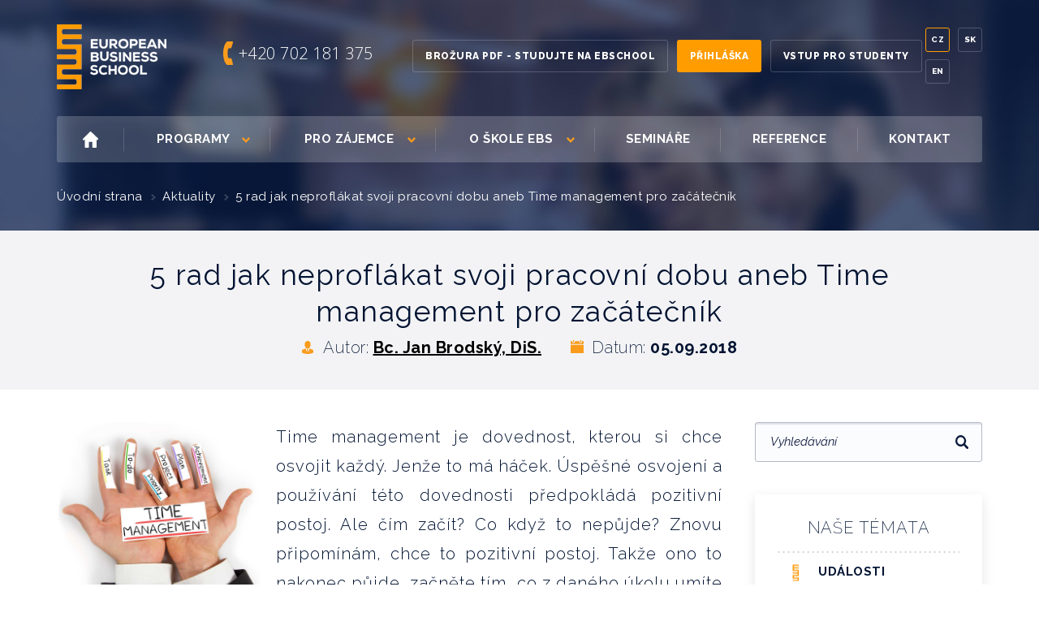

--- FILE ---
content_type: text/html; charset=utf-8
request_url: https://www.ebschool.cz/5-rad-jak-neproflakat-svoji-pracovni-dobu-aneb-time-management-pro-zacatecnik
body_size: 9482
content:
<!DOCTYPE html>
<!--[if IE 7 ]>
<html lang="cs" class="isie ie7 oldie no-js"> <![endif]-->
<!--[if IE 8 ]>
<html lang="cs" class="isie ie8 oldie no-js"> <![endif]-->
<!--[if IE 9 ]>
<html lang="cs" class="isie ie9 no-js"> <![endif]-->
<!--[if (gt IE 9)|!(IE)]><!-->
<html lang="cs" xml:lang="cs" class="no-js"> <!--<![endif]-->

<head>
	<meta charset="utf-8">
	<!--[if lt IE 9]>
	<meta http-equiv="X-UA-Compatible" content="IE=edge">
	<![endif]-->

	<title>5 rad jak neproflákat svoji pracovní dobu aneb Time management pro začátečník</title>
	<meta name="description" content="">
	<meta name="keywords" content="">
	<meta name="author" content="Beneficio Media, s.r.o.">
	<meta name="viewport" content="width=device-width, initial-scale=1.0, maximum-scale=1.0, user-scalable=0">

	<!--[if lt IE 9]>
	<script src="//html5shim.googlecode.com/svn/trunk/html5.js"></script>
	<![endif]-->

	<!-- Google fonts -->
	<link href="https://fonts.googleapis.com/css?family=Open+Sans:300,600,700|Raleway:200,300,300i,400,400i,700,800&amp;subset=latin-ext"
		  rel="stylesheet">

	<link rel="stylesheet" href="/bootstrap/css/bootstrap.min.css" type="text/css">
	<link rel="stylesheet" href="/slick-carousel/slick.css" type="text/css">
	<link rel="stylesheet" href="/thumbnail-scroller/jquery.mThumbnailScroller.css" type="text/css">
	<link rel="stylesheet" href="/jquery-ui/jquery-ui.min.css" type="text/css">
	<link rel="stylesheet" href="/fancybox/jquery.fancybox.css" type="text/css">
	<link rel="stylesheet" href="/styles/main.css?v=4" type="text/css">
	<link rel="stylesheet" href="/styles/edits.css?v=4" type="text/css">
	<script src="https://www.google.com/recaptcha/api.js"></script>


    <script type='text/javascript'>
  window.smartlook||(function(d) {
    var o=smartlook=function(){ o.api.push(arguments)},h=d.getElementsByTagName('head')[0];
    var c=d.createElement('script');o.api=new Array();c.async=true;c.type='text/javascript';
    c.charset='utf-8';c.src='https://web-sdk.smartlook.com/recorder.js';h.appendChild(c);
    })(document);
    smartlook('init', '53b2ce58fa500e44ce59c378585442b5b70456a9', { region: 'eu' });
</script>
<!-- Google Tag Manager -->
<script>(function(w,d,s,l,i){w[l]=w[l]||[];w[l].push({'gtm.start':
new Date().getTime(),event:'gtm.js'});var f=d.getElementsByTagName(s)[0],
j=d.createElement(s),dl=l!='dataLayer'?'&l='+l:'';j.async=true;j.src=
'https://www.googletagmanager.com/gtm.js?id='+i+dl;f.parentNode.insertBefore(j,f);
})(window,document,'script','dataLayer','GTM-KZ76NDB');</script>
<!-- End Google Tag Manager -->
<!-- Facebook Pixel Code -->
<script>
  !function(f,b,e,v,n,t,s)
  {if(f.fbq)return;n=f.fbq=function(){n.callMethod?
  n.callMethod.apply(n,arguments):n.queue.push(arguments)};
  if(!f._fbq)f._fbq=n;n.push=n;n.loaded=!0;n.version='2.0';
  n.queue=[];t=b.createElement(e);t.async=!0;
  t.src=v;s=b.getElementsByTagName(e)[0];
  s.parentNode.insertBefore(t,s)}(window, document,'script',
  'https://connect.facebook.net/en_US/fbevents.js');
  fbq('init', '715895458602032');
  fbq('track', 'PageView');
</script>
<noscript><img height="1" width="1" style="display:none"
  src="https://www.facebook.com/tr?id=715895458602032&ev=PageView&noscript=1"
/></noscript>
<!-- End Facebook Pixel Code -->
<script src="https://se-forms.cz/public/web-forms-v2/subscribe/56517-gmteclcndwybguri2kgwif577pmniet726tlln8e3sfot0zznjmfoifl8o8248ru2hhu22151wuqdi4body2g9x197j1154eont9" id="se-webformScriptLoader-56517-gmteclcndwybguri2kgwif577pmniet726tlln8e3sfot0zznjmfoifl8o8248ru2hhu22151wuqdi4body2g9x197j1154eont9" async defer></script>
</head>
<body>
<div id="fb-root"></div>
<script>(function (d, s, id) {
        var js, fjs = d.getElementsByTagName(s)[0];
        if (d.getElementById(id)) return;
        js = d.createElement(s);
        js.id = id;
        js.src = "//connect.facebook.net/en_GB/sdk.js#xfbml=1&version=v2.9&appId=0";
        fjs.parentNode.insertBefore(js, fjs);
    }(document, 'script', 'facebook-jssdk'));</script>
<script>window.twttr = (function (d, s, id) {
        var js, fjs = d.getElementsByTagName(s)[0],
            t = window.twttr || {};
        if (d.getElementById(id)) return t;
        js = d.createElement(s);
        js.id = id;
        js.src = "https://platform.twitter.com/widgets.js";
        fjs.parentNode.insertBefore(js, fjs);

        t._e = [];
        t.ready = function (f) {
            t._e.push(f);
        };

        return t;
    }(document, "script", "twitter-wjs"));</script>

<div class="g-recaptcha"
	 data-sitekey="6Lf4dccaAAAAAGgIA2-_aim-6KeFUPMmpznIA6sk"
	 data-callback="captchaCallback"
	 data-size="invisible">
</div>

<div id="top"></div>
<div class="screen-cover" id="screen-cover"></div>
<header class="page-header">
	<div class="container">
		<div class="page-top">
			<div class="page-top-part1">
				<a href="tel:+420 702181375"
											class="link-clean link-hover-clean icon-content icon-content-compact hidden-sm hidden-xs">
					<span class="icon-content-icon"><img width="12" src="/images/icon_phone.svg" alt="phone"></span>
					<span class="num-tel"><p>+420 702 181 375</p></span>
				</a>
					<a href="/brozura-pdf"
					   class="button button-gray hidden-xs">Brožura PDF - Studujte na EBSchool</a>
					<a class="button button-orange hidden-xs"
					   href="/prihlaska-ke-studiu">Přihláška</a>
					<a class="button button-gray hidden-xs"
					   href="https://student.ebschool.cz/">Vstup pro studenty</a>
			</div>
			<div class="page-top-part2">
				<a href="/" class="logo-top"><img src="/images/logo.png?v1"
																		alt="European Business School"></a>

				<a href="tel:<p>+420 702181375</p>"
											class="link-clean link-hover-clean icon-content icon-content-compact hidden-md hidden-lg">
					<span class="icon-content-icon"><img width="12" src="/images/icon_phone.svg" alt="phone"></span>
					<span class="num-tel"><p>+420 702 181 375</p></span>
				</a>

				<ul class="langs hidden-xs" style="margin-left: 25px">
					<li class="active"><a href="/5-rad-jak-neproflakat-svoji-pracovni-dobu-aneb-time-management-pro-zacatecnik?lang=cs&amp;do=setLanguage">Cz</a></li>
					<li ><a href="/5-rad-jak-neproflakat-svoji-pracovni-dobu-aneb-time-management-pro-zacatecnik?lang=en&amp;do=setLanguage">En</a></li>
					<li  style="margin-left: 40px; margin-top: -78px"><a href="/5-rad-jak-neproflakat-svoji-pracovni-dobu-aneb-time-management-pro-zacatecnik?lang=sk&amp;do=setLanguage">Sk</a></li>
				</ul>


				<button type="button" class="navbar-toggle collapsed clearfix" data-toggle="collapse"
						data-target="#main-nav">
					<div class="pull-left">
						<span class="icon-bar"></span>
						<span class="icon-bar"></span>
						<span class="icon-bar"></span>
					</div>
					<span class="navbar-toggle-text">Menu</span>
				</button>
			</div>
		</div>
		<div class="nav-main-wrapper collapse navbar-collapse" id="main-nav">
			<nav class="nav-main-container">
				<!-- změna jazyka a tlačítka viditelná na mobilu -->
					<div class="mobile-add mobile-add-down visible-xs">
						<a class="button button-gray"
						   href="/prihlaska-ke-studiu">Přihláška</a>
					</div>
				<ul class="nav-main">
					<li class="hidden-sm hidden-xs"><a href="/">
							<svg xmlns="http://www.w3.org/2000/svg" width="19.991" height="20.009"
								 viewBox="0 0 19.991 20.009">
								<path d="M19.74 9.762a1.01 1.01 0 0 0-.078-1.41L10.728.27a1.088 1.088 0 0 0-1.453.017L.311 8.783a1.002 1.002 0 0 0-.043 1.408l.225.242c.373.401.976.449 1.345.107l.67-.621V19c0 .558.437 1.008.975 1.008h3.494c.539 0 .975-.451.975-1.008v-6.354h4.457V19c-.008.557.377 1.008.916 1.008h3.703c.539 0 .975-.451.975-1.008v-8.953l.413.375c.228.207.707.041 1.069-.372l.255-.288z"></path>
							</svg>
						</a></li>
						<li class="has-arrow">
							<a href="/programy/">Programy
								<span class="menu-arrow"></span>
							</a>
							<ul>
									<li>
										<a href="/program/mba/">MBA - Master of Business Administration</a>
									</li>
									<li>
										<a href="/program/llm/">LL.M. - Master of Laws</a>
									</li>
									<li>
										<a href="/program/dba/">DBA - Doctor of Business Administration</a>
									</li>
									<li>
										<a href="/program/bba/">BBA - Bachelor of Business Administration</a>
									</li>
									<li>
										<a href="/program/msc-centrum-profesnich-studii/">MSc. - Master of Science</a>
									</li>
									<li>
										<a href="/program/mpa-centrum-profesnich-studii/">MPA - Master of Public Administration</a>
									</li>
									<li>
										<a href="/program/mba-a-ll-m-v-anglickem-jazyce/">MBA a LL.M. v anglickém jazyce</a>
									</li>
							</ul>
						</li>
					<li class="has-arrow">
						<a href="/studium/">Pro zájemce
							<span class="menu-arrow"></span>
						</a>
						<ul>
							<li>
								<a href="/jak-se-prihlasit">Jak se přihlásit
								</a>
							</li>
								<li>
									<a href="/studium/studium-probiha-2">Jak studium probíhá?</a>
								</li>
								<li>
									<a href="/online-studium">Online studium</a>
								</li>
								<li>
									<a href="/studium/podminky-prijeti">Podmínky přijetí</a>
								</li>
							<li><a href="/studium/den-otevrenych-dveri/">Den otevřených dveří</a></li>
								<li>
									<a href="/studium-ve-dvou-ve-trech">Studium ve dvou a ve třech</a>
								</li>
								<li>
									<a href="/studium-nejcasteji-kladene-dotazy">Často kladené otázky</a>
								</li>
								<li>
									<a href="/studium-titul-mba">Titul MBA</a>
								</li>
								<li>
									<a href="/cenik">Ceník studia</a>
								</li>
						</ul>
					</li>
					<li class="has-arrow">
						<a href="/o-nas/">O škole EBS
							<span class="menu-arrow"></span>
						</a>
						<ul>
							<li><a href="/studium/studovat-european-business-school/">Proč EBS?</a></li>
							<li>
								<a href="/o-nas/vedeni-skoly/">Vedení školy</a>
							</li>
								<li><a href="/o-nas/lektorsky-tym">Lektorský tým</a>
								</li>
								<li>
									<a href="/o-nas/akreditace-a-clenstvi">Akreditace a členství</a>
								</li>
								<li>
									<a href="/nase-ebooky">Naše ebooky</a>
								</li>
								<li><a href="/o-nas/fotogalerie">Video a foto galerie</a>
								</li>
						</ul>
					</li>
						<li><a
								href="/seminar/">Semináře</a></li>
						<li><a href="/reference">Reference</a></li>
					<li>
						<a href="/kontakty">Kontakt</a></li>
				</ul>

				<div class="mobile-add visible-xs">
						<a href="/brozura-pdf"
						   class="button button-gray">Brožura PDF - Studujte na EBSchool</a>
						<a class="button button-orange"
						   href="/prihlaska-ke-studiu">Přihláška</a>
						<a class="button button-gray"
						   href="/vstup-pro-studenty">Vstup pro studenty</a>
				</div>
			</nav>
		</div>
                <ul class="list-breadcrumbs">
        <li><a href="/">Úvodní strana</a></li>
        <li><a href="/blog/">Aktuality</a></li>
        <li><a href="/5-rad-jak-neproflakat-svoji-pracovni-dobu-aneb-time-management-pro-zacatecnik">5 rad jak neproflákat svoji pracovní dobu aneb Time management pro začátečník</a></li>
    </ul>
	</div><!-- .container -->
</header>

    <div class="box-gray">
        <div class="container">
            <h1>5 rad jak neproflákat svoji pracovní dobu aneb Time management pro začátečník</h1>
            <div class="post-meta inline post-meta-author bg-top2">Autor: <a href="/blog/?autor=17"><strong>Bc. Jan Brodský, DiS.</strong></a></div>
            <div class="post-meta inline post-meta-date bg-top">Datum: <strong>05.09.2018</strong></div>
        </div>
    </div>

    <section class="section-content offset-top-small" id="after-submenu">
        <div class="container">
            <div class="main-wrap">
                <div class="main-content">
                    <article class="post-full">
                        <img src="/data/photo/82/9.jpg" class="blog-photo" alt="">
                        <div class="post-content">
                            <p class="text-big">
                                Time management je dovednost, kterou si chce osvojit každý. Jenže to má háček. Úspěšné osvojení a používání této dovednosti předpokládá pozitivní postoj. Ale čím začít? Co když to nepůjde? Znovu připomínám, chce to pozitivní postoj. Takže ono to nakonec půjde, začněte tím, co z daného úkolu umíte nejlépe nebo je nejsnazší. A kdyby přeci jen nepomohla takováto sebemotivace, nabízím vám 5 kroků, které vám mohou pomoci s organizací pracovního času pomoci. 
                            </p>
                            <p>V první řadě si <strong>sepište si, čeho chcete dosáhnout.</strong> Buďte realisté, definujte své cíle přesně a tak, abyste mohli své výsledky změřit. Písemný záznam a stanovení termínu je základ úspěchu. Když máte definovaný cíl, najděte cestu. <strong>Rozdělte si potřebné úkoly na kategorie A, B a C.</strong> Nejdřív se pusťte do áček, tedy do úkolů s nejvyšší prioritou. I když je v danou chvíli lze posunout třeba jen o malý kousek. </p>
<p><strong><img src="/uploads/source/shutterstock_524161369-660x330.jpg" alt="" width="830" height="415"></strong></p>
<p><strong>Buďte dochvilní. </strong>Když řídíte poradu, začínejte vždy včas, pokud jste pouze účastníkem porady, přijďte ještě o chvíli dříve. To byste nevěřili, kolik se dá vyřešit problémů a dotazů při čekání na začátek porady s konkrétními lidmi, které máte navíc najednou všechny pohromadě. Včasný začátek je důležitý i z jiného pohledu. Čekat znamená zvýhodňovat opozdilce a trestat dochvilné. Začněte proto poradu něčím méně podstatným, ale začněte. <strong>Zpomalte a nebuďte zbrklí.</strong> Nejde o to, dělat všechno rychle, ale dělat to, co je třeba. Přestaňte zběsile pobíhat, řídit rychle a rozčilovat se kvůli věcem, které nelze ovlivnit. Pár minut, které ušetříte, nestojí za stres, který šíříte kolem sebe. A stres je jedním ze zabijáků správného time managementu. <strong>Neodkládejte nepříjemné věci. </strong>Nic není nakonec tak těžké, jak to zprvu vypadá. Chce to jen začít. Velké projekty rozdělte na menší části a aplikujte systém malých odměn, když s něčím pohnete nebo něco dořešíte. Pamatujte, že z nepříjemných věcí se nikdy nestanou příjemné. Z nepříjemných věcí se mohou stát pouze a jedině ještě nepříjemnější věci.</p>
<p><img src="/uploads/source/maxresdefault.jpg" alt="" width="830" height="467"></p>
<p>Jde o základní techniky nebo metody, jak danou situaci s nedostatkem času zvládnou, ale přesto, že výše popsané možná při čtení působí značně triviálně až dětinsky, zkuste nad nimi zapřemýšlet a alespoň jednu z výše popsaného změnit. Ještě dnes.</p>
                        </div>
                        <footer class="post-footer">
                            <div>
                                <div style="display: inline-block; position: relative; top: -10px">
                                    <div class="fb-share-button" data-href="https://www.ebschool.cz/5-rad-jak-neproflakat-svoji-pracovni-dobu-aneb-time-management-pro-zacatecnik" data-layout="button" data-size="small" data-mobile-iframe="true"><a class="fb-xfbml-parse-ignore" target="_blank" href="https://www.facebook.com/sharer/sharer.php?u=https://www.ebschool.cz/5-rad-jak-neproflakat-svoji-pracovni-dobu-aneb-time-management-pro-zacatecnik&amp;src=sdkpreparse">Share</a></div>
                                </div>
                                <script src="//platform.linkedin.com/in.js" type="text/javascript"> lang: en_US</script>
                                <script type="IN/Share"></script>
                                <a class="twitter-share-button"
                                   href="https://twitter.com/intent/tweet">
                                    Tweet</a>
                            </div>
                            <a href="/blog/" class="button">Zpět na výpis novinek a článků</a>
                        </footer>

                        <div class="fb-comments" data-href="https://www.ebschool.cz/5-rad-jak-neproflakat-svoji-pracovni-dobu-aneb-time-management-pro-zacatecnik" data-width="100%" data-numposts="5"></div>
                    </article>
                </div><!-- .main-content -->
                <aside class="sidebar">
                    <div id="before-banner">
                        <form action="/5-rad-jak-neproflakat-svoji-pracovni-dobu-aneb-time-management-pro-zacatecnik" method="post" id="frm-searchForm" class="form-search">
                            <input type="text" name="text" placeholder="Vyhledávání" id="frm-searchForm-text" required data-nette-rules='[{"op":":filled","msg":"Musíte vyplnit vyhledávací dotaz!"}]'>
                            <input type="submit" name="_submit" value="Vyhledat">
                            <div class="form-search-icon"></div>
                        <input type="hidden" name="_do" value="searchForm-submit"><!--[if IE]><input type=IEbug disabled style="display:none"><![endif]-->
</form>

                        <div class="box-shadow">
                            <h4 class="text-center text-uppercase">Naše témata</h4>
                            <nav>
                                <ul class="list-icons">
                                    <li>
                                        <div class="list-icon">
                                            <img width="20" src="/images/category/5.png" alt="icon">
                                        </div>
                                        <a href="/blog/udalosti/">Události</a>
                                    </li>
                                    <li>
                                        <div class="list-icon">
                                            <img width="20" src="/images/category/3.png" alt="icon">
                                        </div>
                                        <a href="/blog/aktuality/">Blog</a>
                                    </li>
                                    <li>
                                        <div class="list-icon">
                                            <img width="20" src="/images/category/1.svg" alt="icon">
                                        </div>
                                        <a href="/blog/management/">Management</a>
                                    </li>
                                    <li>
                                        <div class="list-icon">
                                            <img width="20" src="/images/category/2.png" alt="icon">
                                        </div>
                                        <a href="/blog/prava/">Práva</a>
                                    </li>
                                </ul>
                            </nav>
                        </div>
                    </div>
<div id="banner-news">
    <div class="box-blue text-line-small text-center no-image">
        <p class="text-big text-orange margin-bottom-20">
            Odebírejte<br>
            <strong>novinky e-mailem</strong>
        </p>
        <p class="margin-bottom-20">
            Získávejte pravidelně obsah<br>
            z našeho blogu do své<br>
            e-mailové schránky.
        </p>
        <form action="/5-rad-jak-neproflakat-svoji-pracovni-dobu-aneb-time-management-pro-zacatecnik" method="post" id="frm-newsletterForm">
            <input type="email" name="email" placeholder="Váš email!" id="frm-newsletterForm-email" required data-nette-rules='[{"op":":filled","msg":"Musíte vyplnit Váš email!"},{"op":":email","msg":"Musíte vyplnit Váš email!"}]' class="input-banner">
            <label for="frm-newsletterForm-personal"><input type="checkbox" name="personal" id="frm-newsletterForm-personal">Souhlasím se zpracováním <a href="/gdpr">osobních údajů</a></label>
            <input type="submit" name="_submit" value="Odeslat" class="submit-banner">
        <input type="hidden" name="response" value=""><input type="hidden" name="_do" value="newsletterForm-submit"><!--[if IE]><input type=IEbug disabled style="display:none"><![endif]-->
</form>

    </div>
</div>
                </aside>
            </div><!-- .main-wrap -->
        </div><!-- .container -->
    </section>


<div class="gallery" id="after-banner">
		<img src="/data/photo/14.jpg" alt="image">
		<img src="/data/photo/15.jpg" alt="image">
		<img src="/data/photo/16.jpg" alt="image">
		<img src="/data/photo/17.jpg" alt="image">
		<a href="/o-nas/fotogalerie"
		   class="button button-orange button-large">Prohlédnout si fotogalerii</a>
</div>

<footer class="page-footer">
	<div class="container">
			<div class="visible-xs text-center">
				<a href="/mam-dotaz"
				   class="button button-orange button-full button-large">Mám dotaz</a>
				<div class="margin-20"></div>
			</div>
		<div class="row">
			<div class="col-md-6 responsive-column-md">
					<article class="article-preview">
						<h3 class="text-orange article-title"><a
									href="/kriticke-mysleni-ve-studiu-mba-dba-klicova-dovednost-kazdeho-studenta">Kritické myšlení ve studiu MBA/DBA – klíčová dovednost každého studenta</a></h3>
						<p>V tomto článku se po odmlce opět věnuji svým zkušenostem z hodnocení seminárních a dizertačních prací studentů. <a
									href="/kriticke-mysleni-ve-studiu-mba-dba-klicova-dovednost-kazdeho-studenta">Více</a></p>
						<span class="meta-date">20.05.2025</span>
					</article>
					<article class="article-preview">
						<h3 class="text-orange article-title"><a
									href="/prospivani-a-psychicke-zdravi-je-trendy-nejen-ve-strategickem-managementu">Prospívání a psychické zdraví je trendy (nejen ve strategickém managementu)</a></h3>
						<p>v době (23.1.2025), kdy byl čerstvě inaugurován (staro)nový prezident USA a také se ke konci chýlilo v Davosu výroční jednání WEF (Světového ekonomického fóra)- Obě tyto události… <a
									href="/prospivani-a-psychicke-zdravi-je-trendy-nejen-ve-strategickem-managementu">Více</a></p>
						<span class="meta-date">03.02.2025</span>
					</article>
				<a href="/blog/"
									   class="button button-white">Starší novinky</a>
			</div>
			<div class="col-md-6 responsive-column-md">
				<div class="col-sm-6">
                    <ul class="links-clean">
<li><a href="/studium/studium-probiha-2">Jak studium probíhá</a></li>
<li><a href="/programy/">Nabídka programů</a></li>
<li><a href="/program/mba-a-ll-m-v-anglickem-jazyce/">Programy v angličtině</a></li>
<li><a href="/o-nas/lektorsky-tym">Lektorský tým</a></li>
<li><a href="/vstup-pro-studenty">Vstup do studentské sekce</a></li>
<li><a href="/kontakty/">Kde se mohu přihlásit ke studiu</a></li>
<li><a href="/o-nas/akreditace-a-clenstvi">Akreditace a členství</a></li>
</ul>
				</div>
				<div class="col-sm-6">
                    <p><a class="link-clean icon-content offset-small" href="tel:+420702181375"> <span class="icon-content-icon"><img src="/images/icon_phone.svg" alt="phone" width="10"></span> <span class="num-tel">+420 <strong>702 181 375</strong></span> </a><br> <a class="link-clean icon-content" href="mailto:podatelna@ebschool.cz"> <span class="icon-content-icon"><img src="/images/icon_envelope.svg" alt="email"></span> podatelna@ebschool.cz </a> <br> <a class="link-clean icon-content" href="https://www.facebook.com/ebschool.cz"> <span class="icon-content-icon"><img src="/images/icon_fb.svg" alt="facebook"></span> Sledujte nás </a> <br> <a class="link-clean icon-content no-bottom-margin" href="#"> <span class="icon-content-icon"><img src="/images/icon_marker.svg" alt="map"></span>Jablonského 640/2<br> Praha</a></p>
				</div>
			</div>
		</div><!-- .row -->
		<div class="delimiter-dots-white offset-bottom-small"></div>
		<div class="logos">
				<a  href="https://www.vysokeskoly.cz" target="_blank" class="logo-item">
					<img src="/data/photo/12/27.png" alt="logo">
				</a>
				<a  href="https://atlasconsulting.cz" target="_blank" class="logo-item">
					<img src="/data/photo/12/29.png" alt="logo">
				</a>
				<a  href="https://codexis.cz" target="_blank" class="logo-item">
					<img src="/data/photo/12/19.png" alt="logo">
				</a>
				<a class="logo-item">
					<img src="/data/photo/45/0.png?v2" alt="logo">
				</a>
				<a  href="http://www.mvcr.cz/" target="_blank" class="logo-item">
					<img src="/data/photo/19.png?v4" alt="logo">
				</a>
				<a  href="http://www.ustavprava.cz" target="_blank" class="logo-item">
					<img src="/data/photo/20.png?v2" alt="logo">
				</a>
				<a  href="http://www.eadl.org/" target="_blank" class="logo-item">
					<img src="/data/photo/93.png?v10" alt="logo">
				</a>
				<a  href="https://www.edinburghchamber.co.uk/" target="_blank" class="logo-item">
					<img src="/data/photo/45/1.png?v1" alt="logo">
				</a>
				<a  href="https://www.bookport.cz/uvod/" target="_blank" class="logo-item">
					<img src="/data/photo/12/25.png" alt="logo">
				</a>
		</div>
		<div class="delimiter-dots-white offset-top-tiny offset-bottom-big"></div>
		<div class="row">
			<div class="col-sm-4 responsive-column-sm text-xs-center">
				<a href="/"><img src="/images/logo.png" alt="European Business School"></a>
			</div>
			<div class="col-sm-8 responsive-column-sm text-right text-xs-center">
                
                <p>Copyright © 2026, European Business School SE®<br> <span class="text-gray">Jablonského 640/2, 170 00 Praha 7</span></p>
			</div>
		</div>
	</div><!-- .container -->
</footer>

<div
		style="position: relative; width: 100%; height: auto; padding: 10px; text-align: center; background: #ffffff; font-size: 12px; color: #000000;"><p>_</p></div>


<div class="popup-window" id="lostPassword">
	<div class="popup-content">
		<header class="popup-header">
			<div class="popup-close"><i class="glyphicon glyphicon-remove"></i></div>
		</header>
		<form action="/www/student/?page=user&action=forgotten" method="post" class="form-box">
			<h1>Zapomenuté heslo</h1>
			<div class="delimiter-dots offset-top-smaller offset-bottom-smaller"></div>
			<div class="row row-middle margin-bottom-5">
				<div class="col-md-6">
					<input type="text" name="login" placeholder="Uživatelské jméno" class="margin-bottom-20">
				</div>
				<div class="col-md-6">
					<input type="text" name="email" placeholder="Email">
				</div>
			</div>
			<div class="text-center">
				<input type="submit" value="Zaslat heslo" class="margin-bottom-20">
			</div>
			<input type="hidden" name="page" value="user">
			<input type="hidden" name="action" value="forgotten">
			<input type="hidden" name="backpage" value="">
			<input type="hidden" name="submit" value="1">
		</form>
	</div>
</div>

<a href="#top" class="arrow-top scroll"></a>

<script type="text/javascript" src="/simpleco/plugins/jQuery/jQuery-2.1.4.min.js"></script>
<script type="text/javascript" src="/bootstrap/js/bootstrap.min.js"></script>
<script type="text/javascript" src="/slick-carousel/slick.min.js"></script>
<script type="text/javascript" src="/thumbnail-scroller/jquery.mThumbnailScroller.js"></script>
<script type="text/javascript" src="/jquery-ui/jquery-ui.min.js"></script>
<script type="text/javascript" src="/js/jquery.matchHeight-min.js"></script>
<script type="text/javascript" src="/js/retina.min.js"></script>
<script type="text/javascript" src="/fancybox/jquery.fancybox.js"></script>
<script type="text/javascript" src="/js/jquery.inview.min.js"></script>
<script type="text/javascript" src="/js/jquery.nicescroll.min.js"></script>
<script type="text/javascript" src="/js/nette.ajax.js"></script>
<script type="text/javascript" src="/js/custom.js?v=4"></script>


<script>
    var submitForm = null;

    function captchaCallback(response) {
        console.log(response);
        var form = $('#' + submitForm);
        form.find('[name="response"]').val(response);
        form.submit();
        grecaptcha.reset();
    }

    $(function () {
        $('form').submit(function (e) {
            var form = $(this);
            var responseInput = form.find('[name="response"]');

            if (responseInput.length && !responseInput.val()) {
                e.preventDefault();
                submitForm = form.attr('id');
                grecaptcha.execute();
            }
        });

        $.nette.init();
    });
</script>

<script>
    $(function () {

        $(".main-content img:not(.blog-photo)").each(function () {
            if (!$(this).parents('a').length && !$(this).parents('.content-slide-header').length) {
                var src = $(this).attr('src');
                var width = $(this).attr('width');
                var height = $(this).attr('height');
                $(this).wrap('<a class="fancy" href="' + src + '"></a>');
            }
        });
        $("a.fancy").fancybox({
            href: $(this).attr('href'),
            beforeShow: function () {
                var dataAlt = $(this.element).data("alt");
                if (dataAlt) {
                    $(".fancybox-image").attr("alt", dataAlt);
                }
            }
        });

        var float = $('.floating-window');
        var display = false;
        if (typeof (Storage) !== "undefined") {
            if (localStorage.floatingWindow) {
                if (localStorage.floatingWindow > (Date.now() - 1800))
                    display = true;
            } else
                display = true;
        } else
            display = true;

        if (display) {
            float.fadeIn('fast');
        }

        $('.floating-window .close-window').click(function () {
            if (typeof (Storage) !== "undefined") {
                localStorage.floatingWindow = Date.now();
            }
        });

    });
</script>

<!-- Google Tag Manager (noscript) -->
<noscript><iframe src="https://www.googletagmanager.com/ns.html?id=GTM-KZ76NDB"
height="0" width="0" style="display:none;visibility:hidden"></iframe></noscript>
<!-- End Google Tag Manager (noscript) -->
<!-- Global site tag (gtag.js) - Google Analytics -->
<script async src="https://www.googletagmanager.com/gtag/js?id=UA-21444682-13"></script>
<script>
  window.dataLayer = window.dataLayer || [];
  function gtag(){dataLayer.push(arguments);}
  gtag('js', new Date());

  gtag('config', 'UA-21444682-13');
</script>
<!-- Google Tag Manager -->
<noscript><iframe src="https://www.googletagmanager.com/ns.html?id=GTM-KMZHKR" height="0" width="0" style="display:none;visibility:hidden"></iframe></noscript>
<script>(function(w,d,s,l,i){w[l]=w[l]||[];w[l].push({'gtm.start':
    new Date().getTime(),event:'gtm.js'});var f=d.getElementsByTagName(s)[0],
    j=d.createElement(s),dl=l!='dataLayer'?'&l='+l:'';j.async=true;j.src=
    'https://www.googletagmanager.com/gtm.js?id='+i+dl;f.parentNode.insertBefore(j,f);
    })(window,document,'script','dataLayer','GTM-KMZHKR');</script>
<!-- End Google Tag Manager -->

<!-- hitmapa -->
<script type="text/javascript">
    var leady_track_key="BmmqLUMYlP28s43v";
    var leady_track_server=document.location.protocol+"//t.leady.cz/";
    (function(){
        var l=document.createElement("script");l.type="text/javascript";l.async=true;
        l.src=leady_track_server+leady_track_key+"/L.js";
        var s=document.getElementsByTagName("script")[0];s.parentNode.insertBefore(l,s);
    })();
</script>
</body>
</html>


--- FILE ---
content_type: text/html; charset=utf-8
request_url: https://www.google.com/recaptcha/api2/anchor?ar=1&k=6Lf4dccaAAAAAGgIA2-_aim-6KeFUPMmpznIA6sk&co=aHR0cHM6Ly93d3cuZWJzY2hvb2wuY3o6NDQz&hl=en&v=PoyoqOPhxBO7pBk68S4YbpHZ&size=invisible&anchor-ms=20000&execute-ms=30000&cb=h6n16zvxjs95
body_size: 49325
content:
<!DOCTYPE HTML><html dir="ltr" lang="en"><head><meta http-equiv="Content-Type" content="text/html; charset=UTF-8">
<meta http-equiv="X-UA-Compatible" content="IE=edge">
<title>reCAPTCHA</title>
<style type="text/css">
/* cyrillic-ext */
@font-face {
  font-family: 'Roboto';
  font-style: normal;
  font-weight: 400;
  font-stretch: 100%;
  src: url(//fonts.gstatic.com/s/roboto/v48/KFO7CnqEu92Fr1ME7kSn66aGLdTylUAMa3GUBHMdazTgWw.woff2) format('woff2');
  unicode-range: U+0460-052F, U+1C80-1C8A, U+20B4, U+2DE0-2DFF, U+A640-A69F, U+FE2E-FE2F;
}
/* cyrillic */
@font-face {
  font-family: 'Roboto';
  font-style: normal;
  font-weight: 400;
  font-stretch: 100%;
  src: url(//fonts.gstatic.com/s/roboto/v48/KFO7CnqEu92Fr1ME7kSn66aGLdTylUAMa3iUBHMdazTgWw.woff2) format('woff2');
  unicode-range: U+0301, U+0400-045F, U+0490-0491, U+04B0-04B1, U+2116;
}
/* greek-ext */
@font-face {
  font-family: 'Roboto';
  font-style: normal;
  font-weight: 400;
  font-stretch: 100%;
  src: url(//fonts.gstatic.com/s/roboto/v48/KFO7CnqEu92Fr1ME7kSn66aGLdTylUAMa3CUBHMdazTgWw.woff2) format('woff2');
  unicode-range: U+1F00-1FFF;
}
/* greek */
@font-face {
  font-family: 'Roboto';
  font-style: normal;
  font-weight: 400;
  font-stretch: 100%;
  src: url(//fonts.gstatic.com/s/roboto/v48/KFO7CnqEu92Fr1ME7kSn66aGLdTylUAMa3-UBHMdazTgWw.woff2) format('woff2');
  unicode-range: U+0370-0377, U+037A-037F, U+0384-038A, U+038C, U+038E-03A1, U+03A3-03FF;
}
/* math */
@font-face {
  font-family: 'Roboto';
  font-style: normal;
  font-weight: 400;
  font-stretch: 100%;
  src: url(//fonts.gstatic.com/s/roboto/v48/KFO7CnqEu92Fr1ME7kSn66aGLdTylUAMawCUBHMdazTgWw.woff2) format('woff2');
  unicode-range: U+0302-0303, U+0305, U+0307-0308, U+0310, U+0312, U+0315, U+031A, U+0326-0327, U+032C, U+032F-0330, U+0332-0333, U+0338, U+033A, U+0346, U+034D, U+0391-03A1, U+03A3-03A9, U+03B1-03C9, U+03D1, U+03D5-03D6, U+03F0-03F1, U+03F4-03F5, U+2016-2017, U+2034-2038, U+203C, U+2040, U+2043, U+2047, U+2050, U+2057, U+205F, U+2070-2071, U+2074-208E, U+2090-209C, U+20D0-20DC, U+20E1, U+20E5-20EF, U+2100-2112, U+2114-2115, U+2117-2121, U+2123-214F, U+2190, U+2192, U+2194-21AE, U+21B0-21E5, U+21F1-21F2, U+21F4-2211, U+2213-2214, U+2216-22FF, U+2308-230B, U+2310, U+2319, U+231C-2321, U+2336-237A, U+237C, U+2395, U+239B-23B7, U+23D0, U+23DC-23E1, U+2474-2475, U+25AF, U+25B3, U+25B7, U+25BD, U+25C1, U+25CA, U+25CC, U+25FB, U+266D-266F, U+27C0-27FF, U+2900-2AFF, U+2B0E-2B11, U+2B30-2B4C, U+2BFE, U+3030, U+FF5B, U+FF5D, U+1D400-1D7FF, U+1EE00-1EEFF;
}
/* symbols */
@font-face {
  font-family: 'Roboto';
  font-style: normal;
  font-weight: 400;
  font-stretch: 100%;
  src: url(//fonts.gstatic.com/s/roboto/v48/KFO7CnqEu92Fr1ME7kSn66aGLdTylUAMaxKUBHMdazTgWw.woff2) format('woff2');
  unicode-range: U+0001-000C, U+000E-001F, U+007F-009F, U+20DD-20E0, U+20E2-20E4, U+2150-218F, U+2190, U+2192, U+2194-2199, U+21AF, U+21E6-21F0, U+21F3, U+2218-2219, U+2299, U+22C4-22C6, U+2300-243F, U+2440-244A, U+2460-24FF, U+25A0-27BF, U+2800-28FF, U+2921-2922, U+2981, U+29BF, U+29EB, U+2B00-2BFF, U+4DC0-4DFF, U+FFF9-FFFB, U+10140-1018E, U+10190-1019C, U+101A0, U+101D0-101FD, U+102E0-102FB, U+10E60-10E7E, U+1D2C0-1D2D3, U+1D2E0-1D37F, U+1F000-1F0FF, U+1F100-1F1AD, U+1F1E6-1F1FF, U+1F30D-1F30F, U+1F315, U+1F31C, U+1F31E, U+1F320-1F32C, U+1F336, U+1F378, U+1F37D, U+1F382, U+1F393-1F39F, U+1F3A7-1F3A8, U+1F3AC-1F3AF, U+1F3C2, U+1F3C4-1F3C6, U+1F3CA-1F3CE, U+1F3D4-1F3E0, U+1F3ED, U+1F3F1-1F3F3, U+1F3F5-1F3F7, U+1F408, U+1F415, U+1F41F, U+1F426, U+1F43F, U+1F441-1F442, U+1F444, U+1F446-1F449, U+1F44C-1F44E, U+1F453, U+1F46A, U+1F47D, U+1F4A3, U+1F4B0, U+1F4B3, U+1F4B9, U+1F4BB, U+1F4BF, U+1F4C8-1F4CB, U+1F4D6, U+1F4DA, U+1F4DF, U+1F4E3-1F4E6, U+1F4EA-1F4ED, U+1F4F7, U+1F4F9-1F4FB, U+1F4FD-1F4FE, U+1F503, U+1F507-1F50B, U+1F50D, U+1F512-1F513, U+1F53E-1F54A, U+1F54F-1F5FA, U+1F610, U+1F650-1F67F, U+1F687, U+1F68D, U+1F691, U+1F694, U+1F698, U+1F6AD, U+1F6B2, U+1F6B9-1F6BA, U+1F6BC, U+1F6C6-1F6CF, U+1F6D3-1F6D7, U+1F6E0-1F6EA, U+1F6F0-1F6F3, U+1F6F7-1F6FC, U+1F700-1F7FF, U+1F800-1F80B, U+1F810-1F847, U+1F850-1F859, U+1F860-1F887, U+1F890-1F8AD, U+1F8B0-1F8BB, U+1F8C0-1F8C1, U+1F900-1F90B, U+1F93B, U+1F946, U+1F984, U+1F996, U+1F9E9, U+1FA00-1FA6F, U+1FA70-1FA7C, U+1FA80-1FA89, U+1FA8F-1FAC6, U+1FACE-1FADC, U+1FADF-1FAE9, U+1FAF0-1FAF8, U+1FB00-1FBFF;
}
/* vietnamese */
@font-face {
  font-family: 'Roboto';
  font-style: normal;
  font-weight: 400;
  font-stretch: 100%;
  src: url(//fonts.gstatic.com/s/roboto/v48/KFO7CnqEu92Fr1ME7kSn66aGLdTylUAMa3OUBHMdazTgWw.woff2) format('woff2');
  unicode-range: U+0102-0103, U+0110-0111, U+0128-0129, U+0168-0169, U+01A0-01A1, U+01AF-01B0, U+0300-0301, U+0303-0304, U+0308-0309, U+0323, U+0329, U+1EA0-1EF9, U+20AB;
}
/* latin-ext */
@font-face {
  font-family: 'Roboto';
  font-style: normal;
  font-weight: 400;
  font-stretch: 100%;
  src: url(//fonts.gstatic.com/s/roboto/v48/KFO7CnqEu92Fr1ME7kSn66aGLdTylUAMa3KUBHMdazTgWw.woff2) format('woff2');
  unicode-range: U+0100-02BA, U+02BD-02C5, U+02C7-02CC, U+02CE-02D7, U+02DD-02FF, U+0304, U+0308, U+0329, U+1D00-1DBF, U+1E00-1E9F, U+1EF2-1EFF, U+2020, U+20A0-20AB, U+20AD-20C0, U+2113, U+2C60-2C7F, U+A720-A7FF;
}
/* latin */
@font-face {
  font-family: 'Roboto';
  font-style: normal;
  font-weight: 400;
  font-stretch: 100%;
  src: url(//fonts.gstatic.com/s/roboto/v48/KFO7CnqEu92Fr1ME7kSn66aGLdTylUAMa3yUBHMdazQ.woff2) format('woff2');
  unicode-range: U+0000-00FF, U+0131, U+0152-0153, U+02BB-02BC, U+02C6, U+02DA, U+02DC, U+0304, U+0308, U+0329, U+2000-206F, U+20AC, U+2122, U+2191, U+2193, U+2212, U+2215, U+FEFF, U+FFFD;
}
/* cyrillic-ext */
@font-face {
  font-family: 'Roboto';
  font-style: normal;
  font-weight: 500;
  font-stretch: 100%;
  src: url(//fonts.gstatic.com/s/roboto/v48/KFO7CnqEu92Fr1ME7kSn66aGLdTylUAMa3GUBHMdazTgWw.woff2) format('woff2');
  unicode-range: U+0460-052F, U+1C80-1C8A, U+20B4, U+2DE0-2DFF, U+A640-A69F, U+FE2E-FE2F;
}
/* cyrillic */
@font-face {
  font-family: 'Roboto';
  font-style: normal;
  font-weight: 500;
  font-stretch: 100%;
  src: url(//fonts.gstatic.com/s/roboto/v48/KFO7CnqEu92Fr1ME7kSn66aGLdTylUAMa3iUBHMdazTgWw.woff2) format('woff2');
  unicode-range: U+0301, U+0400-045F, U+0490-0491, U+04B0-04B1, U+2116;
}
/* greek-ext */
@font-face {
  font-family: 'Roboto';
  font-style: normal;
  font-weight: 500;
  font-stretch: 100%;
  src: url(//fonts.gstatic.com/s/roboto/v48/KFO7CnqEu92Fr1ME7kSn66aGLdTylUAMa3CUBHMdazTgWw.woff2) format('woff2');
  unicode-range: U+1F00-1FFF;
}
/* greek */
@font-face {
  font-family: 'Roboto';
  font-style: normal;
  font-weight: 500;
  font-stretch: 100%;
  src: url(//fonts.gstatic.com/s/roboto/v48/KFO7CnqEu92Fr1ME7kSn66aGLdTylUAMa3-UBHMdazTgWw.woff2) format('woff2');
  unicode-range: U+0370-0377, U+037A-037F, U+0384-038A, U+038C, U+038E-03A1, U+03A3-03FF;
}
/* math */
@font-face {
  font-family: 'Roboto';
  font-style: normal;
  font-weight: 500;
  font-stretch: 100%;
  src: url(//fonts.gstatic.com/s/roboto/v48/KFO7CnqEu92Fr1ME7kSn66aGLdTylUAMawCUBHMdazTgWw.woff2) format('woff2');
  unicode-range: U+0302-0303, U+0305, U+0307-0308, U+0310, U+0312, U+0315, U+031A, U+0326-0327, U+032C, U+032F-0330, U+0332-0333, U+0338, U+033A, U+0346, U+034D, U+0391-03A1, U+03A3-03A9, U+03B1-03C9, U+03D1, U+03D5-03D6, U+03F0-03F1, U+03F4-03F5, U+2016-2017, U+2034-2038, U+203C, U+2040, U+2043, U+2047, U+2050, U+2057, U+205F, U+2070-2071, U+2074-208E, U+2090-209C, U+20D0-20DC, U+20E1, U+20E5-20EF, U+2100-2112, U+2114-2115, U+2117-2121, U+2123-214F, U+2190, U+2192, U+2194-21AE, U+21B0-21E5, U+21F1-21F2, U+21F4-2211, U+2213-2214, U+2216-22FF, U+2308-230B, U+2310, U+2319, U+231C-2321, U+2336-237A, U+237C, U+2395, U+239B-23B7, U+23D0, U+23DC-23E1, U+2474-2475, U+25AF, U+25B3, U+25B7, U+25BD, U+25C1, U+25CA, U+25CC, U+25FB, U+266D-266F, U+27C0-27FF, U+2900-2AFF, U+2B0E-2B11, U+2B30-2B4C, U+2BFE, U+3030, U+FF5B, U+FF5D, U+1D400-1D7FF, U+1EE00-1EEFF;
}
/* symbols */
@font-face {
  font-family: 'Roboto';
  font-style: normal;
  font-weight: 500;
  font-stretch: 100%;
  src: url(//fonts.gstatic.com/s/roboto/v48/KFO7CnqEu92Fr1ME7kSn66aGLdTylUAMaxKUBHMdazTgWw.woff2) format('woff2');
  unicode-range: U+0001-000C, U+000E-001F, U+007F-009F, U+20DD-20E0, U+20E2-20E4, U+2150-218F, U+2190, U+2192, U+2194-2199, U+21AF, U+21E6-21F0, U+21F3, U+2218-2219, U+2299, U+22C4-22C6, U+2300-243F, U+2440-244A, U+2460-24FF, U+25A0-27BF, U+2800-28FF, U+2921-2922, U+2981, U+29BF, U+29EB, U+2B00-2BFF, U+4DC0-4DFF, U+FFF9-FFFB, U+10140-1018E, U+10190-1019C, U+101A0, U+101D0-101FD, U+102E0-102FB, U+10E60-10E7E, U+1D2C0-1D2D3, U+1D2E0-1D37F, U+1F000-1F0FF, U+1F100-1F1AD, U+1F1E6-1F1FF, U+1F30D-1F30F, U+1F315, U+1F31C, U+1F31E, U+1F320-1F32C, U+1F336, U+1F378, U+1F37D, U+1F382, U+1F393-1F39F, U+1F3A7-1F3A8, U+1F3AC-1F3AF, U+1F3C2, U+1F3C4-1F3C6, U+1F3CA-1F3CE, U+1F3D4-1F3E0, U+1F3ED, U+1F3F1-1F3F3, U+1F3F5-1F3F7, U+1F408, U+1F415, U+1F41F, U+1F426, U+1F43F, U+1F441-1F442, U+1F444, U+1F446-1F449, U+1F44C-1F44E, U+1F453, U+1F46A, U+1F47D, U+1F4A3, U+1F4B0, U+1F4B3, U+1F4B9, U+1F4BB, U+1F4BF, U+1F4C8-1F4CB, U+1F4D6, U+1F4DA, U+1F4DF, U+1F4E3-1F4E6, U+1F4EA-1F4ED, U+1F4F7, U+1F4F9-1F4FB, U+1F4FD-1F4FE, U+1F503, U+1F507-1F50B, U+1F50D, U+1F512-1F513, U+1F53E-1F54A, U+1F54F-1F5FA, U+1F610, U+1F650-1F67F, U+1F687, U+1F68D, U+1F691, U+1F694, U+1F698, U+1F6AD, U+1F6B2, U+1F6B9-1F6BA, U+1F6BC, U+1F6C6-1F6CF, U+1F6D3-1F6D7, U+1F6E0-1F6EA, U+1F6F0-1F6F3, U+1F6F7-1F6FC, U+1F700-1F7FF, U+1F800-1F80B, U+1F810-1F847, U+1F850-1F859, U+1F860-1F887, U+1F890-1F8AD, U+1F8B0-1F8BB, U+1F8C0-1F8C1, U+1F900-1F90B, U+1F93B, U+1F946, U+1F984, U+1F996, U+1F9E9, U+1FA00-1FA6F, U+1FA70-1FA7C, U+1FA80-1FA89, U+1FA8F-1FAC6, U+1FACE-1FADC, U+1FADF-1FAE9, U+1FAF0-1FAF8, U+1FB00-1FBFF;
}
/* vietnamese */
@font-face {
  font-family: 'Roboto';
  font-style: normal;
  font-weight: 500;
  font-stretch: 100%;
  src: url(//fonts.gstatic.com/s/roboto/v48/KFO7CnqEu92Fr1ME7kSn66aGLdTylUAMa3OUBHMdazTgWw.woff2) format('woff2');
  unicode-range: U+0102-0103, U+0110-0111, U+0128-0129, U+0168-0169, U+01A0-01A1, U+01AF-01B0, U+0300-0301, U+0303-0304, U+0308-0309, U+0323, U+0329, U+1EA0-1EF9, U+20AB;
}
/* latin-ext */
@font-face {
  font-family: 'Roboto';
  font-style: normal;
  font-weight: 500;
  font-stretch: 100%;
  src: url(//fonts.gstatic.com/s/roboto/v48/KFO7CnqEu92Fr1ME7kSn66aGLdTylUAMa3KUBHMdazTgWw.woff2) format('woff2');
  unicode-range: U+0100-02BA, U+02BD-02C5, U+02C7-02CC, U+02CE-02D7, U+02DD-02FF, U+0304, U+0308, U+0329, U+1D00-1DBF, U+1E00-1E9F, U+1EF2-1EFF, U+2020, U+20A0-20AB, U+20AD-20C0, U+2113, U+2C60-2C7F, U+A720-A7FF;
}
/* latin */
@font-face {
  font-family: 'Roboto';
  font-style: normal;
  font-weight: 500;
  font-stretch: 100%;
  src: url(//fonts.gstatic.com/s/roboto/v48/KFO7CnqEu92Fr1ME7kSn66aGLdTylUAMa3yUBHMdazQ.woff2) format('woff2');
  unicode-range: U+0000-00FF, U+0131, U+0152-0153, U+02BB-02BC, U+02C6, U+02DA, U+02DC, U+0304, U+0308, U+0329, U+2000-206F, U+20AC, U+2122, U+2191, U+2193, U+2212, U+2215, U+FEFF, U+FFFD;
}
/* cyrillic-ext */
@font-face {
  font-family: 'Roboto';
  font-style: normal;
  font-weight: 900;
  font-stretch: 100%;
  src: url(//fonts.gstatic.com/s/roboto/v48/KFO7CnqEu92Fr1ME7kSn66aGLdTylUAMa3GUBHMdazTgWw.woff2) format('woff2');
  unicode-range: U+0460-052F, U+1C80-1C8A, U+20B4, U+2DE0-2DFF, U+A640-A69F, U+FE2E-FE2F;
}
/* cyrillic */
@font-face {
  font-family: 'Roboto';
  font-style: normal;
  font-weight: 900;
  font-stretch: 100%;
  src: url(//fonts.gstatic.com/s/roboto/v48/KFO7CnqEu92Fr1ME7kSn66aGLdTylUAMa3iUBHMdazTgWw.woff2) format('woff2');
  unicode-range: U+0301, U+0400-045F, U+0490-0491, U+04B0-04B1, U+2116;
}
/* greek-ext */
@font-face {
  font-family: 'Roboto';
  font-style: normal;
  font-weight: 900;
  font-stretch: 100%;
  src: url(//fonts.gstatic.com/s/roboto/v48/KFO7CnqEu92Fr1ME7kSn66aGLdTylUAMa3CUBHMdazTgWw.woff2) format('woff2');
  unicode-range: U+1F00-1FFF;
}
/* greek */
@font-face {
  font-family: 'Roboto';
  font-style: normal;
  font-weight: 900;
  font-stretch: 100%;
  src: url(//fonts.gstatic.com/s/roboto/v48/KFO7CnqEu92Fr1ME7kSn66aGLdTylUAMa3-UBHMdazTgWw.woff2) format('woff2');
  unicode-range: U+0370-0377, U+037A-037F, U+0384-038A, U+038C, U+038E-03A1, U+03A3-03FF;
}
/* math */
@font-face {
  font-family: 'Roboto';
  font-style: normal;
  font-weight: 900;
  font-stretch: 100%;
  src: url(//fonts.gstatic.com/s/roboto/v48/KFO7CnqEu92Fr1ME7kSn66aGLdTylUAMawCUBHMdazTgWw.woff2) format('woff2');
  unicode-range: U+0302-0303, U+0305, U+0307-0308, U+0310, U+0312, U+0315, U+031A, U+0326-0327, U+032C, U+032F-0330, U+0332-0333, U+0338, U+033A, U+0346, U+034D, U+0391-03A1, U+03A3-03A9, U+03B1-03C9, U+03D1, U+03D5-03D6, U+03F0-03F1, U+03F4-03F5, U+2016-2017, U+2034-2038, U+203C, U+2040, U+2043, U+2047, U+2050, U+2057, U+205F, U+2070-2071, U+2074-208E, U+2090-209C, U+20D0-20DC, U+20E1, U+20E5-20EF, U+2100-2112, U+2114-2115, U+2117-2121, U+2123-214F, U+2190, U+2192, U+2194-21AE, U+21B0-21E5, U+21F1-21F2, U+21F4-2211, U+2213-2214, U+2216-22FF, U+2308-230B, U+2310, U+2319, U+231C-2321, U+2336-237A, U+237C, U+2395, U+239B-23B7, U+23D0, U+23DC-23E1, U+2474-2475, U+25AF, U+25B3, U+25B7, U+25BD, U+25C1, U+25CA, U+25CC, U+25FB, U+266D-266F, U+27C0-27FF, U+2900-2AFF, U+2B0E-2B11, U+2B30-2B4C, U+2BFE, U+3030, U+FF5B, U+FF5D, U+1D400-1D7FF, U+1EE00-1EEFF;
}
/* symbols */
@font-face {
  font-family: 'Roboto';
  font-style: normal;
  font-weight: 900;
  font-stretch: 100%;
  src: url(//fonts.gstatic.com/s/roboto/v48/KFO7CnqEu92Fr1ME7kSn66aGLdTylUAMaxKUBHMdazTgWw.woff2) format('woff2');
  unicode-range: U+0001-000C, U+000E-001F, U+007F-009F, U+20DD-20E0, U+20E2-20E4, U+2150-218F, U+2190, U+2192, U+2194-2199, U+21AF, U+21E6-21F0, U+21F3, U+2218-2219, U+2299, U+22C4-22C6, U+2300-243F, U+2440-244A, U+2460-24FF, U+25A0-27BF, U+2800-28FF, U+2921-2922, U+2981, U+29BF, U+29EB, U+2B00-2BFF, U+4DC0-4DFF, U+FFF9-FFFB, U+10140-1018E, U+10190-1019C, U+101A0, U+101D0-101FD, U+102E0-102FB, U+10E60-10E7E, U+1D2C0-1D2D3, U+1D2E0-1D37F, U+1F000-1F0FF, U+1F100-1F1AD, U+1F1E6-1F1FF, U+1F30D-1F30F, U+1F315, U+1F31C, U+1F31E, U+1F320-1F32C, U+1F336, U+1F378, U+1F37D, U+1F382, U+1F393-1F39F, U+1F3A7-1F3A8, U+1F3AC-1F3AF, U+1F3C2, U+1F3C4-1F3C6, U+1F3CA-1F3CE, U+1F3D4-1F3E0, U+1F3ED, U+1F3F1-1F3F3, U+1F3F5-1F3F7, U+1F408, U+1F415, U+1F41F, U+1F426, U+1F43F, U+1F441-1F442, U+1F444, U+1F446-1F449, U+1F44C-1F44E, U+1F453, U+1F46A, U+1F47D, U+1F4A3, U+1F4B0, U+1F4B3, U+1F4B9, U+1F4BB, U+1F4BF, U+1F4C8-1F4CB, U+1F4D6, U+1F4DA, U+1F4DF, U+1F4E3-1F4E6, U+1F4EA-1F4ED, U+1F4F7, U+1F4F9-1F4FB, U+1F4FD-1F4FE, U+1F503, U+1F507-1F50B, U+1F50D, U+1F512-1F513, U+1F53E-1F54A, U+1F54F-1F5FA, U+1F610, U+1F650-1F67F, U+1F687, U+1F68D, U+1F691, U+1F694, U+1F698, U+1F6AD, U+1F6B2, U+1F6B9-1F6BA, U+1F6BC, U+1F6C6-1F6CF, U+1F6D3-1F6D7, U+1F6E0-1F6EA, U+1F6F0-1F6F3, U+1F6F7-1F6FC, U+1F700-1F7FF, U+1F800-1F80B, U+1F810-1F847, U+1F850-1F859, U+1F860-1F887, U+1F890-1F8AD, U+1F8B0-1F8BB, U+1F8C0-1F8C1, U+1F900-1F90B, U+1F93B, U+1F946, U+1F984, U+1F996, U+1F9E9, U+1FA00-1FA6F, U+1FA70-1FA7C, U+1FA80-1FA89, U+1FA8F-1FAC6, U+1FACE-1FADC, U+1FADF-1FAE9, U+1FAF0-1FAF8, U+1FB00-1FBFF;
}
/* vietnamese */
@font-face {
  font-family: 'Roboto';
  font-style: normal;
  font-weight: 900;
  font-stretch: 100%;
  src: url(//fonts.gstatic.com/s/roboto/v48/KFO7CnqEu92Fr1ME7kSn66aGLdTylUAMa3OUBHMdazTgWw.woff2) format('woff2');
  unicode-range: U+0102-0103, U+0110-0111, U+0128-0129, U+0168-0169, U+01A0-01A1, U+01AF-01B0, U+0300-0301, U+0303-0304, U+0308-0309, U+0323, U+0329, U+1EA0-1EF9, U+20AB;
}
/* latin-ext */
@font-face {
  font-family: 'Roboto';
  font-style: normal;
  font-weight: 900;
  font-stretch: 100%;
  src: url(//fonts.gstatic.com/s/roboto/v48/KFO7CnqEu92Fr1ME7kSn66aGLdTylUAMa3KUBHMdazTgWw.woff2) format('woff2');
  unicode-range: U+0100-02BA, U+02BD-02C5, U+02C7-02CC, U+02CE-02D7, U+02DD-02FF, U+0304, U+0308, U+0329, U+1D00-1DBF, U+1E00-1E9F, U+1EF2-1EFF, U+2020, U+20A0-20AB, U+20AD-20C0, U+2113, U+2C60-2C7F, U+A720-A7FF;
}
/* latin */
@font-face {
  font-family: 'Roboto';
  font-style: normal;
  font-weight: 900;
  font-stretch: 100%;
  src: url(//fonts.gstatic.com/s/roboto/v48/KFO7CnqEu92Fr1ME7kSn66aGLdTylUAMa3yUBHMdazQ.woff2) format('woff2');
  unicode-range: U+0000-00FF, U+0131, U+0152-0153, U+02BB-02BC, U+02C6, U+02DA, U+02DC, U+0304, U+0308, U+0329, U+2000-206F, U+20AC, U+2122, U+2191, U+2193, U+2212, U+2215, U+FEFF, U+FFFD;
}

</style>
<link rel="stylesheet" type="text/css" href="https://www.gstatic.com/recaptcha/releases/PoyoqOPhxBO7pBk68S4YbpHZ/styles__ltr.css">
<script nonce="at5IXPaSZrH7XAATVXvfLA" type="text/javascript">window['__recaptcha_api'] = 'https://www.google.com/recaptcha/api2/';</script>
<script type="text/javascript" src="https://www.gstatic.com/recaptcha/releases/PoyoqOPhxBO7pBk68S4YbpHZ/recaptcha__en.js" nonce="at5IXPaSZrH7XAATVXvfLA">
      
    </script></head>
<body><div id="rc-anchor-alert" class="rc-anchor-alert"></div>
<input type="hidden" id="recaptcha-token" value="[base64]">
<script type="text/javascript" nonce="at5IXPaSZrH7XAATVXvfLA">
      recaptcha.anchor.Main.init("[\x22ainput\x22,[\x22bgdata\x22,\x22\x22,\[base64]/[base64]/[base64]/KE4oMTI0LHYsdi5HKSxMWihsLHYpKTpOKDEyNCx2LGwpLFYpLHYpLFQpKSxGKDE3MSx2KX0scjc9ZnVuY3Rpb24obCl7cmV0dXJuIGx9LEM9ZnVuY3Rpb24obCxWLHYpe04odixsLFYpLFZbYWtdPTI3OTZ9LG49ZnVuY3Rpb24obCxWKXtWLlg9KChWLlg/[base64]/[base64]/[base64]/[base64]/[base64]/[base64]/[base64]/[base64]/[base64]/[base64]/[base64]\\u003d\x22,\[base64]\\u003d\\u003d\x22,\[base64]/[base64]/[base64]/CmhXDth3Ck8OQOsOgwpoTGlrCncOPLcKZYsK7X8OCXMO/[base64]/CkSnDpjLCiMKpSEjCtjTCjcKvOTdOcTwRYMKOw5R/wqV0Jh3DoWZXw6HClip/[base64]/acKvwoXCuW/CssKPUVdgUsOBB8KWw65fX8KhwpUrclQYw7cBwq8fw4/CsxbDvMKhPlwnwotEwqwxwpYgw4xzFMKBZ8KCFsO6wqAuw6gJwoHDoD56wqlNw5vCnQ3Cpwgjehtcw7V1YcKpw6DCkcOqwrzDi8KWw45gwqFCw4JUw79nw7LCsnHCtMKvAsKMSkxnUMKAwqpheMO7CwsFVMO6WTPCvQwmwop4dcKJNE/Cri/CgsKUOMOqw67DtmLDmAHDtjtVDMKsw5bCnU9wR13CvcK/EcKDwr8Gw7VTw5TCsMK3NFs3A1dENsKXAsOgN8OmacOXeghLUxJrwoErE8KjQcK1b8Omwq3Ds8OCw4cGwp3CtS06w6gYw6LCrsK6UMOUS2oUwr7ClyIcZU1KSw0+w6leYsOUw6jDsifDtnzClmMgBMOrK8KVw5fDg8KuV1TDjMKiak3DtcOnLMO/JhgdEsO8wqnDrsKTwpTCrk7DgcKKHsKRw4bDrcKfa8KpM8KTw4ZOOGwAwp/[base64]/[base64]/CgUJke8OWLsKzBMKYw44dwq4jS8OIw5zCmcOrTnXDpsKdw7TCicKQw4F1wpV/[base64]/CuXQJM23ClcKyHXlFdXR7w4PDpMOBDMKKw6wMw5sXPkxlcsKoeMKrwqjDmMKhLMKtwp8LwqzDtQbDk8Otw67DnnU5w5lCw47DhMK8F2wlXcOsM8Khb8OzwrpUw5FyDQnDnlsgccOvwqcwwp/DpQ3Chw/DuzTCpcOTwoXCvsOdYEARdcKQw7bDqsOzwojDu8O1IH/Dj3rDkcOqJMKmw55/wrnClsOBwoQDw6B4UQghw4rCvMORUMOIw6JgwqLDnH7DmRHCvcK7w5/Do8OxJsKUwpYyw6vCs8O6woIzwq/DtgvCvw7Cs0RLwrHCgEnCrCNdVsKrWcOXw7V7w6jDssOSZMKXDmdTesK/w6rDsMOBw5vDt8Kbwo3ChsOBIsKaaSHClArDpcO2wqvCkcOXw7/[base64]/[base64]/Dqk7DvnDCgsOVw4TCqnA+V2jDu8Ovwp5nwrNeD8KAF2zCncKawqbDgAEVJlXDtsOhw6p7GQHCt8Oow7gAw4bDoMOfIkogScKVw6tdworDisO0KMKCw4DClsK0w6QbR3tDw4HCiijCp8KLwqTCkMKlMsOJwp3CsDVvw53CrHgtwq/CnHQlw7AmwpPDq3w3wrQgw4zCgMOcYxrDqELDnHHCqAQBw4XDl0fDuwHDqkTCmsKew4XCugQ0f8OZw47DgwpRwojDvxrCoX7DjMK2f8KOelzClcOXw6vDiT3Dl0Z0w4NPwobCtcKdMMKtZMOQa8O5wr5nw6FLw5NkwrMow4/Cjk3Dm8O4w7DCtcKkw5nDmsKuw4hMPTLDkHh3wq8hOcOFwqo5VMO8QhhXwrxLwpNOwqXDj13DgAzDiHDDp3c8ewpvE8KSchTCgcOHwrRlIsO3IcOLw4bCvGLClcOUecO0w5kfwr4yARUiw4xQw68dYMOtesOEfWZHwqDDkMO4wo/DjcOJIcKyw5HDk8OgSsKRIk3CugPDrAzCv0TDhsOmwqrDpsONw4fCjwxYMzIJIsKlw4rChBZIw49sYgzDpBfDksOQwo/CtjDDu1rCk8KIw5/DkMKnw5DDiikGScOoRMKYDDHDiiPDmX3DrsOkfy3Dty9CwqV1w7zCgsKyFnFjwqoYw4nDgnnDmH/[base64]/Djng7w7NTYsOQFE/DosKhw5BIU8O4C0PCvzw5w7rDr8OLTsKuwp1eB8OqwqV/ZMOrw4cHIcKcFsOMeT5NwojDoSHDtcOFNcKtwrLCh8OfwqVqw4/[base64]/wpVlQx7DpmsDw7vCqxTDm8KhOMOpFThdw6XCogEywrZtZsKyMVHDi8K/w6c9wqHChsK2ecOZw7k5NMK/JcKsw6I/w40Bw6zDtMOBw7onwrHCpMOawrfDpcKRRsOnw4wLEkhiacO6UFPCnz/CoSrDv8OjWUgCw7hkw4stwq7Cu3FNwrbCocKEwqwLIMOPwonDjQktwpBYSVjCjn8Hw5NJEwRbdCvDvQd6OmJhw49Hw7dnw7PCj8Obw5HDt2LDnB1tw7LDqU5YTwLCtcO9Wz0Rw5tUQyjCvMOVwrbDk2TDmMOfwp1ew6fDtsOIFcKVw4MMw6/CqsOTHcOqUsKKw7/DojXCtsOmRcKPw6lWw5A8Z8O3w50aw6Qyw5rDnQLDljPDqRpOYcK4asKqJsKMw5QteHJMCcKXdhLCmwtMKcOwwrNDODw0w6/DtSnDj8KEZMO1wobDtkXDq8OPw6nCsUMPw5fDkG/DqcO8w6lET8KRLcObw67Ct35lCsKDw4YND8Oew55JwoBmB1N3wrrClMOAwpofaMO7w7LCvAFBY8OMw6U/KsK3w6JjB8OgwrrCt2vChsOqbcOWKQDCrBU/w4nCj2DDmU8qw51dRgxReSZ+w5JRJDFSw67DuyF5E8O0Q8KxKDtxMUHDsMKKwoUQwpTDnURDwoPCrCgoS8ORQ8OjYVTCkDDDucKZL8OYw6jDicKHXMO6bMKQaAMiw4kvwqHCqx5eRMObwq40wqLCvcK5ORXDpMOowpl+D3rCti11woTDn0nDnMO0ecOcc8O/L8OIOmbCgmN6S8O0WsKcwo3Dq3JbCsOQwoZ2ECjCr8O7wqvCgMO4BnEww5jCpnbCpUAlw4sCw61rwo/CoRIyw7sgwqJ7w7rCmMOWwrBCFi9FPnQJIHrCtzvCs8ObwrM5w5hgI8O9wrpHbRVDw5Asw6jDusKiwrJkPHzDvsKsIcO/a8Omw4LCrMOwSkXCun4yYcK/PcOewozCkiRyLA40QMOGWMKlJcKdwoVow7LCocKMKhHDgMKIwphtwpUlw7fCrG5Jw7U5Qy8ow4/CuUAtAUoGw73CgwgXfGvDgMO2UwPDqcO6wpMew5JFYcKnYz1FecO1EVtxw4VOwr8Iw7zDjMO6wrx3Nj16wqhTO8KYw4DDhj49EDITw5kNTSnDq8Kywr5VwokCwo/[base64]/K15wOcKjJVondgjDh8OQwpoawrNZDR/DhcKZWMO3M8O6w5TDq8KPTyF0w5HDqFQNwpYcUcKGVMOzw53DomLDrMOYTcKZw7VPdA/DpcKaw59iw4k/[base64]/KhTDjcKvw6/Drzk0wpY4KsKmw5PDkATCjCkTHMO+w5N8JEoyWsOUdMOBE2/DuS/[base64]/BEXDnUE/worDhVLDosKwEEnDg8OhwprDrANiwo/CucK7DMOlwr/DmBNaIjTDo8KDw6TCmsOpZCFoOic/SMO0wq3Cr8KewqHDgVjDm3bCmcK4wp/Cpk9PGMOvOMOCbQwMc8Oww7s6wroXEUTDncKQFRlUEMOlw6LCkz9xwqlwCmRhcE/CqHnCq8Kpw5XDj8OMMxLDgMKMw63Dg8KSHA5DM2nCiMOWY3fDsh1Vwpt4w7cbPWjDvMOMw659AilFAcKiwo5XEcOtw49VI3glGCzDmQcXdMOswrdPwpPCvXTDucONw4JCRMKCPEhZCAh/wqvDicO5Y8Kdw4fDrxJTd07CgEwOwo5dw4jCi3kdZhh0wrLCsSQfRkE1FMO7OMO3w4oww7LDsy7DhU1Gw5/DhgUpw6TCoC8FL8Odwr9ywpPCn8Oew5PDscKXD8OZwpTDon0ywoJewos8XcKHNMK0wrYPYsO1wrQ4wpJGZsOPw7MnHGzDpcOQwo0/woI/TMKLEMOWwrrCp8OTRBQhaSHCs1/CpBPDicKhfsOuwojCvcOxKg8cI0jDjAwyFmV1NsOOwog9w7AEFmsGEMKRw51nccKnwrQtfsOgw4IFw7HCgwnCki98M8KawqzCk8K/wp/Dp8ODw6zDgsKCw4LCp8Kww4tPw5RHC8OXYMK2w41bwqbCnC5QbW1PNMO3DwcresKdN33DmyhJC2V3wo/[base64]/w4Znw49CwrfDtmLCn8OnJy8Ow7bDrMKMbA0Mw6XCocOjw4EEwp3CmcOWw53Dm1Zke03CiwMRwrvDrsKkAj3CqcO/FsK7PsOCw6nCnzNXw6vClGJ3ThjDocONKmZDbExWw41QwocpDcKLdcKgLyUdEBHDt8KLfgwswoE/w6VBOsO0fUYYwrzDqwRuw6vCqH1dwpTCscKNdy1lUmg5LgIcw5/DpMOLwpB9wpnDiWbDgMK4OsK3JHXDvMKdPsK6w4PCnRHCicO3SsK7QDDDuhvDrsOpd3DCinnCoMK1f8OrcFM0YUBpClzCpsK2w751woV/[base64]/B8O6alsNBGwKw7dOaRDDmFNwGlhQBsOXGQPCncOEwoPDqi8BEsO1SyrChCDDtcOsEE4Aw4NgN13DqCcNw7XCjw7Dr8K1Bj7CiMOZw5cPKMO/GcOkT2/CiyYFwofDhznCjsKxw6/[base64]/CocK4TGdZeFDCoMOcwpnCmEbDkC1yXnXDicO5XsKvw6dARMOdwqnDssOjc8KQQMOewpgQw656w7dMwoHCt2jCiHQWE8K/w7tUwq9LdXxowqQMwrLDvsKsw4/DgkNCRMKvw4TDs0VTwo7DocOZCcOfUFnCvTTCgyHCo8OWWF3Dn8KvU8Kbw4YYY1c+QjfDjcO9RT7DuE0ZCBVWfHDCmW7DocKnLcO9KMOSaHjDoxXCnRTDtHNvwqcyTcKMR8KIwpDDlHNJFXbCrMO0aylww4BLwo4Bw50FRigOwrIaME/DogjCrVh2wqnCucKVwrlqw5LDqMOdRk9pV8K5dMKjwrlKbMK/w5IHCSIJwrPCr3EhVsOfBsOkKMO3wpE/fsKvw4jChwknMyYkZMOQOcKRw4MuMmzDt0oCDMOtwqDDq3DDlj9nwrzDlBzCicK8w6jDnE0oUGJwNMOzwokoOcK1woTDjsK9w4bDsBohw5Z0L2pSBsORw7/CpG13U8K5wqfCh3hMQHvClRdMXcOUPMKzRTHDvsOgYcKUwowZwpbDtQ7Dl0h6Lh9JJ3bCscO2KkHDuMKdWMKRMDlzNMKBwrNwTsKOw4pNw73CkC3CnMKcanrCoxLDrGjDoMKow5xtYsKIwrvDusOJNsOfw5/DsMOAwrEAwqrDucO2IWk1w5XCiUwZZS/[base64]/DnHnChsOtw7LDs8KNJAvCgcO9TcO/wqzDvyTCrMKVa8KqNmR8bCIZVsKGwrfCmn7CvsOUJsO5w5/CqDbDpsO4wrA9wrIHw7cJOsKlNSLCrcOww7vCocOow6hCw5IlOD3CgVYzf8Ojw6bCmVnDhMOOV8O9asKPw5B+w4LDkR7CjlVZScO1QsOGCHluH8K0T8OBwp0dPMOuWWTDrMK8w47Du8KIMkzDiHQkQsKpEF/DsMOtw4cJw7Z4OG0EQ8KadMKew4/CnsOlw6jCu8OBw5fChVrDqsK/w79cQWbCk1DCnMKPcsOVw7rCln1BwrfDijYJwr/[base64]/[base64]/Dj8OmIsOrRsO3wphzH8KYfMOSw40ewqHCiCIvwq8lO8OiwoTDk8O6SsO3XcODPx7DoMK7FMOqwo1Pw59OJUcgdMOwwqPCimLCsEDDl0bDtMOewqduwrBawpjCpzhbNlBJw55NfBDChwQcQiXCthDCikRbHQItKVbCt8OeKsOAe8ODw7rDryfDocK7Q8O0w4VoJsOebg/DocK7GWA6EMOgDEjDlcOOcyTCr8KZw4nDkMOwBcKpb8OZPnk7HDbDrsK4ITjCgcKaw6rCm8O1XxPDuwYMVMKePF/[base64]/FcKxwrnDgzh3QcKyw7l7wo8mw515w5F9TsKOKsO6CcOqJCIPQCBWaAvDiwLDpsKnBsO1wqNNMxU1PsO7w67Dvi/Du0NOBsO5wq3CncOBwofDj8KuAsOZw7nCtQ/CgcOgwo/DgGYQJ8OCwqpnwpkzwqhcwroWwpZ+woxtPXNINsKrTcK7w4FNbsKnwojDusK0w6HDpcKfM8KUIjzDgcKfWjVwfsOgYBjDqMK9fsO/QQZYIsKQAHUnwpHDiRwoe8KNw74Uw7zCvMKTwoTCisKvw4nCjibCgB/CucOuOg4/djY+wr/CmUDCkWPCjy7CssKfw5cYwp5+w4sNAGB7L0HCkER2wqYEw7sKw4DDswDDtRXDmcOuOW5Ww4TDmsOHw4rCgADCvsKjWsOXw78cwr4HRQdzYsKWw4HDqsOswqPCmcO2EMOhQivCiCAAwrbClcO0FMKlw4xww5wHZMOGw6F/RUvCvcOxwqgdVsKYH2LCgMOfUX5zdn9EHmjCoD9gMV/[base64]/CkX3Dp8KGwr4kfW4xw7dewoI9dMOVB8O4wpzCiD/CkGnCtsK3TzhIRcK1wrfCuMOaw6PDlsOrBG8caDnClgvDrMOma0khRcK8Z8O/[base64]/[base64]/YULCicOiwojCuxHDgMKzNMK+w5fDoUjCq8KKwqMzw4fDpzx7WVUKbMOiwq0wwqTCi8KTdMOrwrHCp8KswpnCtsO9Kz5/A8KTDsKlViEDUx/CrDIKwqAWTXHDvMKmDcOIcMK1wqUKwpLCvjBTw7HCjcKwbMOlCl3DvcKnwoFpahTCnMKzQ016wq1VKMOPw6Edw7PChBzDlSvCjxnDjsOEF8Kvwp3Cvw3DvsKOwp7DiXk/GcK2IsK/w6XDp1HDq8KPdsKHwp/CrMKhJH1xwr7ClWfDnj/DnFNLdsOVdHtzFMKow7fClcKnQ0rDuF/DpAzCrsKuw5l/wpckTsOHw7TDr8Oxw6olwpo3GMOKKU5WwoIFT2vCmMO+acOjw53CsGA1PATDlinDncKaw4LCnMOIwq/DknYFwoPDlEzCusK3w4A0wqPDsiRgScObC8Kxw6TCpMOqIA3CtjRUw4nCvMOqwoxaw4fCkU7DgcK0AgEwBDQtLB0HX8KJw7bCs25UdMKhw4gxGcOEcUbCt8OmwqXCjsOXwqtrHWYXCHc0DDdrVMOAw7ALIjzCpsKBJsOPw6IsXlnDogjClgHCqsKswo/Ch1phWnUYw5pidhfDkAQjwrcLMcKNw4TCimfCg8O7w4lLwrTCpMKnV8KnXEXCkMOyw5jDhcOoYcOtw77CnMKQw4MiwpIDwpg/[base64]/HzzDvgJ6ccOocgfDkMKhDhnDmMOTDMKvw41zwpvDhDXDk1PCvzbCjX/CgWXDrcKuPD09w4Now4gpC8KWR8KnFRoFETzChRPDjzbCilTDuG3DhcKpwqYMwrLCsMKrT1TCuRfDiMKtPwnDiBjDkMKQwqouHsKlQ0R9woDCnXzDoRPDpMKLQsO+wq7Dom4zaELCtRvDrkPClwcueQbCk8Oxw4U/w4TDv8KTUzzCpjdwO3HDlMK8w4XDrQjDksOiGgTDjcO1X05Pw7IRw5zDs8OPNR/[base64]/Ct1YXwrBzcCDCgsONwrzDv2/DpsKLbsK9w48zLmZwEgPCiWB6woDCucOcFTjCo8KHEDdQBcOyw4fDqsKaw5HCjj7ChcOgFwzCjcKuw6IHwqfCuRPCgcKfEMOmw5dkHG8dwpLCkDlJcTnDrB5/aiQVw64rw4DDs8O9w6kkPD0BNxdgwrbDvkDCokY0N8KdKBDDhcO7SCzDuz/DgMKQX15fVcKdw5LDpHk2w5DCtsKCccKbw4PCr8K/[base64]/CuTlYVBIOwosZdxpqUGojPxxuWTkHw65BVHnCjMK4TcO5wrPDrUrDksOKH8OAUnd5wozDucKXWQcpwoQ1dcK1w5/[base64]/[base64]/DvFp2wqvCtMKdZMO6QcKYw4HDrwPCpGprwrrDpcKIIWnDgAIvBh7CtUZQUwJ6HH7ClVAPwpgAwqxabE9nw7BgIMKMJMKrKcO2w6zCm8KBwpLDvnjDgAh0wqV/w7BAGmPClQ/ClhI1TcOJwqEoBXbCqMKCOsKpLMKvHsK4MMO/wprDmirCkw7DjH9TRMO2OcOoasOfwpAveAFlw7oCbzxnHMOaXmAtMsKmW1wkw7zCo040NjcRKcOawqtBeCPCpMK2A8KewrnCryMYUcKSw54TXsKmZENuw4dHRgnCnMOQT8Omw6/DvHLDqk4ow51CI8OqwpTCiDB6WcOsw5VbJ8OHwrpgw4XCqMKELxfCh8KPfGHDkXEPw6EqE8KDQsKkBsKcwrU1w5XCqhBVw55ow6oBw4MxwqdLWsKyF3R6woJ8woR6AXHCjMODwqbCiQ5ew5QVRcKnw5zCo8KSATtcwqbCgnzCohrDq8KFRRY/wo3CjVNHw6LCuChNZ2LDu8OVw4A3wozCi8O1wrwpwo8GLsOLw4HCsm7CvMO8wpzCjMOcwpdmwpQmKz3DghddwpJCw5BoISjCgzYXLcKsUhgXVSbDvcKlwpHCuTvCmsO/w7xWPMKPOMOmwq4mw73DiMKmSsKMw6k0w70Cw4ppLX3DvANAwpYow7ttwqnCsMOMf8O/woPDqhckw7IZR8OhZH/[base64]/K1Q/[base64]/w6wFHA/CpsKcPcKIPcOnfFjCnmrDiMOVwpLDqnpOw40Dw6TDqcOmw7d/wq/Cv8KJCsKAd8KaFcKVZnLDmXtZwobDoGRQdTHCuMOrQFxdIcKdcMKtw7dcWV7Du8KXD8OKWjbDiWrCqcKSw63Cu2JfwoQswoBYw7rDpzXCisK+HQsGwoEUwrjDk8OCwqjCicODwq9wwqrDisKjw6bDpcKTwp/CvzXCiHgSBTUywo3DgsKBw5UXTR4wcx7ChgEJNcK9w7cCw5/CjMOdw5/[base64]/DvcKLQMKtHDBsBCwYwrkPQsOvcDbDrMKZwrwLw4/CrF4cw5PClMKywpnDlxPDkcO+w4/[base64]/wofDssOAwpnDt0tZw74Kwox/V8KDJ8KbSGsieMKdw4PCj3tCck/[base64]/DqMOGwqXCpSTDjVPDisKTwpNUeMKUw4wyw7XCn0hLwo5yBinCunTCncKWwqsJFX3CiA3Dl8KdQ2DCr1U4D3Aiwq1ZNcOFw7jChsK1P8KPJWsHUV09w4Vsw6TCl8K4e1xnAMKvwqEqw4dmbFMaCy7DucKzcC0eKR7DrsOHwp/DgHPCu8KiJw5DWhfDicOQdhPCp8OlwpPDiSzDvHM3WMO0wpVzwozDny0qwo7DmktjDcK9w5lhw49sw4FZHcK/[base64]/wo8pGBDCokrClcKCXCLChcOmw53DqwjCvEHClcKuw55hN8O/C8O3w6TCpS3DszRMwo/Cn8K/UsOvworDrsORwqdIEsOZwonDtsOEAcO1wroPS8OTLyfDisO5w5XCmxFBw7DDtsKtOxjDk3vCoMKCw6tnwpkDOMKSwo1hVMOQJCbCmsKuRxPDr0vDliBCbsObW0LDjlTCjC7CiHvDhSbCo2pJa8KvT8KGwqHDocKswrvDri7DqGvCuGTCtsK6w4EDHDXDiT/CmVHChsKOHcO6w4Vdwp0xcsK/cklTw4lWFHRlwq3CmMOcB8KOLCbDuHbCgcOhwoXCvwxewrPDnWjDlXUJBiLDojQ7OBjCq8OYVMOXwpknwp09wqJeQxwCBVXCi8ONwrHDoXEAwqbDqCfChCTDmcO6woRKJXxze8KRw7/CgsOTbMO2w4BIwrwGw5h8IcKvwrtRwoMbwot3G8OLDQBBb8Kyw541w7vCsMKAwqgrwpXDgijDvEHCn8OnBiJ5L8OHMsOpGkZPw4lnwpEMw5Y1wox3wqvCgyrDgsOOK8KQw5Rgw5TCvMKvQ8OVw67DiwZNSQ3DgSrCgcKfXMKtIsOBNBFyw4lbw7TDilAkwo/[base64]/[base64]/DlAfCqyvDshfCncKdGzLDlXbDt8Kaw5ZowrDDtwN+woPDhcO1QMK1SnFJalMJw5pDaMKZw6PDpnxACcKrwoMww7oyCC/[base64]/[base64]/d2/DsxXCicK5cTbCvBVDNsK1MGTDsMOCMm7Dg8O8Z8O6BwkLw6jDpsO3WzDCvcO1a0XDukY4wr1jwpQwwpE6wptwwrMpPC/DpFHDl8KQNzc1Y0LDvsKQw6ppD1bCm8OdRjvDrSnDu8KYDcKtA8KrW8Kbw4t3w7jDtUTCjk/DhRwjwqnCrcK+VF9Jw5FaOcOLQsKUwqFoOcOcZEdpWH1zwr8TERnCozDCocOybEPDjcOHwrLDvsOeN2AAwovCksO0w7fDqlHColxTPBZ3fcKxB8OzcsOuXsK2wrInwo7CqcKvBMKYcizDgxU8w61rSsOsw5/DpcOXwrZzwq5XPC3CvFjDnHnCv0/Ch1xJwogVXmVxGlNew7wtBMKSwqDDom/CqcOUNT7DnnLCpg3CrmZXcHEZYmocw4BUHMKOfMOlw5kHflrChcOsw5bDiTDCt8OUcSVONDfDuMKZwpkXw7k2wonDh2BRZcO/[base64]/DpBLCjGHCi8OBw5nCrw8JRcK5wo/Dp119ADDCpwoAwo9ADsKucl59aFvCq0YYw5YHwr/[base64]/Ct8KPIMKAwqzCrGonGGbDhBjCvcOVw4R7HsOVd8Kawp52w55zS1bDrcOQEMKYMCNGw6DCpHIaw6ZccD/[base64]/DrzfDjsOIR8OcMDfCpMOzXyLCj8Ksw6tewo/CvsOCwoYTEgPCisKgYDc4wprCtSFawoDDuUZZbVs+w41PwpxxZMOcK1XChU3Do8OiwpfCsCd3w6DDocKjwoLCoMOVXsOwWXDCt8KHwoDCtcOqw7NmwoDCuwssdEVzw7PDrsO4AVpmDsKRwqd1cm3DtsO0PUDCrx9Owpspw41Ew6pWMC8yw6bDkMKSZxHDhSISwo/CvDdzcMKcw5rClsKqw4htw4otDcO3KHHCpjHDj0wyKcKPwrQFw6fDmzBHw5FtTMKjw43CocKJEDfDonIFw4nCtUIzwolQbnHDjA3CscK1w5fCv07CgD7Diy5mVsOiwo3CmMK/w6zCgD0Iw6rDpMOOVCvCj8OlwqzCj8KHUAQ6w5HDiRQ2Yk8hwoHCnMO1wrbCkh1TBmjClivDrcKlXMKLEyAiw4jDtcKhIMKowrlfwrBbw4PCh23CmkEVYjDDlsKKJsK6w7ggwo/Ct0/DnEA3w6nCrGTCscOLJlltPQxYN3fDjnkjwr/Dh3PDrMOiw5/[base64]/Cs8OBwqRFKcO4wr9awrLClHduw7NpEF8+OsKYwoZdwr/DpMKtw75LLMK/GcORKsKZGn1pw7Ylw7nCkMOpw5HCp2DCtGJnO1NtwpjDji8fw4sIFsK7wqstEMOON0QGem52WcOhwozDlyoDPMOKwpRbTsKNB8K4wr/CgGMOw6rDrcKFwqdEw7sjd8OxwpfCtVvCi8KwwpPDtMKJAcKHeivCmlbCkAPDlcOawpTCrcO9w551wqUpw6vDg0DCo8KvwqPChlbDksKUJV8fw4ctw58vecK0wqA3XsKnw67DrwTDsHvDkRgpw4xmwr7CuA/CkcKtKMOaw63Cs8KKw6UzECTDiQJ+wrlvwqlywq9Gw4dJBsKHEwHCs8O4w4vCnMKiRmpjwo9WWhN3w43DrlHCt1QWTsO4JFzDrnXDosKYwrrDsQsRw6zCqsKJw5cEXMK/w6XDogvDmXbDrA0/w67DlU7DhVcgXcO6DsKZwr7DlwHDqBXDrcKPw7AlwqhdKsOOw5tcw5MaYMOFwr4tEMKnV19/[base64]/[base64]/w4LDtUUZesOgGBhZw4Jpwq7CkkfCmVHDr0zCj8O0wpQIwqlgwrzCjsOWWMOWeR/CnMKnwqxcw7NGw6Z1w5x8w4gCwrJvw7YBIWV3w6csBUgYfyDCqGgTw7vDl8O9w4jDg8KFbMO0HcOxw6Ftw514aUTChyUzEHwewoLDpShAwr/Dh8KNwr8DWQ0Gw43Ds8K5EULCp8KmXcOkLg/DhFI8IxjDksOzaGF+Q8KyL2vDqsKYLsKRWSrDtWUMw6HCmsOWH8OHw43Cly7CqcO3QFXCqxBAw5hwwpZdwpZbdMKQHl0LD2Yew5obAB/DncKla8ODwpHDjcKzwp92GybDlETDqgd5eivDlMOOLsOxwpQzVsOsacKMQsOFwp4RWWM3TRrDicK1w7Avwp3CscKLwoJrwolaw5wBMsKAw4N6ccOmw5U3JWnDvTFiBRrCl0HCryomw7fClxjDrsK6w7DCkic2cMKqWzInLcOIBMOfw5TDlcO/w6tzw7jCnsKwC33Cg0wYwonDq1gkd8KewpAFwpfDswHDnkJLfGQgw6DDhMKdw4FkwoN5w4zDgsKnRyPDtMKNw6c9w4gyBcOZcgLCsMO/wr7CpMOPwoPDqk0Mw53DqAgmwpk9REHCksOnGnVZdSA8I8O/RMOlQ3l/OMOuw4vDuXEvwogWH0XDrUdbw7zCiVvDhMKaDy59w6vCu3RTwp3CgiFLRVfDmBTCjjjCk8OOwoLDl8O/WUbDpjnDkcOuJz1nw4XColIBwpB4bMOlKcOAH0txwq8cVMKjIFIGwp8+wovDrcKROsOXIBzCtznDilnDl1XDgcKRw7DDocOew6JlGcOAfhFcfnFTEhzCm3zChjPCjgXDvlY/KsKlM8KOwqzCgD3Do0XDicKdQijDhsKtfcO8wpTDn8KdZcOnFsKKw7I3OQMLw6rDkF/CkMKEw73DlRHCjmHDrQ1hw6jCucObwoYIZsKkwrLCqDnDosO1Mi7DmMO6wpYABxxxCMKsFm17w6t+P8OPwp7CvsODNMKnw4fCk8KfwpzCtE8zwoJBw4Vdw4/Ch8KnW3jChwXCh8KtOGALw59xwplnbMK+WAAJwprCosO2w7oQN1g4QsKvTsK/eMKcRhc2w79lw7BaacKuX8OnPcKSZMOWw7BWw6HCr8K6w5/CuHgiY8Osw5IWw67CiMK8wrUgwqJFMFxXTsOqw5E8w5EeEg7DgWXCtcOFFSnDh8Oqwp/CsRjDqnNWchkQGFbCqmjClcOrVT9Ywq/[base64]/w6bDrAdLa3/DqsKUw5ggwrM5JBUDw4TDrMKPScKmVD7CiMOYw6vCicKiw4nDrcKewoLCmw3DscKJwp0IwoLClcK3IiPCmANCKcO+wojDisKIwpwaw7Y+dcOrwqMLRsO/[base64]/Cp8KZNsOvNCh/w5rCr3/[base64]/[base64]/CjSkde8OXwqjClBUqHATDsRx+R8KtwrPDgcK6c8OBw51/w7F+woDCihhDw5lVPzJJUCRNIsOfF8Oawpd/wr7Di8KZwo15NMKKw6RpGMO2wrQLLzMCwrN5w7TCosO+ccO5wrHDpMOhw7/ClMOqJE8BPxvCohdSI8OVwqzDqDTDgiTDlzjChMOjwrgzeyvDulXDlMKNf8OOw5U7wrQUw77CusKYw5hxZ2bCqAleWBsuwrHDisKnLMOfwrjClwBuw7Y5Pz3Ci8OwcMOcbMKwIMK1wqLCq2dkwrnClcOrwqplwrTCi3/DuMKKSsOww59fwpbDinfCgFhPGkzClMOSwoVsEWvDojjDhMKZZ1vDkg8KGRLDuCLDvMKUwo1iSgVEDsKrw4zCvW1swpHCicO5w5Q3wr57w5YVwrYnMsK2wrvCicO6w5sRCRZDcMKSMkjCncKlSMKVw5Mrw5IjwrpPA358wqHCh8Omw5TDg3Aww7tSwpd1w6cFwo/CkEfCuyzDncKlVTPCrsOlUlTCn8KNH2rDjcOMQnJ8YS9vw7LCok5BwpJ5wrQ3w6IuwqNoY3DDl0EgA8Orw5/CgsO3OMKfAxjDk18Tw4V9wozDscOWME5dw7DCncK5e1HCgsK5w6jDvDbDqMKEwpwNP8K1w4hHTnvDn8K/wqLDuQHCuD3DlcO7IHrCjMOgWl7DgMKHw45/[base64]/DrC/[base64]/R3J6SE5ZwoElYgNqw6zChB3ChyzDqTjCsRxyNsOvBFALw6RywpPDgcKzw4/ChsKfRjxywq/[base64]/[base64]/ChMOJwqzCpsKFesO3w7ZdFcORw6EMwpFGbcO1HwPCviwHwrjDmcKww63DnWXCohLCskdbYcK3UMO5Oh3DnMKew79rw5l7X2vCnX3DocOzwrTDtsOawovDo8KGwrvCnnXDkGIhKi/Cth1qw47ClcKqJU8LPwlYw5XCsMO6w70yYsO3RcK3D18HwqnDi8OxwoHCncKPGi3DgsKKw691w5/Cgx0+JcK2w41AIRPDksOGCMObF3fCnk0sFx9CacKFesKFwq5fEsOxwpfCmVFXw4nCoMOXw5DDrcKdw7vCl8KpccK/[base64]/DiFFAPW3CgsOheg/DvFM/[base64]/CqcKdMsOfw6RVXzDCrizCrwDClV8GfxHCl3zDrsOQaEQkwpFgwrPCo0luYz0AFcKlGRfDg8OgScOKw5JaacKwwokew7LDocKWw7g5w5hOw5YRIMOHw54cPB3DtCxdwoZiw67ChcOZCwY7SsONICXDki/CgAd5OBg8wp9lwqrCoBzDrgDCh1tuwrPCtj7CgSgew4gTwrfCkTnDssKlw4gjTmpHNMOYw7fCpsOIw7TDpsOzwoTCpEMndMOMw4hVw6HDicKqDmV8wr3DiWw/T8Kmw6bDvcOoPsO6wrIRMcOVKsKLR2pRw6QiAsO+w7jDlwvCgsOsQSABTAUHw63CszNQw73DqSMORMKDwq5+U8OUw4fDiV/DqMOewrDDlk1ILBDDhcKXGXnClk13JifDgsOWwpHDr8K6wrXCuh3ClsKAbDnCgcKKwrI6w63DtmxPw40fW8KHb8Khwr/DpMO8JVt9w4PChC04bRRET8KkwppDZ8OTwo3Ch3TDj0gvScOORRLChcKmw4nDrsKPwqjCunZ0f1sJSyhnRMOiw7ZfYU/DksKYX8KUYCPCrTXCvyXDlcObw7DCqnXCqMKywpXClcONDsOhLMOsPW/CqGcGcsO8w6zDjcK2woPDpMK6w6Nvwo1yw4PDr8KzHcOJworDhkPDucKeaWzCgMOhwp48ZRjCrsO7BMONLcKhwqzCicOwaDvCoXDCiMOcw6QDwog0w4w+RxgABAkvwpLCniPCqSd0Tmlsw6w+Iix8AMK+HFdKw4ASPBhXwqY1fcK9SsKkeWbDkU/ChMOQw4HDp0XDosOmNQ51LUHClMOkw5XDqMKiHsO6A8OqwrPDtQHDgsOHMlfCtsO/I8OZwr3CgcOLeCnDhxjConbCu8KAR8OCNcOzBMOpwqETOcORw7DCjcKgUwXCqA4Yw7TDjWsqw5Fqw7XDm8ODw447L8K1wr3CgBXCrTzDtMOdBH1RQcKmw4LDkcKQOFFpw7HDkMOMwr1haMOnw4jDvEtiw6nDmRVpworDliwwwpJWHcKaw6gDw4B1esOKSV/CnQ5tZcKrwqvCr8OSw5LCu8K2w44kS2zChMKVwrDDgAUReMKFwrdCTsKaw7pPTsKEw5fDmgc/wp93wqvDijoDVMKVw67Dg8OgcMKywrbDicO5a8OWworDhCcIBzIKXC3DuMOtw61Db8OKKRIJwrHDoXrCoAjDn0BaYsKJwolAWMKMwoBuw57DlsOVanrDrcO9JFbCmlfDjMOKEcOTwpHCuEotw5XCpMOjw4zCgcOpwp3ChwIfC8OEf2VPw47CpsK/[base64]/CqsKRwqgkwqAjIQ3DlsKHd3jCsBLCo245a0pcTMOAwq/CjG9VcnfDgMK6A8O2O8OSMBo1VmIRBBXCkkjDpMKzw4jCj8OKw6h+w7vDiEbCoQXCuELCtcOUw6zDisOMwqQzwpN9PjVOZV9Qw4PDjHjDvijCrRLCv8KUYQ1sQ1JIwoUGwrIKUsKZw4AkYHnClsKSw4jCrcKvTsObbsK0wrHClMK7w4XDvDHCicOyw5/DlcK3IHM1wpPCi8O4wqHDg3Vpw7fDhcOGw4XCjj8tw7AdPsKySj/CocKawoEiRsOFIFvDpS1hJVtSPMKLw5xbCAPDkEjCpCdyDlRlUhTDo8OuwpnCnEDCuCYgST5/woQAS3Q/wovCpcKKwqtkw7V4w5LDssKdwrM6w6MjwqbDgT/CsSXCpsKgwqnDvjPCunrDnMOXwr8mwoFgwqEAJcKXwoDDryxVdsKRw48SXcO7PcO3RsO9dClfE8KrFsOtNkxgalBOw45Mw6jDl3obaMK/CWgUwqFWEgXCpz/DhsKpwqEgwpTCt8KtwqfDk0bDpGIdwqM1a8O7w4kSwqbDsMKeSsKNw7vCrWFYw5sOacORwrQqO3YfwrHCucKlBsOfwodGfhvDhMOUM8K5wovCu8ODw4UiOMOFw7LDo8KRKsK1ATHDtMKgw7PChi/DtxbCvsKKw7vCuMK3d8OZwo7CocO7cnvCqk3DuDLDm8OWwoZFw5vDtxY7w7R/[base64]/wqjDnCotXsK7w6lvwp8Ww6xMwpoGbmnDnyzDl8KfPMObwoY2WMKxwqLCoMOhwqk3woI3UTI6w4PDvMOkJBdNUiPCjMOmw6gVw7MuCj8jwq/[base64]/CuMO7w4Y3wqDCkMOvw77DvSFEw6rClwjDhMKRbmPCuBjDozDCrSYCLcKwJknDlzJowoVCw5t7woXDhE8/wrtiworDqsKNwpZFwqbDp8KRGjlsBcKud8OZMsOKwoTCuXbDoizCkw8DwrTCim7Ch0gPZsKbw6XCocKLw6zChcKRw6PCpMODdsKvwp3Dkl7DjirDqcOwbsKLNMKSACpzw57DrFDDrMOYNMO9dsKBEQAHe8KBZcODdAvDky8fbsKvw6/DrMOMwqbCql5fwrQ\\u003d\x22],null,[\x22conf\x22,null,\x226Lf4dccaAAAAAGgIA2-_aim-6KeFUPMmpznIA6sk\x22,0,null,null,null,0,[21,125,63,73,95,87,41,43,42,83,102,105,109,121],[1017145,855],0,null,null,null,null,0,null,0,null,700,1,null,0,\[base64]/76lBhnEnQkZnOKMAhk\\u003d\x22,0,0,null,null,1,null,0,1,null,null,null,0],\x22https://www.ebschool.cz:443\x22,null,[3,1,1],null,null,null,0,3600,[\x22https://www.google.com/intl/en/policies/privacy/\x22,\x22https://www.google.com/intl/en/policies/terms/\x22],\x2239sahKRwLohf+TtdObNXm0e6mSfxkzVE1geH/LH1wfs\\u003d\x22,0,0,null,1,1768881773565,0,0,[172,24,153,144,60],null,[39,139],\x22RC-LfmdfLr9vPHasw\x22,null,null,null,null,null,\x220dAFcWeA74u41NXueYizOBMriI4YlRV44PAYQ59gXeXvk8d6t5VWI-k0kDW6NNLueoQ7RLSBd8vw8Upp6GVdeD6_YeiWuCFE3xpQ\x22,1768964573538]");
    </script></body></html>

--- FILE ---
content_type: text/css
request_url: https://www.ebschool.cz/styles/main.css?v=4
body_size: 20506
content:
/*
1. Aframe
2. HTML Elements
3. IDs
4. Classes
5. Animations
6. Media Queries
7. Retina
*/
/*== 1 Aframe ==*/
/*
	My small sass framework
	v2.0 - 2016
	alestrunda.cz
*/
.no-margin {
  margin: 0 !important; }

.no-padding {
  padding: 0 !important; }

.no-top-margin {
  margin-top: 0 !important; }

.no-top-padding {
  padding-top: 0 !important; }

.no-right-margin {
  margin-right: 0 !important; }

.no-right-padding {
  padding-right: 0 !important; }

.no-bottom-margin {
  margin-bottom: 0 !important; }

.no-bottom-padding {
  padding-bottom: 0 !important; }

.no-left-margin {
  margin-left: 0 !important; }

.no-left-padding {
  padding-left: 0 !important; }

.margin-top-5 {
  margin-top: 5px; }

.margin-top-10 {
  margin-top: 10px; }

.margin-top-15 {
  margin-top: 15px; }

.margin-top-20 {
  margin-top: 20px; }

.margin-top-25 {
  margin-top: 25px; }

.margin-top-30 {
  margin-top: 30px; }

.margin-top-35 {
  margin-top: 35px; }

.margin-top-40 {
  margin-top: 40px; }

.margin-top-45 {
  margin-top: 45px; }

.margin-top-50 {
  margin-top: 50px; }

.margin-right-5 {
  margin-right: 5px; }

.margin-right-10 {
  margin-right: 10px; }

.margin-right-15 {
  margin-right: 15px; }

.margin-right-20 {
  margin-right: 20px; }

.margin-right-25 {
  margin-right: 25px; }

.margin-right-30 {
  margin-right: 30px; }

.margin-right-35 {
  margin-right: 35px; }

.margin-right-40 {
  margin-right: 40px; }

.margin-right-45 {
  margin-right: 45px; }

.margin-right-50 {
  margin-right: 50px; }

.margin-bottom-5 {
  margin-bottom: 5px; }

.margin-bottom-10 {
  margin-bottom: 10px; }

.margin-bottom-15 {
  margin-bottom: 15px; }

.margin-bottom-20 {
  margin-bottom: 20px; }

.margin-bottom-25 {
  margin-bottom: 25px; }

.margin-bottom-30 {
  margin-bottom: 30px; }

.margin-bottom-35 {
  margin-bottom: 35px; }

.margin-bottom-40 {
  margin-bottom: 40px; }

.margin-bottom-45 {
  margin-bottom: 45px; }

.margin-bottom-50 {
  margin-bottom: 50px; }

.margin-left-5 {
  margin-left: 5px; }

.margin-left-10 {
  margin-left: 10px; }

.margin-left-15 {
  margin-left: 15px; }

.margin-left-20 {
  margin-left: 20px; }

.margin-left-25 {
  margin-left: 25px; }

.margin-left-30 {
  margin-left: 30px; }

.margin-left-35 {
  margin-left: 35px; }

.margin-left-40 {
  margin-left: 40px; }

.margin-left-45 {
  margin-left: 45px; }

.margin-left-50 {
  margin-left: 50px; }

.margin-5 {
  height: 5px; }

.margin-10 {
  height: 10px; }

.margin-15 {
  height: 15px; }

.margin-20 {
  height: 20px; }

.margin-25 {
  height: 25px; }

.margin-30 {
  height: 30px; }

.margin-35 {
  height: 35px; }

.margin-40 {
  height: 40px; }

.margin-45 {
  height: 45px; }

.margin-50 {
  height: 50px; }

.margin-60 {
  height: 60px; }

.margin-70 {
  height: 70px; }

.margin-80 {
  height: 80px; }

.margin-90 {
  height: 90px; }

.margin-100 {
  height: 100px; }

.centered-columns {
  display: table;
  width: 100%;
  height: 100%; }
  .centered-columns.fixed-layout-xs {
    table-layout: fixed; }
  .centered-columns > .centered-column {
    display: table-cell;
    vertical-align: middle;
    float: none; }
    .centered-columns > .centered-column.centered-column-bottom {
      vertical-align: bottom; }
    .centered-columns > .centered-column.centered-column-top {
      vertical-align: top; }

@media (max-width: 1199px) {
  .centered-column.col-lg-1, .centered-column.col-lg-2, .centered-column.col-lg-3, .centered-column.col-lg-4, .centered-column.col-lg-5, .centered-column.col-lg-6, .centered-column.col-lg-7, .centered-column.col-lg-8, .centered-column.col-lg-9, .centered-column.col-lg-10, .centered-column.col-lg-11, .centered-column.col-lg-12, .centered-column.col-lg-12-5 {
    display: block; }
  .centered-columns.fixed-layout-lg {
    display: block; } }

@media (min-width: 1200px) {
  .centered-columns.fixed-layout-lg {
    table-layout: fixed; } }

@media (max-width: 991px) {
  .centered-column.col-md-1, .centered-column.col-md-2, .centered-column.col-md-3, .centered-column.col-md-4, .centered-column.col-md-5, .centered-column.col-md-6, .centered-column.col-md-7, .centered-column.col-md-8, .centered-column.col-md-9, .centered-column.col-md-10, .centered-column.col-md-11, .centered-column.col-md-12, .centered-column.col-md-12-5 {
    display: block; }
  .centered-columns.fixed-layout-md {
    display: block; } }

@media (min-width: 992px) {
  .centered-columns.fixed-layout-md {
    table-layout: fixed; } }

@media (max-width: 767px) {
  .centered-column.col-sm-1, .centered-column.col-sm-2, .centered-column.col-sm-3, .centered-column.col-sm-4, .centered-column.col-sm-5, .centered-column.col-sm-6, .centered-column.col-sm-7, .centered-column.col-sm-8, .centered-column.col-sm-9, .centered-column.col-sm-10, .centered-column.col-sm-11, .centered-column.col-sm-12, .centered-column.col-sm-12-5 {
    display: block; }
  .centered-columns.fixed-layout-sm {
    display: block; } }

@media (min-width: 768px) {
  .centered-columns.fixed-layout-sm {
    table-layout: fixed; } }

.parallax-background {
  position: relative;
  background-repeat: no-repeat;
  background-attachment: fixed;
  background-position: 50% 0;
  background-size: auto !important; }

.font-awesome {
  font-family: 'FontAwesome'; }

.relative-container {
  position: relative; }

.el-center {
  margin-left: auto;
  margin-right: auto; }

.opening-element-lg,
.opening-element-md,
.opening-element-sm,
.opening-element-xs {
  overflow: auto; }
  .opening-element-lg .opening-element-content,
  .opening-element-md .opening-element-content,
  .opening-element-sm .opening-element-content,
  .opening-element-xs .opening-element-content {
    overflow: hidden; }

@media (min-width: 768px) {
  .opening-element-sm .opening-element-el {
    margin-right: 30px;
    float: left; }
    .opening-element-sm .opening-element-el.opening-el-right {
      margin-right: 0;
      margin-left: 30px;
      float: right; } }

@media (min-width: 992px) {
  .opening-element-md .opening-element-el {
    margin-right: 30px;
    float: left; }
    .opening-element-md .opening-element-el.opening-el-right {
      margin-right: 0;
      margin-left: 30px;
      float: right; } }

@media (min-width: 1200px) {
  .opening-element-lg .opening-element-el {
    margin-right: 30px;
    float: left; }
    .opening-element-lg .opening-element-el.opening-el-right {
      margin-right: 0;
      margin-left: 30px;
      float: right; } }

.img-full {
  display: block;
  width: 100%; }

.circle {
  border-radius: 50%; }

/*bootstrap one fifth column*/
.col-xs-12-5,
.col-sm-12-5,
.col-md-12-5,
.col-lg-12-5 {
  position: relative;
  min-height: 1px;
  padding-right: 15px;
  padding-left: 15px; }

.col-xs-12-5 {
  float: left;
  width: 20%; }

.col-xs-offset-12-5 {
  margin-left: 20%; }

@media (min-width: 768px) {
  .col-sm-12-5 {
    float: left;
    width: 20%; }
  .col-sm-offset-12-5 {
    margin-left: 20%; } }

@media (min-width: 992px) {
  .col-md-12-5 {
    float: left;
    width: 20%; }
  .col-md-offset-12-5 {
    margin-left: 20%; } }

@media (min-width: 1200px) {
  .col-lg-12-5 {
    float: left;
    width: 20%; }
  .col-lg-offset-12-5 {
    margin-left: 20%; } }

/*bootstrap columns that has space between them after going full width*/
@media (max-width: 1199px) {
  .responsive-column-lg.col-lg-1, .responsive-column-lg.col-lg-2, .responsive-column-lg.col-lg-3, .responsive-column-lg.col-lg-4, .responsive-column-lg.col-lg-5, .responsive-column-lg.col-lg-6, .responsive-column-lg.col-lg-7, .responsive-column-lg.col-lg-8, .responsive-column-lg.col-lg-9, .responsive-column-lg.col-lg-10, .responsive-column-lg.col-lg-11, .responsive-column-lg.col-lg-12, .responsive-column-lg.col-lg-12-5 {
    padding-top: 70px; }
    .responsive-column-lg.col-lg-1:first-of-type, .responsive-column-lg.col-lg-2:first-of-type, .responsive-column-lg.col-lg-3:first-of-type, .responsive-column-lg.col-lg-4:first-of-type, .responsive-column-lg.col-lg-5:first-of-type, .responsive-column-lg.col-lg-6:first-of-type, .responsive-column-lg.col-lg-7:first-of-type, .responsive-column-lg.col-lg-8:first-of-type, .responsive-column-lg.col-lg-9:first-of-type, .responsive-column-lg.col-lg-10:first-of-type, .responsive-column-lg.col-lg-11:first-of-type, .responsive-column-lg.col-lg-12:first-of-type, .responsive-column-lg.col-lg-12-5:first-of-type {
      padding-top: 0; }
  .responsive-column-md.col-lg-1, .responsive-column-md.col-lg-2, .responsive-column-md.col-lg-3, .responsive-column-md.col-lg-4, .responsive-column-md.col-lg-5, .responsive-column-md.col-lg-6, .responsive-column-md.col-lg-7, .responsive-column-md.col-lg-8, .responsive-column-md.col-lg-9, .responsive-column-md.col-lg-10, .responsive-column-md.col-lg-11, .responsive-column-md.col-lg-12, .responsive-column-md.col-lg-12-5 {
    padding-top: 50px; }
    .responsive-column-md.col-lg-1:first-of-type, .responsive-column-md.col-lg-2:first-of-type, .responsive-column-md.col-lg-3:first-of-type, .responsive-column-md.col-lg-4:first-of-type, .responsive-column-md.col-lg-5:first-of-type, .responsive-column-md.col-lg-6:first-of-type, .responsive-column-md.col-lg-7:first-of-type, .responsive-column-md.col-lg-8:first-of-type, .responsive-column-md.col-lg-9:first-of-type, .responsive-column-md.col-lg-10:first-of-type, .responsive-column-md.col-lg-11:first-of-type, .responsive-column-md.col-lg-12:first-of-type, .responsive-column-md.col-lg-12-5:first-of-type {
      padding-top: 0; }
  .responsive-column-sm.col-lg-1, .responsive-column-sm.col-lg-2, .responsive-column-sm.col-lg-3, .responsive-column-sm.col-lg-4, .responsive-column-sm.col-lg-5, .responsive-column-sm.col-lg-6, .responsive-column-sm.col-lg-7, .responsive-column-sm.col-lg-8, .responsive-column-sm.col-lg-9, .responsive-column-sm.col-lg-10, .responsive-column-sm.col-lg-11, .responsive-column-sm.col-lg-12, .responsive-column-sm.col-lg-12-5 {
    padding-top: 30px; }
    .responsive-column-sm.col-lg-1:first-of-type, .responsive-column-sm.col-lg-2:first-of-type, .responsive-column-sm.col-lg-3:first-of-type, .responsive-column-sm.col-lg-4:first-of-type, .responsive-column-sm.col-lg-5:first-of-type, .responsive-column-sm.col-lg-6:first-of-type, .responsive-column-sm.col-lg-7:first-of-type, .responsive-column-sm.col-lg-8:first-of-type, .responsive-column-sm.col-lg-9:first-of-type, .responsive-column-sm.col-lg-10:first-of-type, .responsive-column-sm.col-lg-11:first-of-type, .responsive-column-sm.col-lg-12:first-of-type, .responsive-column-sm.col-lg-12-5:first-of-type {
      padding-top: 0; }
  .responsive-column-xs.col-lg-1, .responsive-column-xs.col-lg-2, .responsive-column-xs.col-lg-3, .responsive-column-xs.col-lg-4, .responsive-column-xs.col-lg-5, .responsive-column-xs.col-lg-6, .responsive-column-xs.col-lg-7, .responsive-column-xs.col-lg-8, .responsive-column-xs.col-lg-9, .responsive-column-xs.col-lg-10, .responsive-column-xs.col-lg-11, .responsive-column-xs.col-lg-12, .responsive-column-xs.col-lg-12-5 {
    padding-top: 15px; }
    .responsive-column-xs.col-lg-1:first-of-type, .responsive-column-xs.col-lg-2:first-of-type, .responsive-column-xs.col-lg-3:first-of-type, .responsive-column-xs.col-lg-4:first-of-type, .responsive-column-xs.col-lg-5:first-of-type, .responsive-column-xs.col-lg-6:first-of-type, .responsive-column-xs.col-lg-7:first-of-type, .responsive-column-xs.col-lg-8:first-of-type, .responsive-column-xs.col-lg-9:first-of-type, .responsive-column-xs.col-lg-10:first-of-type, .responsive-column-xs.col-lg-11:first-of-type, .responsive-column-xs.col-lg-12:first-of-type, .responsive-column-xs.col-lg-12-5:first-of-type {
      padding-top: 0; } }

@media (max-width: 991px) {
  .responsive-column-lg.col-md-1, .responsive-column-lg.col-md-2, .responsive-column-lg.col-md-3, .responsive-column-lg.col-md-4, .responsive-column-lg.col-md-5, .responsive-column-lg.col-md-6, .responsive-column-lg.col-md-7, .responsive-column-lg.col-md-8, .responsive-column-lg.col-md-9, .responsive-column-lg.col-md-10, .responsive-column-lg.col-md-11, .responsive-column-lg.col-md-12, .responsive-column-lg.col-md-12-5 {
    padding-top: 70px; }
    .responsive-column-lg.col-md-1:first-of-type, .responsive-column-lg.col-md-2:first-of-type, .responsive-column-lg.col-md-3:first-of-type, .responsive-column-lg.col-md-4:first-of-type, .responsive-column-lg.col-md-5:first-of-type, .responsive-column-lg.col-md-6:first-of-type, .responsive-column-lg.col-md-7:first-of-type, .responsive-column-lg.col-md-8:first-of-type, .responsive-column-lg.col-md-9:first-of-type, .responsive-column-lg.col-md-10:first-of-type, .responsive-column-lg.col-md-11:first-of-type, .responsive-column-lg.col-md-12:first-of-type, .responsive-column-lg.col-md-12-5:first-of-type {
      padding-top: 0; }
  .responsive-column-md.col-md-1, .responsive-column-md.col-md-2, .responsive-column-md.col-md-3, .responsive-column-md.col-md-4, .responsive-column-md.col-md-5, .responsive-column-md.col-md-6, .responsive-column-md.col-md-7, .responsive-column-md.col-md-8, .responsive-column-md.col-md-9, .responsive-column-md.col-md-10, .responsive-column-md.col-md-11, .responsive-column-md.col-md-12, .responsive-column-md.col-md-12-5 {
    padding-top: 50px; }
    .responsive-column-md.col-md-1:first-of-type, .responsive-column-md.col-md-2:first-of-type, .responsive-column-md.col-md-3:first-of-type, .responsive-column-md.col-md-4:first-of-type, .responsive-column-md.col-md-5:first-of-type, .responsive-column-md.col-md-6:first-of-type, .responsive-column-md.col-md-7:first-of-type, .responsive-column-md.col-md-8:first-of-type, .responsive-column-md.col-md-9:first-of-type, .responsive-column-md.col-md-10:first-of-type, .responsive-column-md.col-md-11:first-of-type, .responsive-column-md.col-md-12:first-of-type, .responsive-column-md.col-md-12-5:first-of-type {
      padding-top: 0; }
  .responsive-column-sm.col-md-1, .responsive-column-sm.col-md-2, .responsive-column-sm.col-md-3, .responsive-column-sm.col-md-4, .responsive-column-sm.col-md-5, .responsive-column-sm.col-md-6, .responsive-column-sm.col-md-7, .responsive-column-sm.col-md-8, .responsive-column-sm.col-md-9, .responsive-column-sm.col-md-10, .responsive-column-sm.col-md-11, .responsive-column-sm.col-md-12, .responsive-column-sm.col-md-12-5 {
    padding-top: 30px; }
    .responsive-column-sm.col-md-1:first-of-type, .responsive-column-sm.col-md-2:first-of-type, .responsive-column-sm.col-md-3:first-of-type, .responsive-column-sm.col-md-4:first-of-type, .responsive-column-sm.col-md-5:first-of-type, .responsive-column-sm.col-md-6:first-of-type, .responsive-column-sm.col-md-7:first-of-type, .responsive-column-sm.col-md-8:first-of-type, .responsive-column-sm.col-md-9:first-of-type, .responsive-column-sm.col-md-10:first-of-type, .responsive-column-sm.col-md-11:first-of-type, .responsive-column-sm.col-md-12:first-of-type, .responsive-column-sm.col-md-12-5:first-of-type {
      padding-top: 0; }
  .responsive-column-xs.col-md-1, .responsive-column-xs.col-md-2, .responsive-column-xs.col-md-3, .responsive-column-xs.col-md-4, .responsive-column-xs.col-md-5, .responsive-column-xs.col-md-6, .responsive-column-xs.col-md-7, .responsive-column-xs.col-md-8, .responsive-column-xs.col-md-9, .responsive-column-xs.col-md-10, .responsive-column-xs.col-md-11, .responsive-column-xs.col-md-12, .responsive-column-xs.col-md-12-5 {
    padding-top: 15px; }
    .responsive-column-xs.col-md-1:first-of-type, .responsive-column-xs.col-md-2:first-of-type, .responsive-column-xs.col-md-3:first-of-type, .responsive-column-xs.col-md-4:first-of-type, .responsive-column-xs.col-md-5:first-of-type, .responsive-column-xs.col-md-6:first-of-type, .responsive-column-xs.col-md-7:first-of-type, .responsive-column-xs.col-md-8:first-of-type, .responsive-column-xs.col-md-9:first-of-type, .responsive-column-xs.col-md-10:first-of-type, .responsive-column-xs.col-md-11:first-of-type, .responsive-column-xs.col-md-12:first-of-type, .responsive-column-xs.col-md-12-5:first-of-type {
      padding-top: 0; } }

@media (max-width: 767px) {
  .responsive-column-lg.col-sm-1, .responsive-column-lg.col-sm-2, .responsive-column-lg.col-sm-3, .responsive-column-lg.col-sm-4, .responsive-column-lg.col-sm-5, .responsive-column-lg.col-sm-6, .responsive-column-lg.col-sm-7, .responsive-column-lg.col-sm-8, .responsive-column-lg.col-sm-9, .responsive-column-lg.col-sm-10, .responsive-column-lg.col-sm-11, .responsive-column-lg.col-sm-12, .responsive-column-lg.col-sm-12-5 {
    padding-top: 70px; }
    .responsive-column-lg.col-sm-1:first-of-type, .responsive-column-lg.col-sm-2:first-of-type, .responsive-column-lg.col-sm-3:first-of-type, .responsive-column-lg.col-sm-4:first-of-type, .responsive-column-lg.col-sm-5:first-of-type, .responsive-column-lg.col-sm-6:first-of-type, .responsive-column-lg.col-sm-7:first-of-type, .responsive-column-lg.col-sm-8:first-of-type, .responsive-column-lg.col-sm-9:first-of-type, .responsive-column-lg.col-sm-10:first-of-type, .responsive-column-lg.col-sm-11:first-of-type, .responsive-column-lg.col-sm-12:first-of-type, .responsive-column-lg.col-sm-12-5:first-of-type {
      padding-top: 0; }
  .responsive-column-md.col-sm-1, .responsive-column-md.col-sm-2, .responsive-column-md.col-sm-3, .responsive-column-md.col-sm-4, .responsive-column-md.col-sm-5, .responsive-column-md.col-sm-6, .responsive-column-md.col-sm-7, .responsive-column-md.col-sm-8, .responsive-column-md.col-sm-9, .responsive-column-md.col-sm-10, .responsive-column-md.col-sm-11, .responsive-column-md.col-sm-12, .responsive-column-md.col-sm-12-5 {
    padding-top: 50px; }
    .responsive-column-md.col-sm-1:first-of-type, .responsive-column-md.col-sm-2:first-of-type, .responsive-column-md.col-sm-3:first-of-type, .responsive-column-md.col-sm-4:first-of-type, .responsive-column-md.col-sm-5:first-of-type, .responsive-column-md.col-sm-6:first-of-type, .responsive-column-md.col-sm-7:first-of-type, .responsive-column-md.col-sm-8:first-of-type, .responsive-column-md.col-sm-9:first-of-type, .responsive-column-md.col-sm-10:first-of-type, .responsive-column-md.col-sm-11:first-of-type, .responsive-column-md.col-sm-12:first-of-type, .responsive-column-md.col-sm-12-5:first-of-type {
      padding-top: 0; }
  .responsive-column-sm.col-sm-1, .responsive-column-sm.col-sm-2, .responsive-column-sm.col-sm-3, .responsive-column-sm.col-sm-4, .responsive-column-sm.col-sm-5, .responsive-column-sm.col-sm-6, .responsive-column-sm.col-sm-7, .responsive-column-sm.col-sm-8, .responsive-column-sm.col-sm-9, .responsive-column-sm.col-sm-10, .responsive-column-sm.col-sm-11, .responsive-column-sm.col-sm-12, .responsive-column-sm.col-sm-12-5 {
    padding-top: 30px; }
    .responsive-column-sm.col-sm-1:first-of-type, .responsive-column-sm.col-sm-2:first-of-type, .responsive-column-sm.col-sm-3:first-of-type, .responsive-column-sm.col-sm-4:first-of-type, .responsive-column-sm.col-sm-5:first-of-type, .responsive-column-sm.col-sm-6:first-of-type, .responsive-column-sm.col-sm-7:first-of-type, .responsive-column-sm.col-sm-8:first-of-type, .responsive-column-sm.col-sm-9:first-of-type, .responsive-column-sm.col-sm-10:first-of-type, .responsive-column-sm.col-sm-11:first-of-type, .responsive-column-sm.col-sm-12:first-of-type, .responsive-column-sm.col-sm-12-5:first-of-type {
      padding-top: 0; }
  .responsive-column-xs.col-sm-1, .responsive-column-xs.col-sm-2, .responsive-column-xs.col-sm-3, .responsive-column-xs.col-sm-4, .responsive-column-xs.col-sm-5, .responsive-column-xs.col-sm-6, .responsive-column-xs.col-sm-7, .responsive-column-xs.col-sm-8, .responsive-column-xs.col-sm-9, .responsive-column-xs.col-sm-10, .responsive-column-xs.col-sm-11, .responsive-column-xs.col-sm-12, .responsive-column-xs.col-sm-12-5 {
    padding-top: 15px; }
    .responsive-column-xs.col-sm-1:first-of-type, .responsive-column-xs.col-sm-2:first-of-type, .responsive-column-xs.col-sm-3:first-of-type, .responsive-column-xs.col-sm-4:first-of-type, .responsive-column-xs.col-sm-5:first-of-type, .responsive-column-xs.col-sm-6:first-of-type, .responsive-column-xs.col-sm-7:first-of-type, .responsive-column-xs.col-sm-8:first-of-type, .responsive-column-xs.col-sm-9:first-of-type, .responsive-column-xs.col-sm-10:first-of-type, .responsive-column-xs.col-sm-11:first-of-type, .responsive-column-xs.col-sm-12:first-of-type, .responsive-column-xs.col-sm-12-5:first-of-type {
      padding-top: 0; } }

@media (min-width: 1200px) {
  .text-lg-center {
    text-align: center; } }

@media (max-width: 1199px) {
  .text-md-center {
    text-align: center; } }

@media (max-width: 991px) {
  .text-sm-center {
    text-align: center; } }

@media (max-width: 767px) {
  .text-xs-center {
    text-align: center; } }

/*== 2 HTML Elements ==*/
*,
*:after,
*:before {
  box-sizing: border-box; }

::-webkit-input-placeholder {
  color: #101c40;
  font-style: italic;
  opacity: 1; }

:-moz-placeholder {
  color: #101c40;
  font-style: italic;
  opacity: 1; }

::-moz-placeholder {
  color: #101c40;
  font-style: italic;
  opacity: 1; }

:-ms-input-placeholder {
  color: #101c40;
  font-style: italic;
  opacity: 1; }

a {
  color: #ff9c00;
  text-decoration: underline;
  transition: all 0.2s ease-out; }
  a:focus {
    outline: none;
    color: #101c40; }
  a:hover {
    color: #101c40; }

address {
  line-height: 1.9; }

body {
  font-family: 'Raleway', sans-serif;
  font-size: 15px;
  color: #001332;
  line-height: 1.7;
  letter-spacing: 0.5px;
  font-weight: 300;
  overflow-x: hidden; }

img {
  max-width: 100%;
  height: auto; }

h1,
h2,
h3,
h4,
h5,
h6 {
  color: inherit;
  font-weight: 200;
  margin: 0 0 18px 0;
  line-height: 1.3; }

h1 {
  font-size: 35px;
  letter-spacing: 1.5px; }

h2 {
  font-size: 30px;
  letter-spacing: 1.2px; }

h3 {
  font-size: 25px;
  letter-spacing: 1px; }

h4 {
  letter-spacing: 0.8px;
  font-size: 20px; }

h5,
h6 {
  letter-spacing: 0.8px;
  font-size: 17px; }

hr {
  border: none;
  height: 2px;
  background-size: auto 100%;
  margin-top: 35px;
  margin-bottom: 30px; }

input,
input:focus,
textarea,
textarea:focus {
  outline: none; }

input[type=email],
input[type=password],
input[type=text],
input[type=date],
textarea {
  display: block;
  width: 100%;
  background-color: #fbfcfd;
  border: 1px solid rgba(16, 28, 64, 0.3);
  box-shadow: 0 2px rgba(16, 28, 64, 0.1) inset;
  border-radius: 3px;
  padding: 11px 18px;
  font-style: italic;
  margin-bottom: 30px;
  font-weight: 400; }
  input[type=email].error,
  input[type=password].error,
  input[type=text].error,
  textarea.error {
    border-color: #ff9c00; }
  input[type=email].margin-bottom-10,
  input[type=password].margin-bottom-10,
  input[type=text].margin-bottom-10,
  textarea.margin-bottom-10 {
    margin-bottom: 10px; }
  input[type=email].margin-bottom-20,
  input[type=password].margin-bottom-20,
  input[type=text].margin-bottom-20,
  textarea.margin-bottom-20 {
    margin-bottom: 20px; }
  input[type=email].margin-bottom-40,
  input[type=password].margin-bottom-40,
  input[type=text].margin-bottom-40,
  textarea.margin-bottom-40 {
    margin-bottom: 40px; }
  input[type=email].input-banner,
  input[type=password].input-banner,
  input[type=text].input-banner,
  textarea.input-banner {
    text-align: center;
    color: #101c40; }

input[type=submit] {
  background-color: #ff9c00;
  border-radius: 3px;
  color: #fff;
  border: none;
  font-weight: 800;
  padding: 12px 20px;
  text-transform: uppercase;
  transition: all 0.2s ease-out;
  letter-spacing: 0.5px;
  white-space: normal; }
  input[type=submit]:hover {
    background-color: #001332; }
  input[type=submit].submit-alt {
    color: #001332;
    border: 1px solid #ff9c00;
    background-color: #fff;
    padding-top: 11px;
    padding-bottom: 11px; }
    input[type=submit].submit-alt:hover {
      color: #fff;
      background-color: #ff9c00; }
  input[type=submit].submit-banner {
    color: #fff;
    background-color: transparent;
    border: 1px solid #ff9c00;
    font-size: 12px;
    padding: 9px 35px; }
    input[type=submit].submit-banner:hover {
      background-color: #ff9c00; }

label {
  font-weight: inherit; }

ol {
  padding: 0;
  margin: 0 0 35px 0;
  list-style: none;
  counter-reset: ol-items; }
  ol li {
    position: relative;
    counter-increment: ol-items;
    padding-left: 28px;
    margin-bottom: 9px; }
    ol li:after {
      position: absolute;
      top: 2px;
      left: 0;
      width: 20px;
      height: 20px;
      background-color: #ff9c00;
      text-align: center;
      line-height: 18px;
      border-radius: 50%;
      color: #fff;
      font-size: 11px;
      font-weight: 800;
      content: counter(ol-items); }

p {
  margin-bottom: 10px; }

section {
  overflow-x: hidden; }

table {
  position: relative;
  width: 100%;
  margin-bottom: 30px; }
  table.text-head-orange th {
    color: #ff9c00; }
  table td,
  table th {
    position: relative;
    padding: 12px 25px; }
    table td:first-of-type,
    table th:first-of-type {
      padding-left: 20px; }
    table td:last-of-type,
    table th:last-of-type {
      padding-right: 20px; }
  table td {
    border-right: 2px dotted #d2d2d3;
    font-size: 13px; }
    table td:last-of-type {
      border-right: none; }
  table th {
    position: relative;
    color: #fff;
    text-transform: uppercase;
    z-index: 1; }
    table th:after {
      position: absolute;
      left: 0;
      top: 0;
      width: 100%;
      height: 100%;
      background-color: #101c40;
      content: '';
      z-index: -1; }
    table th:first-of-type:after {
      border-radius: 3px 0 0 3px; }
    table th:last-of-type:after {
      border-radius: 0 3px 3px 0; }
  table tbody tr:nth-of-type(2n) {
    background-color: #edeff3; }

textarea {
  height: 150px; }
  textarea.size2 {
    height: 160px; }

ul {
  padding: 0;
  margin: 0 0 35px 0;
  list-style: none; }
  ul li {
    position: relative;
    padding-left: 28px;
    margin-bottom: 9px; }
    ul li:after {
      position: absolute;
      left: 4px;
      top: 5px;
      width: 9px;
      height: 15px;
      background-image: url("../images/icon_arrow_right_orange.svg");
      background-size: cover;
      content: ''; }

video {
  display: block;
  width: 100%;
  margin: 20px 0; }

/*== 3 IDs ==*/
/*== 4 Classes ==*/
.alert-error,
.alert-success {
  display: block;
  padding: 12px 20px;
  border-radius: 3px;
  margin-bottom: 30px;
  color: #0f203c; }
  .alert-error strong,
  .alert-success strong {
    font-weight: 800;
    text-transform: uppercase; }

.alert-error {
  background-color: rgba(255, 156, 0, 0.2); }
  .alert-error strong {
    color: #ff9c00; }

.alert-success {
  background-color: rgba(91, 192, 67, 0.2); }
  .alert-success strong {
    color: #448235; }

.article-logo {
  position: relative;
  padding-left: 190px;
  margin-bottom: 35px; }
  .article-logo p {
    text-align: justify; }
  .article-logo .article-logo-img {
    position: absolute;
    top: 5px;
    left: 0;
    width: 160px;
    height: 160px;
    border-radius: 3px;
    display: flex;
    align-items: center;
    justify-content: center;
    background-color: #fff;
    padding: 0 12px;
    box-shadow: 0 5px 15px rgba(0, 0, 0, 0.1); }
    .article-logo .article-logo-img img {
      display: block;
      max-width: 100%; }

.article-preview {
  margin-bottom: 30px; }
  .article-preview .article-title {
    margin-bottom: 8px; }

.article-step {
  position: relative;
  padding-left: 58px;
  counter-increment: article-steps;
  padding-bottom: 30px;
  margin-bottom: 33px; }
  .article-step:after {
    position: absolute;
    left: 0;
    bottom: 0;
    width: 100%;
    height: 2px;
    background-image: url("../images/dots_gray.png");
    background-size: auto 100%;
    content: ''; }
  .article-step p {
    text-align: justify; }
  .article-step .button {
    margin-top: 10px; }
  .article-step .article-title {
    position: relative;
    margin-bottom: 15px; }
    .article-step .article-title:after {
      position: absolute;
      left: -58px;
      top: 0;
      width: 40px;
      height: 40px;
      line-height: 40px;
      text-align: center;
      font-weight: bold;
      font-size: 20px;
      color: #fff;
      background-color: #ff9c00;
      border-radius: 50%;
      padding-left: 3px;
      content: counter(article-steps) "."; }
  .article-step .note {
    margin-top: 23px; }

.article-steps {
  counter-reset: article-steps;
  overflow: auto;
  margin-bottom: 10px; }

.bg-blue {
  background-color: #101c40;
  color: #fff; }

.big-icon {
  text-align: center;
  margin-bottom: 38px;
  color: #fff;
  text-decoration: none; }
  .big-icon:hover {
    color: #fff;
    text-decoration: underline; }
  .big-icon .big-icon-icon {
    position: relative;
    width: 120px;
    height: 120px;
    border: 2px solid #ff9c00;
    border-radius: 50%;
    margin: 0 auto 25px auto; }
    .big-icon .big-icon-icon img {
      position: absolute;
      left: 50%;
      top: 50%;
      transform: translate(-50%, -50%); }

.big-icons-container {
  display: flex;
  flex-wrap: wrap;
  justify-content: center;
  margin-left: -10px;
  margin-right: -10px; }
  .big-icons-container .big-icon {
    width: 20%;
    padding-right: 10px;
    padding-left: 10px; }

.box-blue {
  background-color: #101c40;
  color: #fff;
  padding: 30px 30px 30px 30px;
  margin-bottom: 30px;
  border-radius: 0 0 3px 3px; }
  .box-blue.offsets-alt {
    padding-top: 20px;
    padding-bottom: 20px;
    margin-bottom: 20px; }
  .box-blue a:hover {
    color: #ff9c00;
    text-decoration: none; }
  .box-blue .button-white:hover {
    color: #fff; }
  .box-blue.no-image {
    -webkit-border-radius: 3px;
    -moz-border-radius: 3px;
    border-radius: 3px; }

#banner-news, #banner {
  width: 280px; }

.box-doors {
  position: relative;
  background-color: #fff;
  padding: 30px 35px 100px 120px;
  margin: 40px auto 35px auto;
  max-width: 360px;
  font-size: 20px;
  font-weight: 400; }
  .box-doors .box-doors-link {
    position: absolute;
    left: 0;
    bottom: 35px;
    width: 100%;
    text-align: center;
    padding: 0 15px; }
    .box-doors .box-doors-link .button {
      margin: 0; }
  .box-doors img {
    position: absolute;
    top: 25px;
    left: 42px; }

.box-doors-h {
  position: relative;
  width: 430px;
  background-color: #fff;
  border-radius: 3px;
  padding: 20px 0 20px 120px;
  font-size: 20px;
  font-weight: 400; }
  .box-doors-h img {
    position: absolute;
    top: 25px;
    left: 30px; }

.box-doors-h-container {
  display: flex;
  flex-wrap: wrap;
  align-items: center;
  justify-content: center; }

.box-doors-h-text {
  padding: 10px 50px 0 20px;
  width: calc(100% - 430px);
  font-weight: 400; }
  .box-doors-h-text .text-big {
    margin-bottom: 15px; }

.box-faq {
  position: relative;
  padding-left: 50px;
  padding-bottom: 100px;
  height: 100%; }
  .box-faq p {
    margin-bottom: 25px; }
  .box-faq .box-faq-icon {
    position: absolute;
    left: 0;
    top: 0; }
  .box-faq .box-faq-title {
    font-weight: bold; }
    .box-faq .box-faq-title a {
      text-decoration: none;
      color: inherit; }
  .box-faq .button {
    position: absolute;
    bottom: 50px; }

.box-gray {
  background-color: #f3f3f5;
  font-size: 20px;
  padding: 32px 0;
  font-weight: 200;
  line-height: 1.5;
  text-align: center; }
  .box-gray h1 {
    margin-bottom: 7px;
    font-weight: 400; }
  .box-gray p {
    max-width: 950px;
    margin: 0 auto; }
    .box-gray p.no-limit {
      max-width: none; }

.box-gray-alt {
  background-color: #edeff3;
  border-radius: 3px;
  padding: 50px 50px 35px 50px; }
  .box-gray-alt.offset-small {
    padding: 20px;
    margin-bottom: 15px; }

.box-gray-sidebar {
  background-color: #edeff3;
  border-radius: 3px;
  padding: 31px 30px;
  text-align: center;
  font-weight: 300; }
  .box-gray-sidebar h4 {
    font-weight: 400;
    margin-bottom: 23px; }

.box-shadow {
  box-shadow: 0 5px 15px rgba(0, 0, 0, 0.1);
  padding: 28px;
  margin-bottom: 40px; }
  .box-shadow.padding2 {
    padding: 40px 30px 10px 30px; }

.box-stats {
  background-color: #fff;
  box-shadow: 0 5px 15px rgba(0, 0, 0, 0.1);
  padding: 20px 15px 38px 15px;
  text-align: center;
  font-weight: 400;
  margin-bottom: 30px; }
  .box-stats strong {
    display: block;
    font-size: 40px;
    margin-bottom: 2px; }

.button {
  display: inline-block;
  text-align: center;
  font-size: 12px;
  font-weight: 800;
  color: #001332;
  text-decoration: none;
  border: 1px solid #ff9c00;
  border-radius: 3px;
  padding: 9px 15px;
  text-transform: uppercase;
  margin-bottom: 10px;
  transition: all 0.2s ease-out; }
  .button:focus, .button:hover {
    text-decoration: none;
    color: #fff;
    background-color: #001332;
    border-color: #001332; }
  .button.button-full {
    display: block; }
  .button.button-large {
    font-size: 15px;
    padding: 12px 20px; }
  .button.button-long {
    padding-left: 24px;
    padding-right: 24px; }
  .button.button-max-limit {
    max-width: 290px;
    margin-left: auto;
    margin-right: auto; }
  .button.margin-bottom-30 {
    margin-bottom: 30px; }
  .button.margin-bottom-50 {
    margin-bottom: 50px; }

.button-blue {
  color: #fff;
  background-color: #001332;
  border: none;
  padding: 10px 16px; }
  .button-blue:focus, .button-blue:hover {
    background-color: #ff9c00; }

.button-gray {
  border: 1px solid rgba(255, 255, 255, 0.2);
  color: #fff; }
  .button-gray:focus, .button-gray:hover {
    background-color: rgba(255, 255, 255, 0.2);
    color: #fff;
    border-color: rgba(255, 255, 255, 0.2); }

.button-orange {
  color: #fff;
  background-color: #ff9c00;
  border: none;
  padding: 10px 16px; }
  .button-orange:focus, .button-orange:hover {
    background-color: #001332; }

.button-green {
  color: #fff;
  background-color: #ff9c00;
  border: none;
  padding: 10px 16px; }
  .button-green:focus, .button-green:hover {
    background-color: #001332; }

.button-white {
  color: #fff; }
  .button-white:focus, .button-white:hover {
    background-color: #ff9c00;
    border-color: #ff9c00; }

.container-limit {
  max-width: 740px;
  margin-left: auto;
  margin-right: auto; }

.container-tiny {
  max-width: 440px;
  margin-left: auto;
  margin-right: auto; }

.content-slide {
  border-radius: 3px;
  overflow: hidden;
  transition: all 0.4s ease-out;
  margin-bottom: 20px; }
  .content-slide.active {
    box-shadow: 0 5px 15px rgba(0, 0, 0, 0.1); }
    .content-slide.active .content-slide-content {
      display: block; }
    .content-slide.active .content-slide-header {
      background-color: transparent; }
      .content-slide.active .content-slide-header img {
        opacity: 0; }
        .content-slide.active .content-slide-header img.active {
          opacity: 1; }
  .content-slide .content-slide-content {
    position: relative;
    display: none;
    overflow: auto;
    padding: 30px 40px;
    font-weight: 200; }
    .content-slide .content-slide-content:after {
      position: absolute;
      top: 0;
      left: 23px;
      right: 23px;
      height: 2px;
      background-image: url("../images/dots_gray.png");
      background-size: auto 100%;
      content: ''; }
  .content-slide .content-slide-header {
    position: relative;
    background-color: #edeff3;
    cursor: pointer;
    padding: 17px 60px 17px 25px;
    border-radius: 3px;
    transition: all 0.4s ease-out; }
    .content-slide .content-slide-header h4 {
      margin: 0; }
    .content-slide .content-slide-header img {
      position: absolute;
      top: 50%;
      right: 18px;
      transform: translateY(-50%);
      transition: all 0.3s ease-out; }
      .content-slide .content-slide-header img.active {
        opacity: 0;
        transform: translateY(-50%) rotate(180deg); }

.delimiter-arrow {
  position: relative;
  height: 50px;
  padding-top: 20px;
  margin-bottom: 40px;
  overflow: hidden; }
  .delimiter-arrow:after, .delimiter-arrow:before {
    position: absolute;
    width: 100%;
    height: 2px;
    top: 67%;
    margin-top: -1px;
    background-image: url("../images/dots_white_alt.png");
    background-size: auto 100%;
    content: ''; }
  .delimiter-arrow:after {
    left: -50%;
    margin-left: -40px; }
  .delimiter-arrow:before {
    right: -50%;
    margin-right: -40px; }
  .delimiter-arrow img {
    position: absolute;
    left: 50%;
    top: 20px;
    opacity: 0.2;
    margin-left: -15px;
    animation: bounce 2s infinite;
    -webkit-animation: bounce 2s infinite;
    -moz-animation: bounce 2s infinite;
    -o-animation: bounce 2s infinite; }

/*bounce efekt animace*/
@-webkit-keyframes bounce {
  0%, 20%, 50%, 80%, 100% {
    -webkit-transform: translateY(0); }
  40% {
    -webkit-transform: translateY(-20px); }
  60% {
    -webkit-transform: translateY(-15px); } }

@-moz-keyframes bounce {
  0%, 20%, 50%, 80%, 100% {
    -moz-transform: translateY(0); }
  40% {
    -moz-transform: translateY(-20px); }
  60% {
    -moz-transform: translateY(-15px); } }

@-o-keyframes bounce {
  0%, 20%, 50%, 80%, 100% {
    -o-transform: translateY(0); }
  40% {
    -o-transform: translateY(-20px); }
  60% {
    -o-transform: translateY(-15px); } }

@keyframes bounce {
  0%, 20%, 50%, 80%, 100% {
    transform: translateY(0); }
  40% {
    transform: translateY(-20px); }
  60% {
    transform: translateY(-15px); } }

/*bounce efekt animace*/
.delimiter-dots,
.delimiter-dots-alt,
.delimiter-dots-white,
.delimiter-dots-white-alt {
  height: 2px;
  background-size: auto 100%;
  margin-top: 50px;
  margin-bottom: 50px; }
  .delimiter-dots.offset-bottom-big,
  .delimiter-dots-alt.offset-bottom-big,
  .delimiter-dots-white.offset-bottom-big,
  .delimiter-dots-white-alt.offset-bottom-big {
    margin-bottom: 60px; }
  .delimiter-dots.offset-top-big,
  .delimiter-dots-alt.offset-top-big,
  .delimiter-dots-white.offset-top-big,
  .delimiter-dots-white-alt.offset-top-big {
    margin-top: 60px; }
  .delimiter-dots.offset-bottom-middle,
  .delimiter-dots-alt.offset-bottom-middle,
  .delimiter-dots-white.offset-bottom-middle,
  .delimiter-dots-white-alt.offset-bottom-middle {
    margin-bottom: 40px; }
  .delimiter-dots.offset-top-middle,
  .delimiter-dots-alt.offset-top-middle,
  .delimiter-dots-white.offset-top-middle,
  .delimiter-dots-white-alt.offset-top-middle {
    margin-top: 40px; }
  .delimiter-dots.offset-bottom-small,
  .delimiter-dots-alt.offset-bottom-small,
  .delimiter-dots-white.offset-bottom-small,
  .delimiter-dots-white-alt.offset-bottom-small {
    margin-bottom: 35px; }
  .delimiter-dots.offset-top-small,
  .delimiter-dots-alt.offset-top-small,
  .delimiter-dots-white.offset-top-small,
  .delimiter-dots-white-alt.offset-top-small {
    margin-top: 35px; }
  .delimiter-dots.offset-bottom-small2,
  .delimiter-dots-alt.offset-bottom-small2,
  .delimiter-dots-white.offset-bottom-small2,
  .delimiter-dots-white-alt.offset-bottom-small2 {
    margin-bottom: 30px; }
  .delimiter-dots.offset-top-small2,
  .delimiter-dots-alt.offset-top-small2,
  .delimiter-dots-white.offset-top-small2,
  .delimiter-dots-white-alt.offset-top-small2 {
    margin-top: 30px; }
  .delimiter-dots.offset-bottom-smaller,
  .delimiter-dots-alt.offset-bottom-smaller,
  .delimiter-dots-white.offset-bottom-smaller,
  .delimiter-dots-white-alt.offset-bottom-smaller {
    margin-bottom: 25px; }
  .delimiter-dots.offset-top-smaller,
  .delimiter-dots-alt.offset-top-smaller,
  .delimiter-dots-white.offset-top-smaller,
  .delimiter-dots-white-alt.offset-top-smaller {
    margin-top: 25px; }
  .delimiter-dots.offset-bottom-tiny,
  .delimiter-dots-alt.offset-bottom-tiny,
  .delimiter-dots-white.offset-bottom-tiny,
  .delimiter-dots-white-alt.offset-bottom-tiny {
    margin-bottom: 15px; }
  .delimiter-dots.offset-top-tiny,
  .delimiter-dots-alt.offset-top-tiny,
  .delimiter-dots-white.offset-top-tiny,
  .delimiter-dots-white-alt.offset-top-tiny {
    margin-top: 15px; }

hr,
.delimiter-dots {
  background-image: url("../images/dots_gray.png"); }

.delimiter-dots-alt {
  background-image: url("../images/dots_gray_alt.png"); }

.delimiter-dots-white {
  background-image: url("../images/dots_white.png"); }

.delimiter-dots-white-alt {
  background-image: url("../images/dots_white_alt.png"); }

.embed-responsive {
  margin: 20px 0; }

.form-box {
  max-width: 805px;
  border-radius: 3px;
  margin: 60px auto 40px auto;
  background-color: #edeff3;
  padding: 25px 93px 60px 93px; }
  .form-box h1,
  .form-box h2 {
    text-align: center; }

.form-oneline {
  margin-bottom: 30px;
  display: flex; }
  .form-oneline input[type=email],
  .form-oneline input[type=text] {
    margin-bottom: 0;
    margin-right: 20px; }

.form-search {
  position: relative;
  margin-bottom: 40px;
  border-radius: 3px;
  overflow: hidden; }
  .form-search input[type=submit],
  .form-search .form-search-icon {
    position: absolute;
    right: 0;
    top: 0;
    width: 50px;
    height: 100%; }
  .form-search input[type=text] {
    padding-right: 60px;
    margin: 0; }
  .form-search input[type=submit] {
    opacity: 0;
    z-index: 1;
    margin: 0; }
  .form-search .form-search-icon {
    background-image: url("../images/icon_search.svg");
    background-position: center center;
    background-repeat: no-repeat; }

.gallery {
  position: relative;
  display: flex;
  flex-wrap: wrap;
  align-items: flex-start; }
  .gallery:after {
    position: absolute;
    left: 0;
    top: 0;
    width: 100%;
    height: 100%;
    background-color: rgba(16, 28, 64, 0.5);
    content: ''; }
  .gallery a {
    position: absolute;
    top: 50%;
    left: 50%;
    transform: translate(-50%, -50%);
    z-index: 1;
    min-width: 180px; }
  .gallery img {
    display: block;
    width: 25%; }

.heading-huge {
  font-size: 40px;
  font-weight: bold;
  text-transform: uppercase;
  margin-bottom: 0; }

.heading-lvl1 {
  font-size: 40px;
  font-weight: bold;
  margin-bottom: 0; }

.heading-lvl2 {
  font-size: 30px;
  font-weight: bold;
  margin-bottom: 0; }

.icon-article {
  position: relative;
  padding-left: 100px;
  padding-bottom: 30px;
  margin-bottom: 30px;
  font-weight: 400; }
  .icon-article:after {
    position: absolute;
    left: 0;
    bottom: 0;
    width: 100%;
    height: 2px;
    background-image: url("../images/dots_gray.png");
    background-size: auto 100%;
    content: ''; }
  .icon-article p {
    margin-bottom: 22px; }
  .icon-article .icon-article-icon {
    position: absolute;
    left: 0;
    top: 5px; }
  .icon-article .icon-article-title {
    margin-bottom: 16px; }

.icon-box {
  position: relative;
  padding-left: 60px;
  margin-bottom: 25px;
  text-align: justify; }
  .icon-box.big {
    padding-left: 58px; }
    .icon-box.big .icon-box-icon {
      width: 40px; }
  .icon-box .icon-box-icon {
    position: absolute;
    left: 0;
    top: 2px;
    width: 38px; }
    .icon-box .icon-box-icon img {
      display: block;
      margin: 0 auto; }
  .icon-box .icon-box-title {
    margin-bottom: 8px;
    font-weight: bold; }

.icon-content {
  display: inline-block;
  position: relative;
  padding-left: 38px;
  margin-bottom: 25px; }
  .icon-content.icon-content-compact {
    padding-left: 25px;
    margin-right: 38px;
    margin-bottom: 10px; }
    .icon-content.icon-content-compact.small .num-tel {
      font-size: 15px; }
    .icon-content.icon-content-compact.small .icon-content-icon {
      top: 0; }
    .icon-content.icon-content-compact .icon-content-icon {
      top: 2px; }
  .icon-content.offset-small {
    margin-bottom: 18px; }
    .icon-content.offset-small .icon-content-icon {
      top: 2px; }
  .icon-content.size-small {
    padding-left: 33px;
    margin-bottom: 8px; }
    .icon-content.size-small .icon-content-icon {
      width: 20px; }
  .icon-content .icon-content-icon {
    position: absolute;
    left: 0;
    top: 0;
    width: 24px;
    text-align: center; }

.images-line {
  text-align: center;
  margin-bottom: 15px; }
  .images-line img {
    margin-right: 17px;
    margin-bottom: 15px; }
    .images-line img:last-of-type {
      margin-right: 0; }

.langs {
  text-transform: uppercase;
  font-weight: 800;
  font-size: 10px;
  text-align: center; }
  .langs a {
    display: block;
    color: #fff;
    line-height: 28px;
    border: 1px solid rgba(255, 255, 255, 0.2);
    border-radius: 3px;
    text-decoration: none; }
    .langs a:focus, .langs a:hover {
      border-color: #ff9c00;
      background-color: #ff9c00; }
  .langs li {
    width: 30px;
    height: 30px;
    padding: 0;
    margin-bottom: 9px; }
    .langs li:after {
      display: none; }
    .langs li.active a {
      border-color: #ff9c00; }

.link-blue {
  color: #001332; }
  .link-blue:hover {
    color: #ff9c00; }

.link-clean,
.links-clean a {
  text-decoration: none;
  color: inherit; }
  .link-clean:focus, .link-clean:hover,
  .links-clean a:focus,
  .links-clean a:hover {
    text-decoration: underline;
    color: #ff9c00; }

.link-hover-clean:focus, .link-hover-clean:hover {
  text-decoration: none;
  color: inherit; }

.link-underline,
.links-underline a {
  color: inherit;
  text-decoration: underline; }
  .link-underline:hover,
  .links-underline a:hover {
    text-decoration: none; }

.list-breadcrumbs {
  font-weight: 400;
  margin-bottom: 20px; }
  .list-breadcrumbs a {
    color: #fff;
    text-decoration: none; }
    .list-breadcrumbs a:hover {
      text-decoration: underline; }
  .list-breadcrumbs li {
    display: inline-block;
    padding-left: 0;
    padding-right: 20px; }
    .list-breadcrumbs li:after {
      display: none; }
    .list-breadcrumbs li:before {
      position: absolute;
      right: 3px;
      top: 50%;
      width: 8px;
      height: 6px;
      margin-top: -3px;
      background-image: url("../images/icon_arrow_down_white.svg");
      background-size: contain;
      background-repeat: no-repeat;
      transform: rotate(-90deg);
      opacity: 0.2;
      content: ''; }
    .list-breadcrumbs li:last-of-type:before {
      display: none; }

.list-checks {
  font-weight: 400; }
  .list-checks li {
    padding-left: 34px; }
    .list-checks li:after {
      left: 0;
      top: 3px;
      width: 20px;
      height: 20px;
      background-image: url("../images/icon_check_circle.svg"); }

.list-icons {
  position: relative;
  margin: 0;
  font-weight: bold;
  text-transform: uppercase; }
  .list-icons:before {
    position: absolute;
    left: 0;
    bottom: 0;
    width: 100%;
    height: 2px;
    background-image: url("../images/dots_gray.png");
    background-size: auto 100%;
    content: ''; }
  .list-icons a {
    display: block;
    text-decoration: none;
    color: #001332;
    padding: 11px 10px 11px 50px; }
  .list-icons li {
    padding: 0;
    margin: 2px 0 0 0; }
    .list-icons li:after {
      display: none; }
    .list-icons li:before {
      position: absolute;
      left: 0;
      top: -2px;
      width: 100%;
      height: 2px;
      background-image: url("../images/dots_gray.png");
      background-size: auto 100%;
      content: ''; }
  .list-icons .list-icon {
    position: absolute;
    left: 5px;
    top: 50%;
    width: 34px;
    text-align: center;
    transform: translateY(-50%); }

.list-pagination {
  font-family: 'Open Sans', sans-serif;
  display: inline-block;
  text-align: center;
  text-transform: uppercase;
  font-weight: bold;
  font-size: 12px;
  list-style: none;
  padding: 0;
  margin: 0; }
  .list-pagination.light a {
    border-color: #e2e6ec; }
  .list-pagination a {
    display: block;
    text-decoration: none;
    width: 30px;
    height: 30px;
    line-height: 30px;
    color: #001332;
    border: 1px solid #001332;
    border-radius: 3px; }
    .list-pagination a:hover {
      background-color: #001332;
      border-color: #001332;
      color: #fff; }
      .list-pagination a:hover img {
        opacity: 0; }
        .list-pagination a:hover img.hover {
          opacity: 1; }
  .list-pagination img {
    position: absolute;
    left: 50%;
    top: 50%;
    transition: all 0.2s ease-out;
    transform: translate(-50%, -50%); }
    .list-pagination img.hover {
      transform: translate(-50%, -50%) rotate(-90deg);
      opacity: 0; }
  .list-pagination li {
    position: relative;
    display: inline-block;
    text-align: center;
    white-space: nowrap;
    margin-right: 3px;
    margin-left: 3px;
    padding: 0;
    margin-bottom: 10px;
    vertical-align: middle; }
    .list-pagination li:after {
      display: none; }
    .list-pagination li:first-of-type {
      margin-left: 0; }
    .list-pagination li.active a {
      border-color: #ff9c00; }
      .list-pagination li.active a:hover {
        border-color: #001332; }
    .list-pagination li.dots {
      margin-right: 8px;
      margin-left: 8px; }
    .list-pagination li.first, .list-pagination li.last {
      font-size: 11px;
      font-family: 'Raleway', sans-serif;
      font-weight: 800; }
      .list-pagination li.first a, .list-pagination li.last a {
        width: auto;
        padding-left: 14px;
        padding-right: 14px; }
    .list-pagination li.prev {
      transform: rotate(180deg); }

.list-pagination-container {
  margin: 30px 0 20px 0; }

.logo-top {
  position: absolute;
  left: 0;
  top: 0; }

.logos {
  display: flex;
  flex-wrap: wrap;
  margin-left: -10px;
  margin-right: -10px;
  justify-content: center; }
  .logos img {
    display: block;
    max-width: 100%;
    margin: 0 auto; }
  .logos .logo-item {
    width: 20%;
    padding-left: 10px;
    padding-right: 10px;
    margin-bottom: 20px; }

.main-wrap {
  display: flex; }
  .main-wrap .main-content {
    width: calc(100% - 280px);
    padding-right: 40px; }
  @media (max-width: 1198px) {
    .main-wrap .main-content {
      width: 100%;
    }
  }
    .main-wrap .main-content p {
      text-align: justify; }
  .main-wrap .sidebar {
    position: relative;
    width: 280px;
    font-weight: 400; }

.main-wrap .main-content-lg {
  width: calc(100% - 350px);
  padding-right: 20px;
}
.main-wrap .sidebar-lg {
  width: 350px;
}
.banner-benefits {
  margin-top: 60px;
  padding: 40px;
}

@media only screen and (max-width: 1199px) {
  .main-wrap {
    display: block;
  }
  .main-wrap .main-content-lg {
    width: 100%;
    padding-right: 0;
  }
  .main-wrap .sidebar-lg {
    width: 100%;
  }
  .banner-benefits {
    margin-top: 60px;
    padding: 40px;
  }
}

.map-canvas {
  position: relative;
  height: 220px;
  border-radius: 3px;
  overflow: hidden;
  margin-top: 35px;
  margin-bottom: 30px; }
  .map-canvas .google-map {
    position: absolute;
    top: 0;
    left: 0;
    width: 100%;
    height: 100%; }

.margin-bottom-23 {
  margin-bottom: 23px; }

.margin-top-32 {
  margin-top: 32px; }

.meta-date {
  position: relative;
  padding-left: 26px; }
  .meta-date:after {
    position: absolute;
    left: 0;
    top: 0;
    width: 16px;
    height: 16px;
    background-image: url("../images/icon_callendar.svg");
    content: ''; }

.navbar-collapse {
  box-shadow: none;
  border-top: none;
  padding: 0; }

.navbar-toggle {
  float: none;
  margin: 0;
  font-weight: bold;
  text-transform: uppercase;
  font-size: 14px;
  line-height: 17px;
  vertical-align: top; }
  .navbar-toggle .icon-bar {
    background-color: #fff;
    width: 24px;
    height: 3px; }
  .navbar-toggle .navbar-toggle-text {
    float: left; }
  .navbar-toggle .pull-left {
    margin-right: 7px; }

.nav-main {
  margin: 0;
  width: 100%;
  display: table;
  padding: 4px 0; }
  .nav-main a {
    text-decoration: none; }
    .nav-main a:hover svg {
      fill: #ff9c00; }
    .nav-main a svg {
      fill: #fff;
      vertical-align: middle; }
  .nav-main li {
    margin: 0;
    padding: 0 5px; }
    .nav-main li:after {
      display: none; }
  .nav-main > li {
    position: relative;
    display: table-cell; }
    .nav-main > li:before {
      position: absolute;
      top: 50%;
      right: 0;
      width: 1px;
      height: 29px;
      background-color: rgba(255, 255, 255, 0.15);
      transform: translateY(-50%);
      content: ''; }
    .nav-main > li:hover.has-arrow > a {
      border-radius: 3px 3px 0 0; }
    .nav-main > li:hover > a {
      background-color: #fff;
      color: #001332; }
    .nav-main > li:hover > ul {
      opacity: 1;
      visibility: visible; }
    .nav-main > li:last-of-type:before {
      display: none; }
    .nav-main > li.active > a {
      background-color: #fff;
      color: #001332; }
    .nav-main > li.has-arrow > a {
      padding-right: 30px; }
      .nav-main > li.has-arrow > a:after {
        position: absolute;
        right: 20px;
        top: 22px;
        width: 10px;
        height: 7px;
        background-image: url("../images/icon_arrow_down_orange.svg");
        background-size: cover;
        transition: all 0.2s ease-out;
        content: ''; }
    .nav-main > li > a {
      position: relative;
      font-weight: bold;
      text-transform: uppercase;
      text-align: center;
      display: block;
      color: #fff;
      padding: 12px 20px;
      border-radius: 3px; }
    .nav-main > li > ul {
      position: absolute;
      width: 330px;
      left: 5px;
      opacity: 0;
      visibility: hidden;
      background-color: #fff;
      border-radius: 0 3px 3px 3px;
      padding: 10px 26px;
      font-weight: 400;
      z-index: 100;
      transition: all 0.2s ease-out;
      box-shadow: 0 2px 2px rgba(0, 0, 0, 0.5); }
      .nav-main > li > ul a {
        display: block;
        padding: 12px 0 12px 26px;
        color: #001332; }
        .nav-main > li > ul a:hover {
          font-weight: bold; }
      .nav-main > li > ul li {
        z-index: 1; }
        .nav-main > li > ul li:after {
          display: block;
          top: 50%;
          transform: translateY(-50%);
          z-index: -1; }
        .nav-main > li > ul li:before {
          position: absolute;
          left: 0;
          bottom: 0;
          width: 100%;
          height: 1px;
          background-image: url("../images/dots_blue.png");
          content: ''; }
        .nav-main > li > ul li:last-of-type:before {
          display: none; }
  .nav-main .menu-arrow {
    position: absolute;
    right: 0;
    top: 0;
    width: 50px;
    height: 100%;
    z-index: 10; }

.nav-main-container {
  background-color: rgba(255, 255, 255, 0.2);
  border-radius: 3px;
  margin-bottom: 30px; }

.note {
  background-color: #edeff3;
  font-style: italic;
  border-radius: 3px;
  padding: 23px 29px;
  font-weight: 400; }

.num-tel {
  font-family: 'Open Sans', sans-serif;
  font-weight: 300;
  font-size: 20px; }
  .num-tel strong {
    font-weight: 600; }

.onscroll-animate {
  opacity: 0;
  animation-fill-mode: forwards;
  animation-duration: 1s; }
  .onscroll-animate.fadeInBottom {
    animation-name: fadeInBottom; }
  .onscroll-animate.fadeInRotate {
    animation-name: fadeInRotate; }

.page-footer {
  color: #fff;
  background-color: #101c40;
  padding-top: 70px;
  padding-bottom: 70px;
  font-weight: 400; }
  .page-footer .article-preview a:hover {
    color: #ff9c00;
    text-decoration: none; }

.page-header {
  margin: 0;
  padding: 0;
  border: none;
  background-image: url("../images/img_header.jpg");
  background-size: cover;
  background-position: center center;
  color: #fff; }

.page-header-front {
  background-image: url("../images/img_header_front.jpg");
  background-attachment: fixed; }
  .page-header-front .nav-main-container {
    margin-bottom: 50px; }

.page-top {
  margin-top: 30px;
  padding: 19px 70px 40px 180px;
  padding-top: 19px;
  text-align: right;
  position: relative; }
  .page-top .button {
    margin-left: 6px; }
  .page-top .langs {
    position: absolute;
    top: 4px;
    right: 0; }

.page-top-part1,
.page-top-part2 {
  display: inline-block; }

.person-compact {
  display: inline-flex;
  font-weight: 400;
  text-align: justify;
  margin-bottom: 25px; }
  .person-compact.size-small .person-content {
    padding-left: 22px; }
  .person-compact.size-small .person-photo {
    width: 100px; }
  .person-compact .person-content {
    align-self: center;
    padding-left: 28px; }
  .person-compact .person-info-part {
    margin-right: 35px;
    margin-bottom: 10px;
    vertical-align: middle; }
  .person-compact .person-meta {
    font-style: italic;
    margin-bottom: 7px; }
  .person-compact .person-photo {
    width: 110px;
    align-self: flex-start;
    display: block;
    max-width: 100%;
    border-radius: 3px; }
  .person-compact .person-title {
    font-weight: bold;
    margin-bottom: 2px; }

.person-detail {
  position: relative;
  margin-bottom: 40px;
  padding-bottom: 30px;
  overflow: auto;
  font-weight: 400;
  text-align: justify; }
  .person-detail:after {
    position: absolute;
    left: 0;
    bottom: 0;
    width: 100%;
    height: 2px;
    background-image: url("../images/dots_gray.png");
    background-size: auto 100%;
    content: ''; }
  .person-detail:last-of-type {
    padding-bottom: 0; }
    .person-detail:last-of-type:after {
      display: none; }
  .person-detail .person-content {
    overflow: hidden;
    padding-left: 40px; }
  .person-detail .person-info-part {
    margin-right: 30px;
    margin-bottom: 10px;
    vertical-align: middle; }
  .person-detail .person-meta {
    font-style: italic;
    margin-bottom: 23px; }
  .person-detail .person-photo {
    display: block;
    max-width: 140px;
    margin: 0 auto 10px auto;
    float: left;
    border-radius: 3px; }
  .person-detail .person-subtitle {
    font-weight: bold;
    margin: 0; }
  .person-detail .person-title {
    margin-bottom: 12px; }

.person-profile {
  font-weight: 400;
  margin-bottom: 35px;
  text-align: left; }
  .person-profile img {
    display: block;
    max-width: 100%;
    border-radius: 3px;
    margin-bottom: 17px; }
  .person-profile .person-content {
    position: relative;
    padding-left: 33px; }
    .person-profile .person-content:after {
      position: absolute;
      left: 0;
      top: 5px;
      width: 18px;
      height: 20px;
      background-image: url("../images/icon_person.svg");
      background-size: contain;
      background-repeat: no-repeat;
      content: ''; }
  .person-profile .person-title {
    font-weight: 700;
    color: #ff9c00;
    margin-bottom: 10px; }
    .person-profile .person-title a, .person-profile .person-title a:hover {
      color: #ff9c00; }

.popup-window {
  position: fixed;
  width: 90%;
  max-width: 650px;
  top: 0 !important;
  left: 50%;
  margin-top: 30px;
  background-color: #fff;
  z-index: 99999;
  transition: opacity 0.4s ease-out, visibility 0.4s ease-out;
  transform: translateX(-50%);
  opacity: 0;
  visibility: hidden;
  border-radius: 5px;
  padding: 25px 35px 25px 35px;
  text-align: justify;
  height: 650px; }
  .popup-window.active {
    opacity: 1;
    visibility: visible; }
  .popup-window .popup-close {
    position: absolute;
    top: 5px;
    right: 0;
    padding: 2px 12px;
    color: #ff9c00;
    font-size: 18px;
    cursor: pointer; }
  .popup-window .popup-header {
    padding-right: 15px; }

.popup-content {
  height: 100%; }

.why-video {
  padding: 50px 0 0 0; }

.lector-image-wrapper {
  width: 200px;
  height: 200px;
  background-size: cover;
  background-repeat: no-repeat;
  background-position: center center;
  display: inline-block;
  margin-bottom: 0;
  margin-right: 20px;
  float: left;
  -webkit-border-radius: 5px;
  -moz-border-radius: 5px;
  border-radius: 5px; }

.lector-image {
  width: 200px;
  display: inline-block;
  margin-bottom: 0;
  margin-right: 20px;
  float: left;
  -webkit-border-radius: 5px;
  -moz-border-radius: 5px;
  border-radius: 5px; }

.post-article {
  position: relative;
  overflow: auto;
  padding-bottom: 30px;
  margin-bottom: 40px; }
  .post-article:after {
    position: absolute;
    left: 0;
    bottom: 0;
    width: 100%;
    height: 2px;
    background-size: auto 100%;
    background-image: url("../images/dots_gray.png");
    content: ''; }
  .post-article .post-content {
    overflow: hidden;
    padding-left: 40px; }
  .post-article .post-content-inner {
    padding-left: 5px;
    margin-bottom: 20px; }
  .post-article .post-img {
    position: relative;
    float: left;
    width: 240px;
    margin-bottom: 10px; }
  .post-article .post-img-icon {
    position: absolute;
    top: 0;
    left: 20px;
    width: 54px;
    height: 54px;
    background-color: #ff9c00;
    border-radius: 0 0 3px 3px; }
    .post-article .post-img-icon img {
      position: absolute;
      left: 50%;
      top: 50%;
      transform: translate(-50%, -50%); }
  .post-article .post-img-img {
    display: block;
    width: 100%;
    max-width: 100%; }
  .post-article .post-link {
    margin-top: 20px; }
  .post-article .post-title {
    margin-bottom: 15px; }

.post-course {
  position: relative;
  display: flex;
  margin-bottom: 30px; }
  .post-course:after {
    position: absolute;
    left: 0;
    bottom: 0;
    width: 100%;
    height: 2px;
    background-image: url("../images/dots_gray.png");
    background-size: auto 100%;
    content: ''; }
  .post-course .person-compact {
    margin-bottom: 31px; }
  .post-course .post-content {
    text-align: justify;
    font-weight: 400;
    line-height: 1.65; }
    .post-course .post-content p {
      margin-bottom: 25px; }
  .post-course .post-details {
    background-color: #edeff3;
    margin-bottom: 20px;
    padding: 25px 30px;
    font-weight: 400; }
  .post-course .post-inner {
    padding-right: 40px;
    width: calc(100% - 280px); }
  .post-course .post-sidebar {
    width: 280px;
    padding-bottom: 20px; }
  .post-course .post-title {
    margin-bottom: 14px; }

.post-meta {
  position: relative;
  margin-bottom: 4px;
  padding-left: 26px; }
  .post-meta:after {
    position: absolute;
    left: 0;
    top: 50%;
    height: 16px;
    width: 16px;
    transform: translateY(-50%);
    background-size: contain;
    background-repeat: no-repeat;
    background-position: left center;
    content: ''; }
  .post-meta.big {
    padding-left: 35px;
    margin-bottom: 15px; }
    .post-meta.big:after {
      height: 20px;
      width: 20px; }
  .post-meta.inline {
    display: inline-block;
    margin-left: 15px;
    margin-right: 15px;
    margin-bottom: 5px; }
    .post-meta.inline strong {
      font-weight: 600; }
  .post-meta.bg-top:after {
    top: 6px;
    transform: translateY(0); }
  .post-meta.bg-top2:after {
    top: 7px;
    transform: translateY(0); }
  .post-meta a {
    color: #000; }
    .post-meta a:hover {
      text-decoration: none; }

.post-full {
  overflow: hidden;
  line-height: 2;
  margin-bottom: 30px; }
  .post-full > img:first-of-type {
    max-width: 250px;
    margin-right: 20px;
    float: left;
    margin-top: 0; }
  .post-full img {
    display: block;
    height: auto;
    max-width: 90%;
    margin: 20px auto;
    border-radius: 3px; }
  .post-full p {
    margin-bottom: 18px; }
  .post-full .post-content {
    text-align: justify; }
    .post-full .post-content h1,
    .post-full .post-content h2,
    .post-full .post-content h3,
    .post-full .post-content h4,
    .post-full .post-content h5,
    .post-full .post-content h6 {
      margin-top: 35px;
      margin-bottom: 21px; }
      .post-full .post-content h1:first-child,
      .post-full .post-content h2:first-child,
      .post-full .post-content h3:first-child,
      .post-full .post-content h4:first-child,
      .post-full .post-content h5:first-child,
      .post-full .post-content h6:first-child {
        margin-top: 0; }
  .post-full .post-footer {
    margin-top: 40px; }
  .post-full .text-big {
    line-height: 1.8; }

.post-head-icon {
  margin-bottom: 100px; }
  .post-head-icon p {
    margin-bottom: 20px; }
  .post-head-icon .post-header {
    position: relative;
    padding-left: 38px; }
    .post-head-icon .post-header img {
      position: absolute;
      left: 2px;
      top: 0; }
  .post-head-icon .post-title {
    font-weight: 700;
    padding: 3px 0;
    margin-bottom: 15px; }
    .post-head-icon .post-title a {
      color: inherit;
      text-decoration: none !important; }
    .post-head-icon .post-title.tip-badge::before {
      content: '';
      position: absolute;
      width: 30px;
      height: 30px;
      top: 14px;
      left: -11px;
      background: url("../images/tip-badge.png"); }
  .post-head-icon .button {
    position: absolute;
    bottom: 30px; }

.post-meta-author:after {
  background-image: url("../images/icon_person.svg"); }

.post-meta-date:after {
  background-image: url("../images/icon_callendar.svg"); }

.post-meta-map:after {
  background-image: url("../images/icon_marker.svg"); }

.profiles {
  display: flex;
  flex-wrap: wrap;
  margin-right: -15px;
  text-align: justify; }
  .profiles.size-4 {
    margin-right: -40px; }
    .profiles.size-4 .person-profile {
      width: 25%;
      padding-right: 40px; }
  .profiles .person-profile {
    width: 33.333333%;
    padding-right: 15px; }

.program-preview {
  background-color: #fff;
  box-shadow: 0 5px 15px rgba(0, 0, 0, 0.1);
  border-radius: 3px;
  margin-bottom: 40px;
  font-weight: 400;
  text-align: justify; }
  .program-preview .program-footer {
    position: relative;
    background-color: #edeff3;
    border-radius: 3px;
    padding: 17px 25px 17px 90px;
    margin-top: 20px;
    text-decoration: none !important; }
  .program-preview a .program-footer, .program-preview a.akceBtn {
    color: #001332;
    text-decoration: none !important; }
  .program-preview .program-footer-label {
    position: absolute;
    top: 13px;
    left: 14px;
    width: 60px;
    height: 60px;
    line-height: 60px;
    text-align: center;
    color: #fff;
    font-weight: bold;
    font-size: 13px;
    text-transform: uppercase;
    background-image: url("../images/label.png");
    background-size: 100% 100%;
    transform: rotate(-14deg); }
  .program-preview .program-preview-inner {
    padding: 28px 30px 30px 30px; }
  .program-preview .program-title {
    margin-bottom: 15px; }
    .program-preview .program-title a {
      text-decoration: none;
      color: inherit; }
  .program-preview img {
    border-radius: 3px 3px 0 0; }

.promote {
  display: flex;
  background-color: #101c40;
  color: #fff;
  align-items: center; }
  .promote .promote-content {
    width: calc(50% + 20px); }
  .promote .promote-inner {
    max-width: 605px;
    padding: 20px 35px 70px 60px;
    text-align: justify;
    height: 460px; }
  .promote .promote-img {
    position: relative;
    align-self: stretch;
    width: calc(50% - 20px);
    overflow: hidden; }
    .promote .promote-img img {
      position: absolute;
      left: 50%;
      top: 50%;
      transform: translate(-50%, -50%);
      min-width: 100%;
      min-height: 100%;
      display: block; }
  .promote .promote-title {
    color: #ff9c00; }

.rounded {
  border-radius: 3px; }

.rounded-bottom {
  border-radius: 0 0 3px 3px; }

.rounded-top {
  border-radius: 3px 3px 0 0; }

.content-slide .row, .zarovnani-btn .row {
  display: flex; }

.row.row-big {
  margin-left: -20px;
  margin-right: -20px; }
  .row.row-big > [class^="col-"] {
    padding-left: 20px;
    padding-right: 20px; }

.row.row-middle {
  margin-left: -10px;
  margin-right: -10px; }
  .row.row-middle > [class^="col-"] {
    padding-left: 10px;
    padding-right: 10px; }

.row.row-small {
  margin-left: -7px;
  margin-right: -7px; }
  .row.row-small > [class^="col-"] {
    padding-left: 7px;
    padding-right: 7px; }

.row-gallery {
  display: flex;
  flex-wrap: wrap;
  margin-right: -30px;
  margin-bottom: 12px; }
  .row-gallery img {
    border-radius: 3px;
    overflow: hidden; }
  .row-gallery .gallery-item {
    width: 33.333333%;
    padding-right: 30px;
    margin-bottom: 30px; }

.section-content {
  padding-top: 65px;
  padding-bottom: 40px; }
  .section-content.offset-top-middle {
    padding-top: 50px; }
  .section-content.offset-top-small {
    padding-top: 40px; }

.screen-cover {
  position: fixed;
  top: 0;
  left: 0;
  width: 100%;
  height: 100%;
  background-color: rgba(0, 0, 0, 0.5);
  z-index: 99998;
  opacity: 0;
  visibility: hidden;
  transition: all 0.4s ease-out; }
  .screen-cover.active {
    opacity: 1;
    visibility: visible; }

.sidebar-content {
  padding-left: 25px; }

.slick-slider.slider-gallery {
  margin-bottom: 42px; }
  .slick-slider.slider-gallery img {
    display: block;
    width: auto;
    height: 190px; }
  .slick-slider.slider-gallery .slick-next,
  .slick-slider.slider-gallery .slick-prev {
    top: -43px;
    bottom: auto;
    right: 0;
    width: 20px;
    height: 20px;
    background-image: url("../images/icon_arrow_circle_orange.svg");
    opacity: 1; }
  .slick-slider.slider-gallery .slick-prev {
    margin-right: 25px; }

.slick-slider .slick-next,
.slick-slider .slick-prev {
  position: absolute;
  bottom: 25px;
  right: 50px;
  width: 30px;
  height: 30px;
  background-image: url("../images/icon_arrow_circle.png");
  background-size: cover;
  cursor: pointer;
  z-index: 10;
  opacity: 0.2;
  transition: all 0.2s ease-out; }
  .slick-slider .slick-next:hover,
  .slick-slider .slick-prev:hover {
    opacity: 1; }

.slick-slider .slick-next {
  transform: rotate(-90deg); }

.slick-slider .slick-prev {
  margin-right: 40px;
  transform: rotate(90deg); }

.slider-promote-container {
  position: relative; }
  .slider-promote-container .slider-promote-arrows {
    position: absolute;
    bottom: 85px;
    left: 0;
    width: 100%;
    z-index: 10; }
    .slider-promote-container .slider-promote-arrows .container-fluid {
      position: relative;
      max-width: 1170px; }
  .slider-promote-container .slick-next,
  .slider-promote-container .slick-prev {
    position: absolute;
    bottom: 0;
    right: 35px;
    width: 30px;
    height: 30px;
    background-image: url("../images/icon_arrow_circle.png");
    background-size: cover;
    cursor: pointer;
    opacity: 0.2;
    transition: all 0.2s ease-out; }
  .slider-promote-container .slick-next {
    transform: rotate(-90deg); }
  .slider-promote-container .slick-prev {
    margin-right: 40px;
    transform: rotate(90deg); }

.slick-slider-over-arrows {
  padding-right: 75px; }

.stars {
  position: relative;
  display: inline-block;
  height: 19px;
  width: 120px;
  overflow: auto;
  background-image: url("../images/icon_star_empty.png");
  background-size: auto 100%;
  z-index: 1; }
  .stars .star {
    float: left;
    height: 19px;
    width: 25px;
    cursor: pointer; }
    .stars .star:last-of-type {
      width: 20px; }
  .stars .stars-active {
    position: absolute;
    top: 0;
    left: 0;
    width: 0;
    height: 100%;
    background-image: url("../images/icon_star_full.png");
    background-size: auto 100%;
    z-index: -1;
    transition: all 0.1s ease-in-out; }

.stories {
  margin-bottom: 30px; }

.story {
  position: relative;
  display: flex;
  padding: 30px 0 15px 0;
  font-weight: 400; }
  .story:after, .story:before {
    position: absolute;
    left: 0;
    width: 100%;
    height: 2px;
    background-image: url("../images/dots_gray_alt.png");
    background-size: auto 100%;
    content: ''; }
  .story:after {
    top: 0; }
  .story:before {
    bottom: 0;
    display: none; }
  .story:last-of-type:before {
    display: block; }
  .story .story-content {
    width: calc(100% - 215px);
    padding-right: 38px;
    text-align: justify; }
  .story .story-meta {
    font-style: italic;
    margin-bottom: 10px; }
  .story .story-title {
    font-weight: bold;
    font-size: 20px;
    margin-bottom: 3px; }
  .story .video-item {
    align-self: flex-start;
    width: 215px;
    border: 1px solid #dee2e9; }

.story-alt {
  display: flex;
  margin-bottom: 25px;
  font-weight: 400; }
  .story-alt.offset-small .story-content {
    padding-left: 30px; }
  .story-alt p {
    margin-bottom: 0; }
  .story-alt .story-content {
    width: calc(100% - 215px);
    padding-left: 38px;
    align-self: center; }
  .story-alt .story-meta {
    font-style: italic;
    margin-bottom: 10px; }
  .story-alt .story-title {
    font-weight: bold;
    font-size: 20px;
    margin-bottom: 3px; }
  .story-alt .video-item {
    align-self: flex-start;
    width: 215px;
    margin-top: 3px;
    border: 1px solid #dee2e9; }

#scroller {
  position: relative;
  width: 1070px;
  margin: auto;
  height: auto; }
  #scroller ul li {
    padding-left: 0;
    margin-bottom: 0; }
    #scroller ul li:after {
      display: none; }

.mTSButtonIconContainer {
  display: none; }

.mTSButton {
  background-color: transparent;
  width: 30px;
  height: 30px;
  padding: 0;
  margin-top: -15px; }

.mTSButtonRight {
  background-image: url("../images/icon_arrow_right_circle_blue.svg");
  background-position: center center;
  background-size: 100%;
  background-repeat: no-repeat;
  right: -50px; }

.mTSButtonLeft {
  background-image: url("../images/icon_arrow_left_circle_blue.svg");
  background-position: center center;
  background-size: 100%;
  background-repeat: no-repeat;
  left: -50px; }

.mTSWrapper {
  position: static; }

.story-scroller {
  font-weight: 400;
  display: inline-block;
  width: 535px; }
  .story-scroller.offset-small .story-content {
    padding-left: 30px; }
  .story-scroller p {
    margin-bottom: 0; }
  .story-scroller .story-content {
    width: 100%;
    align-self: center;
    padding-right: 20px; }
  .story-scroller .story-meta {
    font-style: italic;
    margin-bottom: 10px; }
  .story-scroller .story-title {
    font-weight: bold;
    font-size: 20px;
    margin-bottom: 3px; }
  .story-scroller .video-item {
    align-self: flex-start;
    width: 215px;
    margin-top: 3px;
    border: 1px solid #dee2e9; }

.story-compact {
  position: relative;
  padding-left: 50px;
  margin-bottom: 30px;
  font-weight: 400; }
  .story-compact:after {
    position: absolute;
    top: 3px;
    left: 0;
    width: 34px;
    height: 40px;
    background-image: url("../images/icon_person.svg");
    background-size: contain;
    background-repeat: no-repeat;
    background-position: center center;
    content: ''; }
  .story-compact p {
    margin-bottom: 0;
    text-align: justify; }
  .story-compact .story-title {
    font-weight: bold;
    font-size: 20px;
    margin-bottom: 2px; }
  .story-compact .story-meta {
    font-style: italic;
    margin-bottom: 10px; }

.table-clean {
  width: auto;
  margin-bottom: 12px; }
  .table-clean td {
    padding: 2px 10px;
    border: none; }
    .table-clean td:first-of-type {
      padding-left: 0; }
    .table-clean td:last-of-type {
      padding-right: 0; }
  .table-clean tbody tr:nth-child(2n) {
    background: none; }

.tag {
  display: inline-block;
  position: relative;
  margin-left: 26px;
  line-height: 22px;
  white-space: nowrap;
  color: #fff;
  background-color: #001332;
  border-radius: 0 3px 3px 0;
  padding: 6px 10px 7px 12px;
  margin-bottom: 20px;
  margin-top: 6px;
  font-size: 12px; }
  .tag .big-text {
    font-size: 19px; }
  .tag:after {
    position: absolute;
    left: -26px;
    top: 0;
    width: 26px;
    height: 60px;
    background-image: url("../images/tag_edge.png");
    background-size: 100% 100%;
    content: ''; }

.text-big {
  font-size: 20px;
  letter-spacing: 1px; }

.text-gray {
  color: #404966; }

.text-line-through {
  text-decoration: line-through; }

.text-line-small {
  line-height: 1.55; }

.text-line-smaller {
  line-height: 1.48; }

.text-orange {
  color: #ff9c00; }

.text-weight-regular {
  font-weight: 400; }

.video-item {
  position: relative;
  display: block;
  border-radius: 3px; }
  .video-item:after {
    position: absolute;
    left: 50%;
    top: 50%;
    transform: translate(-50%, -50%);
    width: 48px;
    height: 48px;
    background-image: url("../images/icon_play.svg");
    background-size: 100% 100%;
    content: ''; }
  .video-item.clean:after {
    display: none; }
  .video-item img {
    display: block;
    width: 100%;
    border-radius: 3px; }

.ui-button {
  line-height: inherit; }

.ui-checkboxradio-label {
  display: inline-block;
  position: relative;
  padding: 2px 0 2px 45px;
  margin: 0 0 10px 0; }
  .ui-checkboxradio-label:after {
    position: absolute;
    top: 0;
    left: 0;
    width: 30px;
    height: 30px;
    background-color: rgba(237, 239, 243, 0.2);
    border: 1px solid rgba(16, 28, 64, 0.3);
    box-shadow: 0 2px rgba(16, 28, 64, 0.1) inset;
    border-radius: 3px;
    content: ''; }
  .ui-checkboxradio-label:before {
    position: absolute;
    left: 10px;
    top: 11px;
    width: 10px;
    height: 8px;
    background-image: url("../images/icon_check.svg");
    background-size: 100% 100%;
    content: '';
    opacity: 0;
    transition: all 0.2s ease-out; }
  .ui-checkboxradio-label.ui-checkboxradio-checked:before {
    opacity: 1; }
  .ui-checkboxradio-label.ui-checkboxradio-radio-label:after {
    border-radius: 50%; }
  .ui-checkboxradio-label.ui-checkboxradio-radio-label:before {
    top: 10px;
    width: 10px;
    height: 10px;
    background-image: none;
    background-color: #ff9c00;
    border-radius: 50%; }
  .ui-checkboxradio-label .ui-checkboxradio-icon {
    display: none; }

.ui-checkboxradio-icon-space {
  display: none; }

.ui-selectmenu-button.ui-button {
  display: block;
  width: 100%;
  background-color: #fbfcfd;
  border: 1px solid rgba(16, 28, 64, 0.3);
  box-shadow: 0 2px rgba(16, 28, 64, 0.1) inset;
  border-radius: 3px;
  padding: 11px 18px;
  font-style: italic;
  margin-bottom: 30px;
  font-weight: 400; }
  .ui-selectmenu-button.ui-button:after {
    position: absolute;
    right: 21px;
    top: 50%;
    margin-top: -4px;
    width: 10px;
    height: 7px;
    background-size: cover;
    background-image: url("../images/icon_arrow_down_orange.svg");
    content: ''; }
  .ui-selectmenu-button.ui-button:focus {
    outline: none; }

.ui-selectmenu-menu {
  background-color: #fff;
  font-style: italic;
  border-radius: 3px; }
  .ui-selectmenu-menu .ui-menu {
    border: 1px solid rgba(16, 28, 64, 0.3);
    border-radius: 3px;
    max-height: 282px; }
    .ui-selectmenu-menu .ui-menu li {
      padding: 0; }
      .ui-selectmenu-menu .ui-menu li:after {
        display: none; }
      .ui-selectmenu-menu .ui-menu li:last-of-type .ui-menu-item-wrapper {
        border-bottom: none; }
    .ui-selectmenu-menu .ui-menu .ui-menu-item-wrapper {
      margin: 0;
      padding: 10px 18px;
      transition: all 0.2s ease-out;
      border-bottom: 1px solid rgba(0, 0, 0, 0.1); }
      .ui-selectmenu-menu .ui-menu .ui-menu-item-wrapper:hover {
        color: #ff9c00; }

.lectors {
  width: 100% !important; }

.row-person {
  display: flex;
  margin-bottom: 30px;
  position: relative; }
  .row-person:after {
    position: absolute;
    left: 0;
    bottom: 0;
    width: 100%;
    height: 2px;
    background-image: url("../images/dots_gray.png");
    background-size: auto 100%;
    content: ''; }
  .row-person .person-detail {
    margin-bottom: 30px;
    padding-bottom: 40px; }
    .row-person .person-detail::after {
      display: none; }
    .row-person .person-detail .button {
      position: absolute;
      bottom: 0px; }

.strike-text {
  text-decoration: line-through;
  font-size: 12px; }

.hp-btns .button {
  margin: 0; }

.hp-btns .button-orange {
  float: right; }

.dotted-top {
  position: relative;
  padding-top: 40px;
  margin-top: 20px; }
  .dotted-top::before {
    content: '';
    position: absolute;
    width: 100%;
    height: 2px;
    top: 0;
    background-image: url("../images/dots_gray.png"); }

.form-nl-hp {
  margin-top: 10px; }

.other-programs .program-preview {
  text-align: left;
  height: 218px; }

.other-programs h2 a {
  color: inherit;
  text-decoration: none;
  font-weight: bold;
  font-size: 46px; }

.other-programs h2 {
  margin-bottom: 0; }

.other-programs a {
  color: inherit;
  text-align: left; }
  .other-programs a:hover {
    text-decoration: none; }

.other-programs .button {
  margin-top: 55px; }

.subprogram {
  position: relative;
  font-size: 16px;
  margin-bottom: 20px;
  padding-bottom: 15px; }
  .subprogram::after {
    content: '';
    position: absolute;
    width: 100%;
    height: 2px;
    left: 0;
    bottom: 0;
    background: url("../images/dots_gray.png"); }

.subprogram-md {
  padding: 0; }

.program-detail-menu {
  border-top: 2px solid #e1e3e7;
  padding: 15px 0 15px 0; }
  .program-detail-menu ul {
    text-align: center;
    margin: 0; }
    .program-detail-menu ul li {
      position: relative;
      display: inline-block;
      padding: 5px 25px 0 25px;
      margin-bottom: 0;
      vertical-align: top; }
      .program-detail-menu ul li::after {
        display: none; }
      .program-detail-menu ul li::before {
        content: '/';
        position: absolute;
        right: -9px;
        top: 9px;
        color: #e1e3e7; }
      .program-detail-menu ul li:last-child::before {
        display: none; }
      .program-detail-menu ul li:nth-child(4)::before {
        display: none; }
      .program-detail-menu ul li a {
        font-size: 15px;
        font-style: italic;
        color: inherit;
        text-decoration: none;
        display: inline-block; }
        .program-detail-menu ul li a:hover, .program-detail-menu ul li a.active {
          font-weight: bold;
          text-decoration: underline; }
      .program-detail-menu ul li.login-btn {
        padding-top: 0; }
        .program-detail-menu ul li.login-btn a {
          font-family: Raleway, sans-serif;
          font-weight: 800;
          color: #fff;
          background-color: #ff9c00;
          font-style: normal;
          text-transform: uppercase;
          padding: 13px 35px;
          display: inline-block;
          vertical-align: top;
          margin-top: 0;
          -webkit-border-radius: 3px;
          -moz-border-radius: 3px;
          border-radius: 3px;
          transition: all 0.2s ease-out; }
          .program-detail-menu ul li.login-btn a:hover {
            text-decoration: none;
            background-color: #001332; }

.hiddenTablePovinneVolitelne {
  position: relative;
  height: 200px;
  overflow: hidden;
  margin-bottom: 30px; }
  .hiddenTablePovinneVolitelne::before {
    content: '';
    position: absolute;
    width: 100%;
    height: 100px;
    /* Permalink - use to edit and share this gradient: http://colorzilla.com/gradient-editor/#ffffff+0,ffffff+100&0+0,1+100 */
    background: -moz-linear-gradient(top, rgba(255, 255, 255, 0) 0%, white 100%);
    /* FF3.6-15 */
    background: -webkit-linear-gradient(top, rgba(255, 255, 255, 0) 0%, white 100%);
    /* Chrome10-25,Safari5.1-6 */
    background: linear-gradient(to bottom, rgba(255, 255, 255, 0) 0%, white 100%);
    /* W3C, IE10+, FF16+, Chrome26+, Opera12+, Safari7+ */
    filter: progid:DXImageTransform.Microsoft.gradient( startColorstr='#00ffffff', endColorstr='#ffffff',GradientType=0 );
    /* IE6-9 */
    bottom: 0;
    left: 0;
    z-index: 999; }
  .hiddenTablePovinneVolitelne.shown {
    height: auto !important;
    -webkit-transition: height 2s;
    /* Safari */
    transition: height 2s; }
    .hiddenTablePovinneVolitelne.shown::before {
      display: none; }

.fixed-submenu {
  position: fixed;
  width: 100%;
  z-index: 9999;
  top: 0; }

.show-more-text {
  height: 120px;
  overflow: hidden;
  position: relative;
  margin-bottom: 20px; }
  .show-more-text::before {
    content: "";
    display: block;
    position: absolute;
    height: 70px;
    width: 100%;
    bottom: 0;
    left: 0;
    /* Permalink - use to edit and share this gradient: http://colorzilla.com/gradient-editor/#ffffff+0,ffffff+100&0+0,1+100 */
    background: -moz-linear-gradient(top, rgba(255, 255, 255, 0) 0%, white 100%);
    /* FF3.6-15 */
    background: -webkit-linear-gradient(top, rgba(255, 255, 255, 0) 0%, white 100%);
    /* Chrome10-25,Safari5.1-6 */
    background: linear-gradient(to bottom, rgba(255, 255, 255, 0) 0%, white 100%);
    /* W3C, IE10+, FF16+, Chrome26+, Opera12+, Safari7+ */
    filter: progid:DXImageTransform.Microsoft.gradient( startColorstr='#00ffffff', endColorstr='#ffffff',GradientType=0 );
    /* IE6-9 */ }
  .show-more-text.opened::before {
    display: none; }

.show-more-button {
  display: inline-block;
  padding: 5px 0 5px 30px;
  position: relative;
  cursor: pointer; }
  .show-more-button::before {
    content: "";
    display: block;
    position: absolute;
    width: 20px;
    height: 20px;
    background-image: url("../images/icon_arrow_circle_orange.svg");
    background-size: 100%;
    background-position: center center;
    background-repeat: no-repeat;
    left: 0;
    top: 7px; }
  .show-more-button:hover {
    text-decoration: underline; }
    .show-more-button:hover::before {
      background-image: url("../images/icon_arrow_circle_blue.svg"); }

.schedule {
  display: flex;
  flex-wrap: nowrap;
  margin-bottom: 30px; }
  .schedule .item {
    align-items: stretch;
    width: 100%; }
    .schedule .item h3 {
      background-color: #101c40;
      color: #ff9c00;
      padding: 12px 25px;
      font-size: 15px;
      text-transform: uppercase;
      font-weight: bold;
      line-height: 1.7;
      margin-bottom: 0; }
    .schedule .item:first-child h3 {
      -webkit-border-top-left-radius: 3px;
      -webkit-border-bottom-left-radius: 3px;
      -moz-border-radius-topleft: 3px;
      -moz-border-radius-bottomleft: 3px;
      border-top-left-radius: 3px;
      border-bottom-left-radius: 3px; }
    .schedule .item:last-child h3 {
      -webkit-border-top-right-radius: 3px;
      -webkit-border-bottom-right-radius: 3px;
      -moz-border-radius-topright: 3px;
      -moz-border-radius-bottomright: 3px;
      border-top-right-radius: 3px;
      border-bottom-right-radius: 3px; }
    .schedule .item:last-child .subject {
      border-right: 0; }
    .schedule .item .subject {
      font-size: 13px;
      padding: 12px 25px;
      border-right: 2px dotted #d2d2d3; }
      .schedule .item .subject h4 {
        font-weight: 700;
        font-size: 13px;
        margin-bottom: 5px;
        letter-spacing: 0.5px; }
      .schedule .item .subject:nth-of-type(2n) {
        background-color: #edeff3; }

.badge-wrapper {
  position: relative; }
  .badge-wrapper .no-limit {
    width: 82%;
    margin: auto; }

.recommendation-badge {
  position: absolute;
  right: 0;
  top: 0;
  display: block;
  width: 108px;
  height: 132px;
  background-image: url("../images/recommendation-badge.png");
  background-size: 100%;
  background-repeat: no-repeat;
  background-position: center center;
  padding-top: 30px;
  text-decoration: none; }
  .recommendation-badge h3 {
    font-family: Raleway, sans-serif;
    font-weight: 800;
    font-size: 14px;
    text-transform: uppercase;
    text-decoration: none;
    color: #101c40;
    margin-bottom: 2px;
    letter-spacing: 0; }
  .recommendation-badge span {
    font-family: Raleway, sans-serif;
    font-weight: 300;
    font-size: 13px;
    color: #101c40;
    text-decoration: underline;
    display: inline-block;
    vertical-align: top;
    padding-left: 16px;
    position: relative; }
    .recommendation-badge span::before {
      width: 11px;
      height: 10px;
      content: "";
      display: block;
      position: absolute;
      left: 0;
      top: 5px;
      background-image: url("../images/thumb-up.svg");
      background-repeat: no-repeat;
      background-position: center center;
      background-size: 100%; }
  .recommendation-badge:hover, .recommendation-badge:focus {
    text-decoration: none; }
    .recommendation-badge:hover h3, .recommendation-badge:focus h3 {
      text-decoration: none; }
    .recommendation-badge:hover span, .recommendation-badge:focus span {
      text-decoration: none; }

.pricelist {
  margin-bottom: 50px; }
  .pricelist .item {
    text-align: center;
    -webkit-border-radius: 3px;
    -moz-border-radius: 3px;
    border-radius: 3px;
    overflow: hidden; }
    .pricelist .item .top {
      background-color: #101c40;
      padding: 25px 0 35px 0;
      -webkit-border-radius: 3px;
      -moz-border-radius: 3px;
      border-radius: 3px; }
      .pricelist .item .top h3 {
        color: #fff;
        font-size: 15px;
        font-family: Raleway, sans-serif;
        font-weight: 700;
        margin-bottom: 15px;
        padding-top: 0; }
      .pricelist .item .top .price {
        color: #ff9c00;
        font-size: 30px;
        font-family: Raleway, sans-serif;
        font-weight: 700;
        line-height: 1; }
      .pricelist .item .top span {
        color: #ff9c00;
        font-size: 15px;
        font-family: Raleway, sans-serif;
        font-weight: 700; }
    .pricelist .item .bottom {
      background-color: #edeff3;
      padding: 25px 0 20px 0;
      -webkit-border-bottom-right-radius: 3px;
      -webkit-border-bottom-left-radius: 3px;
      -moz-border-radius-bottomright: 3px;
      -moz-border-radius-bottomleft: 3px;
      border-bottom-right-radius: 3px;
      border-bottom-left-radius: 3px; }
      .pricelist .item .bottom span {
        font-size: 15px;
        color: #101c40;
        font-family: Raleway, sans-serif;
        font-weight: 300;
        display: block; }
        .pricelist .item .bottom span:last-of-type {
          margin-bottom: 25px; }
      .pricelist .item .bottom .button {
        padding-left: 45px;
        padding-right: 45px; }
    .pricelist .item.recommended {
      position: relative; }
      .pricelist .item.recommended::before {
        position: absolute;
        display: block;
        content: "";
        width: 100px;
        height: 100px;
        background-color: #ff9c00;
        -ms-transform: rotate(45deg);
        -webkit-transform: rotate(45deg);
        transform: rotate(45deg);
        right: -55px;
        top: -55px; }
      .pricelist .item.recommended::after {
        position: absolute;
        display: block;
        content: "";
        width: 18px;
        height: 18px;
        right: 9px;
        top: 9px;
        background-image: url("../images/icon_star_white@2x.png");
        background-position: center center;
        background-repeat: no-repeat;
        background-size: 100%; }
  .pricelist h3 {
    padding-top: 40px; }

.button-toolbar {
  text-align: center;
  margin-bottom: 60px; }
  .button-toolbar .button {
    position: relative; }
    .button-toolbar .button + .button {
      margin-left: 65px; }
      .button-toolbar .button + .button::before {
        width: 2px;
        height: 40px;
        background-color: #f0f0f0;
        content: "";
        position: absolute;
        left: -35px;
        display: block;
        top: 50%;
        margin-top: -20px; }

.button-arrow {
  padding-right: 50px; }
  .button-arrow::before {
    content: "";
    position: absolute;
    display: block;
    width: 20px;
    height: 14px;
    top: 12px;
    right: 15px;
    background-image: url("../images/right-arrow.svg");
    background-repeat: no-repeat;
    background-position: center center;
    background-size: 100%; }
  .button-arrow:hover::before {
    background-image: url("../images/right-arrow-white.svg"); }

.stars-big {
  height: 33px;
  width: 210px;
  background-image: url("../images/icon_star_empty-big.png"); }
  .stars-big .star {
    width: 43px;
    height: 33px; }
  .stars-big .stars-active {
    background-image: url("../images/icon_star_full-big.png"); }

.arrow-top {
  width: 60px;
  height: 60px;
  background-color: #ff9c00;
  -webkit-border-radius: 100%;
  -moz-border-radius: 100%;
  border-radius: 100%;
  position: fixed;
  right: 50px;
  bottom: 50px;
  opacity: 0;
  transition: all 0.3s ease-out; }
  .arrow-top::before {
    position: absolute;
    content: "";
    display: block;
    width: 26px;
    height: 16px;
    left: 18px;
    top: 21px;
    background-image: url("../images/icon_arrow_up_blue.svg");
    background-size: 100%;
    background-repeat: no-repeat;
    background-position: center center; }
  .arrow-top.visible {
    opacity: 1;
    transition: all 0.3s ease-out; }

/*== 5 Animations ==*/
@keyframes fadeInBottom {
  0% {
    opacity: 0;
    transform: translateY(25px); }
  100% {
    opacity: 1;
    transform: translateY(0); } }

@keyframes fadeInRotate {
  0% {
    opacity: 0;
    transform: scale(0.3) rotate(360deg); }
  100% {
    opacity: 1;
    transform: scale(1) rotate(0); } }

/*== 6 Media Queries ==*/
@media (max-width: 1199px) {
  table td,
  table th {
    padding-left: 30px;
    padding-right: 30px; }
    table td:first-of-type,
    table th:first-of-type {
      padding-left: 25px; }
    table td:last-of-type,
    table th:last-of-type {
      padding-right: 25px; }
  .nav-main > li > a {
    padding-right: 10px;
    padding-left: 10px; }
  .slick-slider .slick-next,
  .slick-slider .slick-prev {
    bottom: 20px;
    right: 20px; }
  #scroller {
    width: 870px; }
  .story-scroller {
    width: 435px; }
    .story-scroller .video-item {
      margin-bottom: 20px; }
  .badge-wrapper .no-limit {
    width: 80%; }
  .pricelist .item .top .price {
    font-size: 25px; }
  .pricelist .item .bottom {
    padding: 25px 10px 20px 10px; }
    .pricelist .item .bottom .button {
      padding-left: 35px;
      padding-right: 35px; }
  .arrow-top {
    right: 20px;
    bottom: 20px;
    width: 40px;
    height: 40px; }
    .arrow-top::before {
      width: 18px;
      height: 11px;
      left: 12px;
      top: 14px; } }

@media (max-width: 1025px) {
  .schedule {
    display: block;
    flex-wrap: unset; }
    .schedule .item {
      align-items: unset;
      width: 100%;
      display: block;
      margin-bottom: 15px; }
      .schedule .item h3 {
        -webkit-border-radius: 3px;
        -moz-border-radius: 3px;
        border-radius: 3px; }
      .schedule .item:first-child h3 {
        -webkit-border-radius: 3px;
        -moz-border-radius: 3px;
        border-radius: 3px; }
      .schedule .item:last-child h3 {
        -webkit-border-radius: 3px;
        -moz-border-radius: 3px;
        border-radius: 3px; }
      .schedule .item .subject {
        border-right: 0; } }

@media (max-width: 991px) {
  table td,
  table th {
    padding-left: 20px;
    padding-right: 20px; }
    table td:first-of-type,
    table th:first-of-type {
      padding-left: 15px; }
    table td:last-of-type,
    table th:last-of-type {
      padding-right: 15px; }
  .article-logo {
    padding-left: 0; }
    .article-logo .article-header {
      display: flex;
      margin-bottom: 20px; }
    .article-logo .article-logo-img {
      position: static;
      width: 90px;
      height: 90px; }
    .article-logo .article-title {
      width: calc(100% - 90px);
      padding-left: 20px;
      margin-bottom: 0;
      align-self: center; }
  .big-icons-container .big-icon {
    width: 33.333333%; }
  .box-doors-h-text {
    padding: 5px 0 20px 0;
    width: 100%;
    text-align: center; }
    .box-doors-h-text h1,
    .box-doors-h-text h2,
    .box-doors-h-text h3,
    .box-doors-h-text h4,
    .box-doors-h-text h5,
    .box-doors-h-text h6 {
      text-align: center; }
  .icon-article {
    padding-left: 90px; }
  .logos .logo-item {
    width: 25%; }
  .nav-main {
    display: block; }
    .nav-main > li {
      display: block;
      margin-bottom: 5px; }
      .nav-main > li:before {
        display: none; }
      .nav-main > li:hover.has-arrow > a {
        border-radius: 3px; }
      .nav-main > li:last-of-type {
        margin-bottom: 0; }
      .nav-main > li.opened > a,
      .nav-main > li.opened.has-arrow > a {
        background-color: #fff;
        color: #001332;
        border-radius: 3px 3px 0 0; }
        .nav-main > li.opened > a:after,
        .nav-main > li.opened.has-arrow > a:after {
          transform: rotate(180deg); }
      .nav-main > li.has-arrow > a {
        padding-right: 55px; }
      .nav-main > li > a {
        text-align: left; }
      .nav-main > li > ul {
        position: static;
        width: 100%;
        display: none;
        opacity: 1;
        visibility: visible;
        border-radius: 0 0 3px 3px; }
        .nav-main > li > ul.active {
          display: block; }
  .navbar-toggle {
    display: inline-block; }
  .page-top {
    margin-top: 25px;
    text-align: center;
    padding: 0 0 15px 0; }
    .page-top .button:nth-child(2) {
      margin-left: 0; }
  .page-top-part1 {
    display: block;
    padding-bottom: 10px; }
  .page-top-part2 {
    position: relative;
    display: block;
    margin-bottom: 40px;
    text-align: right;
    padding-right: 50px;
    padding-top: 20px; }
  .profiles {
    justify-content: center; }
    .profiles.size-4 .person-profile {
      width: 50%; }
    .profiles .person-profile {
      width: 50%; }
  .row-gallery .gallery-item {
    width: 50%; }
  #scroller {
    width: 650px; }
  .story-scroller {
    width: 325px; }
  /*.contact-mobile {
		display: inline-block;
		vertical-align: top;
	}*/
  .badge-wrapper .no-limit {
    width: 74%; }
  .recommendation-badge {
    top: 50px; }
  .pricelist .item {
    margin-bottom: 25px; }
  .button-toolbar .button + .button {
    margin-left: 0; }
    .button-toolbar .button + .button::before {
      display: none; }
  .floating-window {
    display: none; } }

@media (min-width: 768px) and (max-width: 991px) {
  table.break-xs-sm {
    display: block; }
    table.break-xs-sm.clean td:before {
      display: none; }
    table.break-xs-sm.clean td:first-of-type {
      padding-top: 12px; }
    table.break-xs-sm tbody,
    table.break-xs-sm td,
    table.break-xs-sm tr {
      display: block; }
    table.break-xs-sm td {
      padding-top: 0;
      padding-left: 10px;
      padding-right: 10px;
      border: none;
      margin-bottom: 10px; }
      table.break-xs-sm td:before {
        display: block;
        margin-left: -10px;
        margin-right: -10px;
        color: #fff;
        background-color: #101c40;
        content: attr(data-heading);
        padding: 5px 10px;
        text-align: center;
        font-weight: bold;
        margin-bottom: 5px; }
    table.break-xs-sm tr {
      margin-bottom: 25px; }
    table.break-xs-sm thead {
      display: none; }
  .person-detail .person-content {
    padding-left: 0; }
  .person-detail .person-photo {
    margin: 0 0 15px 0;
    float: none; }
  .post-article .post-content {
    padding-left: 0; }
  .post-article .post-img {
    float: none;
    width: 100%;
    margin-bottom: 20px; }
  .post-article .post-img-img {
    display: block;
    width: 100%; }
  .post-full > img:first-of-type {
    max-width: 100%; }
  .post-full img {
    float: none;
    margin-right: auto;
    margin-left: auto; }
  .story-alt {
    display: block;
    margin-bottom: 30px; }
    .story-alt.offset-small .story-content {
      padding-left: 0; }
    .story-alt .story-content {
      width: 100%;
      padding-left: 0; }
    .story-alt .video-item {
      margin-bottom: 15px; } }

@media (max-width: 767px) {
  .hp-btns .button {
    margin: 10px 0;
    width: 100%; }
  .hp-btns .button-orange {
    margin-bottom: 0; }
  .article-logos .article-logo:last-of-type {
    margin-bottom: 10px; }
  .big-icons-container .big-icon {
    width: 50%; }
  .box-shadow.padding2 {
    padding: 30px 15px 5px 15px; }
  .form-box {
    padding: 25px 60px 45px 60px; }
  .gallery img:nth-child(1),
  .gallery img:nth-child(2) {
    display: block; }
  .gallery img {
    width: 50%;
    display: none; }
  .logos .logo-item {
    width: 50%; }
  .main-wrap {
    display: flex;
    flex-wrap: wrap; }
    .main-wrap .main-content {
      width: 100%;
      padding-right: 0;
      margin-bottom: 40px; }
    .main-wrap .sidebar {
      width: 100%; }
  .post-article .post-content {
    padding-left: 20px; }
  .post-course {
    display: block; }
    .post-course .post-inner {
      width: 100%;
      padding-right: 0; }
    .post-course .post-sidebar {
      width: 100%; }
  .post-full > img:first-of-type {
    float: left;
    margin-right: 40px; }
  .post-full img {
    float: none;
    margin-right: auto;
    margin-left: auto; }
  .promote {
    flex-wrap: wrap; }
    .promote .promote-content {
      width: 100%; }
    .promote .promote-inner {
      padding: 35px 25px 60px 25px; }
    .promote .promote-img {
      width: 100%; }
      .promote .promote-img img {
        position: static;
        width: 100%;
        transform: translate(0, 0);
        min-width: 0;
        min-height: 0; }
  .slider-promote-container .slider-promote-arrows {
    bottom: 75px; }
  .row.row-big {
    display: inherit; }
  .post-head-icon .button, .box-faq .button {
    position: relative;
    bottom: auto; }
  .post-head-icon, .box-faq {
    margin-bottom: 30px; }
  #scroller {
    width: 83%; }
  .story-scroller {
    text-align: center; }
    .story-scroller .video-item {
      margin: auto;
      margin-bottom: 20px; }
    .story-scroller .story-content {
      padding-right: 0; }
  .mTSButtonRight {
    right: -30px; }
  .mTSButtonLeft {
    left: -30px; }
  .program-detail-menu {
    display: none; }
  #after-submenu {
    padding-bottom: 0; }
  #after-banner {
    padding-top: 0; }
  .list-breadcrumbs {
    margin-top: 35px;
    margin-bottom: 6px;
    display: none; }
  .page-top {
    margin: 0;
    padding: 0;
    height: 70px; }
  .page-top-part {
    display: none; }
  .page-top-part2 {
    position: fixed;
    width: 100%;
    height: 70px;
    padding: 0 15px;
    top: 0;
    left: 0;
    margin-bottom: 0;
    z-index: 9999;
    -webkit-transition: all 300ms ease;
    -moz-transition: all 300ms ease;
    -ms-transition: all 300ms ease;
    -o-transition: all 300ms ease;
    transition: all 300ms ease; }
    .page-top-part2 .icon-content-compact {
      padding-left: 15px;
      margin-right: 20px;
      margin-bottom: 0;
      margin-top: 21px; }
      .page-top-part2 .icon-content-compact .num-tel {
        font-size: 16px; }
      .page-top-part2 .icon-content-compact .icon-content-icon {
        width: 8px;
        top: -1px; }
    .page-top-part2.scrolled {
      background-color: #101c40;
      -webkit-transition: all 300ms ease;
      -moz-transition: all 300ms ease;
      -ms-transition: all 300ms ease;
      -o-transition: all 300ms ease;
      transition: all 300ms ease; }
  .logo-top {
    width: 70px;
    top: 14px;
    left: 15px; }
  .navbar-toggle {
    padding: 0;
    margin-top: 25px; }
    .navbar-toggle .navbar-toggle-text {
      display: none; }
    .navbar-toggle .pull-left {
      margin-right: 0; }
  .nav-main-wrapper {
    position: fixed;
    width: 100%;
    z-index: 9999;
    top: 70px;
    max-height: calc(100% - 70px); }
  .nav-main-container {
    background-color: #101c40;
    -webkit-border-radius: 0;
    -moz-border-radius: 0;
    border-radius: 0;
    margin-bottom: 0; }
  .mobile-add {
    border-top: 1px solid #06102f;
    padding-top: 10px; }
    .mobile-add .button {
      width: 100%;
      border: 0;
      margin: 0;
      text-align: left;
      padding-left: 15px; }
    .mobile-add .langs {
      text-align: right;
      padding-right: 15px;
      margin-bottom: 0; }
      .mobile-add .langs li {
        display: inline-block; }
        .mobile-add .langs li a {
          text-align: center; }
  .mobile-add-down {
    border-bottom: 1px solid #06102f;
    border-top: none;
    padding-bottom: 10px; }
  .page-header-front {
    padding-top: 30px; }
  #banner-news, #banner {
    width: 100%; }
  .recommendation-badge {
    display: none; }
  .pricelist .item .top h3 {
    text-align: center; }
  .box-gray-sidebar h4 {
    text-align: center; }
  .badge-wrapper .no-limit {
    width: 100%; }
  .lector-image {
    width: 100%;
    float: none;
    margin: 20px 0 30px 0; }
  .popup-window .popup-header {
    padding-right: 0; } }

@media (max-width: 543px) {
  h1,
  h2,
  h3,
  h4,
  h5,
  h6 {
    text-align: left; }
  h1 {
    font-size: 32px; }
  h2 {
    font-size: 28px; }
  table.break-xxs {
    display: block; }
    table.break-xxs.clean td:before {
      display: none; }
    table.break-xxs.clean td:first-of-type {
      padding-top: 12px; }
    table.break-xxs tbody,
    table.break-xxs td,
    table.break-xxs tr {
      display: block; }
    table.break-xxs td {
      padding-top: 0;
      padding-left: 10px;
      padding-right: 10px;
      border: none; }
      table.break-xxs td:before {
        display: block;
        margin-left: -10px;
        margin-right: -10px;
        color: #fff;
        background-color: #101c40;
        content: attr(data-heading);
        padding: 5px 10px;
        text-align: center;
        font-weight: bold;
        margin-bottom: 5px; }
    table.break-xxs thead {
      display: none; }
  .subprogram-md {
    padding: 0 15px; }
  .other-programs .program-preview {
    height: auto; }
  .article-step {
    padding-left: 0; }
    .article-step .article-title {
      position: relative;
      margin-bottom: 15px;
      padding-left: 58px; }
      .article-step .article-title:after {
        left: 0; }
  .big-icons-container .big-icon {
    width: 100%;
    margin-bottom: 48px; }
    .big-icons-container .big-icon:last-of-type {
      margin-bottom: 38px; }
  .box-doors {
    padding: 20px 15px 90px 15px;
    text-align: center; }
    .box-doors .box-doors-link {
      bottom: 25px; }
    .box-doors img {
      display: none; }
  .box-doors-h {
    width: 100%;
    padding: 20px 15px 20px 100px; }
    .box-doors-h img {
      position: absolute;
      top: 25px;
      left: 20px; }
  .box-faq {
    padding-left: 0; }
    .box-faq .box-faq-header {
      display: flex;
      align-items: flex-start; }
    .box-faq .box-faq-icon {
      position: static;
      display: block;
      width: 35px; }
    .box-faq .box-faq-title {
      width: calc(100% - 35px);
      align-self: center;
      padding-left: 14px; }
  .box-gray h1,
  .box-gray h2,
  .box-gray h3,
  .box-gray h4,
  .box-gray h5,
  .box-gray h6 {
    text-align: center; }
  .box-gray-alt {
    padding: 40px 30px 25px 30px; }
    .box-gray-alt.offset-small {
      padding: 15px; }
  .content-slide .content-slide-content {
    padding: 20px 20px 15px 20px; }
  .content-slide .content-slide-header {
    padding: 14px 50px 14px 15px; }
  .form-box {
    padding-left: 15px;
    padding-right: 15px;
    padding-bottom: 35px; }
  .form-oneline {
    margin-bottom: 30px;
    display: flex;
    flex-wrap: wrap; }
    .form-oneline input {
      width: 100%; }
    .form-oneline input[type=email],
    .form-oneline input[type=text] {
      margin-bottom: 15px;
      margin-right: 0; }
  .heading-huge,
  .heading-lvl1 {
    font-size: 36px; }
  .icon-article {
    padding-left: 0; }
    .icon-article .icon-article-icon {
      display: none; }
  .icon-box-break-xs {
    padding-left: 0; }
    .icon-box-break-xs.big {
      padding-left: 0; }
    .icon-box-break-xs .icon-box-icon {
      display: none; }
  .logos .logo-item {
    width: 50%; }
  .page-footer {
    padding-top: 45px;
    padding-bottom: 45px; }
  .page-top .button {
    font-size: 10px;
    padding-left: 8px;
    padding-right: 8px; }
  .person-compact {
    display: block; }
    .person-compact.size-small .person-content,
    .person-compact .person-content {
      padding-left: 0; }
    .person-compact .person-photo {
      margin-bottom: 15px; }
  .person-detail .person-content {
    padding-left: 0; }
  .person-detail .person-photo {
    margin: 0 auto 15px auto;
    float: none; }
  .post-article .post-content {
    padding-left: 0; }
  .post-article .post-img {
    float: none;
    width: 100%;
    margin-bottom: 20px; }
  .post-article .post-img-img {
    display: block;
    width: 100%; }
  .post-full > img:first-of-type {
    float: none;
    max-width: 100%;
    margin-right: auto; }
  .popup-window {
    margin-top: 15px;
    padding: 15px 15px 10px 15px; }
  .profiles.size-4 .person-profile,
  .profiles .person-profile {
    width: 100%; }
  .profiles .person-profile img {
    margin-left: auto;
    margin-right: auto; }
  .program-preview .program-footer {
    padding: 14px 20px 14px 85px; }
  .program-preview .program-preview-inner {
    padding: 22px 15px 15px 15px; }
  .promote .promote-inner {
    padding-left: 15px;
    padding-right: 15px; }
  .row-gallery .gallery-item {
    width: 100%; }
  .section-content {
    padding-top: 45px;
    padding-bottom: 30px; }
  .slick-slider .slick-next,
  .slick-slider .slick-prev {
    bottom: 15px;
    right: 15px; }
  .slider-promote-container .slider-promote-arrows {
    bottom: 20px; }
  .slider-promote-container .slick-next,
  .slider-promote-container .slick-prev {
    right: 15px; }
  .story {
    display: block; }
    .story .story-content {
      width: 100%;
      padding-right: 0;
      margin-bottom: 20px; }
  .story-alt {
    display: block;
    margin-bottom: 30px; }
    .story-alt.offset-small .story-content {
      padding-left: 0; }
    .story-alt .story-content {
      width: 100%;
      padding-left: 0; }
    .story-alt .video-item {
      margin-bottom: 15px; }
  .story-compact {
    padding-left: 38px; }
    .story-compact:after {
      position: absolute;
      top: 3px;
      left: 0;
      width: 24px;
      height: 28px;
      background-image: url("../images/icon_person.svg");
      background-size: contain;
      background-repeat: no-repeat;
      background-position: center center;
      content: ''; }
  .text-big {
    font-size: 18px; }
  .text-xxs-center {
    text-align: center; }
  .story-scroller .story-title {
    text-align: center; } }

@media (max-width: 359px) {
  .box-doors-h {
    width: 100%;
    padding: 15px 15px 10px 15px;
    text-align: center; }
    .box-doors-h img {
      display: none; }
  .box-gray-alt {
    padding: 30px 15px 20px 15px; } }

/*== 7 Retina ==*/
@media only screen and (-webkit-min-device-pixel-ratio: 1.5), only screen and (min-resolution: 144dpi) {
  hr,
  .article-step:after,
  .content-slide .content-slide-content:after,
  .delimiter-dots,
  .icon-article:after,
  .list-icons:before,
  .list-icons li:before,
  .person-detail:after,
  .post-article:after,
  .post-course:after {
    background-image: url("../images/dots_gray@2x.png"); }
  .delimiter-arrow:after, .delimiter-arrow:before {
    background-image: url("../images/dots_white_alt@2x.png"); }
  .delimiter-dots-alt:after, .delimiter-dots-alt:before,
  .story:after,
  .story:before {
    background-image: url("../images/dots_gray_alt@2x.png"); }
  .delimiter-dots-white {
    background-image: url("../images/dots_white@2x.png"); }
  .delimiter-dots-white-alt {
    background-image: url("../images/dots_white_alt@2x.png"); }
  .program-preview .program-footer-label {
    background-image: url("../images/label@2x.png"); }
  .slick-slider .slick-next,
  .slick-slider .slick-prev {
    background-image: url("../images/icon_arrow_circle@2x.png"); }
  .stars {
    background-image: url("../images/icon_star_empty@2x.png"); }
    .stars .stars-active {
      background-image: url("../images/icon_star_full@2x.png"); }
  .tag:after {
    background-image: url("../images/tag_edge@2x.png"); }
  .tip-badge::before {
    background: url("../images/tip-badge@2x.png"); } }

/*prepis bootsrtapu*/
/*reference obrazek misto ikony*/
.image-ref .video-item {
  width: 110px;
  height: 90px;
  overflow: hidden;
  border: none; }
  .image-ref .video-item img {
    width: 90px;
    height: auto; }

.image-ref .story-content {
  padding-left: 10px;
  width: 100% !important; }

.delete-search {
  position: relative;
  display: inline-block;
  width: 100%;
  padding-left: 15px;
  top: -20px; }
  .delete-search::before, .delete-search::after {
    content: "";
    position: absolute;
    background: #ff9c00; }
  .delete-search::before {
    left: 0;
    top: 11px;
    width: 12px;
    height: 2px;
    -ms-transform: rotate(45deg);
    /* IE 9 */
    -webkit-transform: rotate(45deg);
    /* Chrome, Safari, Opera */
    transform: rotate(45deg); }
  .delete-search::after {
    top: 6px;
    left: 5px;
    height: 12px;
    width: 2px;
    -ms-transform: rotate(45deg);
    /* IE 9 */
    -webkit-transform: rotate(45deg);
    /* Chrome, Safari, Opera */
    transform: rotate(45deg); }

h1 a, h2 a, h3 a, h4 a, h5 a, h6 a {
  color: inherit;
  text-decoration: inherit; }

#prihlaska, .greenButton {
  background: #ff9c00 !important; }
  #prihlaska:hover, .greenButton:hover {
    background: #001332 !important; }

.btnNextRef, .btnPrevRef {
  position: absolute;
  width: 50px;
  height: 50px;
  background-color: #ff9c00;
  -webkit-border-radius: 4px;
  -moz-border-radius: 4px;
  border-radius: 4px;
  top: 50%;
  margin-top: -25px;
  cursor: pointer; }

.btnPrevRef {
  left: -30px; }
  .btnPrevRef::before {
    content: '';
    position: absolute;
    width: 10px;
    height: 2px;
    left: 18px;
    top: 21px;
    -ms-transform: rotate(-45deg);
    /* IE 9 */
    -webkit-transform: rotate(-45deg);
    /* Chrome, Safari, Opera */
    transform: rotate(-45deg);
    background: #fff; }
  .btnPrevRef::after {
    content: '';
    position: absolute;
    width: 10px;
    height: 2px;
    left: 18px;
    top: 27px;
    -ms-transform: rotate(45deg);
    /* IE 9 */
    -webkit-transform: rotate(45deg);
    /* Chrome, Safari, Opera */
    transform: rotate(45deg);
    background: #fff; }

.btnNextRef {
  right: -30px; }
  .btnNextRef::before {
    content: '';
    position: absolute;
    width: 10px;
    height: 2px;
    right: 18px;
    top: 21px;
    -ms-transform: rotate(45deg);
    /* IE 9 */
    -webkit-transform: rotate(45deg);
    /* Chrome, Safari, Opera */
    transform: rotate(45deg);
    background: #fff; }
  .btnNextRef::after {
    content: '';
    position: absolute;
    width: 10px;
    height: 2px;
    right: 18px;
    top: 27px;
    -ms-transform: rotate(-45deg);
    /* IE 9 */
    -webkit-transform: rotate(-45deg);
    /* Chrome, Safari, Opera */
    transform: rotate(-45deg);
    background: #fff; }

.more-info-modal {
  z-index: 99999; }
  .more-info-modal .modal-content {
    background-image: url("../images/modal-bg.jpg");
    background-size: cover;
    background-repeat: no-repeat;
    background-position: center center;
    border: 0;
    -webkit-box-shadow: 0px 0px 0px 0px transparent;
    -moz-box-shadow: 0px 0px 0px 0px transparent;
    box-shadow: 0px 0px 0px 0px transparent; }
    .more-info-modal .modal-content .ui-checkboxradio-label {
      text-align: left;
      display: block;
      margin-left: 85px; }
      .more-info-modal .modal-content .ui-checkboxradio-label::after {
        background-color: #edeff3;
        border: 1px solid #b17b2a; }
      .more-info-modal .modal-content .ui-checkboxradio-label::before {
        z-index: 1; }
      .more-info-modal .modal-content .ui-checkboxradio-label a {
        color: #000; }
  .more-info-modal .modal-title {
    font-size: 31px;
    text-align: center;
    border-bottom: 2px dotted #fff;
    padding-bottom: 25px; }
  .more-info-modal .modal-header {
    padding: 25px 45px 0 45px;
    border-bottom: 0;
    position: relative; }
  .more-info-modal .modal-body {
    padding: 35px 45px;
    text-align: center; }
  .more-info-modal .close {
    width: 14px;
    height: 14px;
    background-image: url("../images/icon-close.svg");
    position: absolute;
    top: 20px;
    right: 20px;
    opacity: 1; }
    .more-info-modal .close:hover {
      opacity: 1; }
    .more-info-modal .close:focus {
      outline: none; }
  .more-info-modal .form-control {
    width: 340px;
    height: 38px;
    margin: auto;
    margin-bottom: 10px;
    border: 1px solid #b17b2a; }
  .more-info-modal input[type="submit"] {
    background-color: #001332;
    margin-top: 20px; }
    .more-info-modal input[type="submit"]:hover {
      background-color: #000712; }
  .more-info-modal .contact {
    background-color: #fff;
    padding: 20px;
    text-align: center;
    -webkit-border-bottom-right-radius: 6px;
    -webkit-border-bottom-left-radius: 6px;
    -moz-border-radius-bottomright: 6px;
    -moz-border-radius-bottomleft: 6px;
    border-bottom-right-radius: 6px;
    border-bottom-left-radius: 6px; }
    .more-info-modal .contact h3 {
      font-size: 22px; }
    .more-info-modal .contact h4 {
      font-size: 18px;
      font-weight: bold;
      margin-bottom: 0; }
    .more-info-modal .contact .link-clean:hover {
      color: #001332; }
    .more-info-modal .contact .links {
      padding-top: 15px; }
    .more-info-modal .contact a:last-child {
      margin-right: 0; }

.modal-backdrop {
  z-index: 99998; }

.teacher-info {
  min-height: 75px;
  position: relative;
  padding-top: 6px;
  margin-bottom: 15px; }
  .teacher-info .image-wrapper {
    width: 75px;
    height: 75px;
    position: absolute;
    background-size: cover;
    background-position: center center;
    left: 0;
    top: 0;
    -webkit-border-radius: 100%;
    -moz-border-radius: 100%;
    border-radius: 100%; }
  .teacher-info .info {
    background-color: #f3f3f5;
    margin-left: 30px;
    padding: 15px 0 6px 60px;
    -webkit-border-radius: 3px;
    -moz-border-radius: 3px;
    border-radius: 3px; }
    .teacher-info .info h5 {
      font-family: 'Raleway', sans-serif;
      font-weight: 800;
      font-size: 14px;
      line-height: 1.2;
      margin-bottom: 0; }
    .teacher-info .info span {
      font-family: 'Raleway', sans-serif;
      font-size: 13px;
      font-weight: normal;
      color: #818181; }

.floating-window {
  position: fixed;
  left: 10px;
  top: 20px;
  width: 310px;
  background-color: #f3f3f5;
  text-align: center;
  padding: 30px 15px;
  margin-bottom: 0;
  z-index: 99999;
  border-bottom: 2px solid #e7e7e7;
  border-right: 1px solid #e7e7e7;
  transition: all 0.3s ease-out;
  opacity: 0;
  pointer-events: none; }
  .floating-window .close-window {
    width: 12px;
    height: 12px;
    left: 15px;
    top: 15px;
    background-image: url("../images/icon_cross_blue.svg");
    background-size: 100%;
    background-repeat: no-repeat;
    background-position: center center;
    position: absolute;
    border: 0;
    background-color: transparent; }
    .floating-window .close-window:focus {
      outline: none; }
  .floating-window .button {
    margin-bottom: 0; }
  .floating-window span {
    font-family: Raleway, sans-serif;
    font-weight: 500;
    font-size: 16px; }
  .floating-window h2 {
    font-family: Raleway, sans-serif;
    font-weight: bold;
    font-size: 26px;
    letter-spacing: 0;
    text-align: center; }
  .floating-window.visible {
    opacity: 1;
    pointer-events: auto; }

.cookies {
  width: 400px;
  position: fixed;
  left: 20px;
  bottom: 20px;
  background-color: #ff9c00;
  color: #001332;
  padding: 15px;
  text-align: center;
  -webkit-border-radius: 4px;
  -moz-border-radius: 4px;
  border-radius: 4px;
  font-size: 14px;
  line-height: 19px; }
  .cookies .button {
    margin-bottom: 0; }
    .cookies .button:focus {
      outline: none; }

.pricelist-table table thead tr th {
  text-transform: none;
  font-weight: normal;
  text-align: center;
  width: 25%;
  padding-top: 25px;
  padding-bottom: 25px;
  border-right: 2px solid #212c4d; }
  .pricelist-table table thead tr th h3 {
    color: #ff9c00;
    margin-bottom: 0;
    font-size: 18px;
    font-weight: bold; }
  .pricelist-table table thead tr th:last-child {
    border-right: 0; }
  .pricelist-table table thead tr th::after {
    -webkit-border-radius: 0;
    -moz-border-radius: 0;
    border-radius: 0; }
  .pricelist-table table thead tr th.recommended::before {
    position: absolute;
    content: "";
    top: 0;
    right: 0;
    width: 74px;
    height: 74px;
    background-image: url("../images/recommended-star.svg");
    background-repeat: no-repeat;
    background-size: 100%;
    background-position: center center; }

.pricelist-table table thead tr:first-child th {
  border-bottom: 2px solid #212c4d; }
  .pricelist-table table thead tr:first-child th:nth-child(1) {
    color: #001332;
    border-bottom: 0;
    border-right: 0; }
    .pricelist-table table thead tr:first-child th:nth-child(1)::after {
      display: none; }
    .pricelist-table table thead tr:first-child th:nth-child(1) b {
      font-size: 19px; }
  .pricelist-table table thead tr:first-child th:nth-child(2) {
    -webkit-border-top-left-radius: 3px;
    -moz-border-radius-topleft: 3px;
    border-top-left-radius: 3px; }
    .pricelist-table table thead tr:first-child th:nth-child(2)::after {
      -webkit-border-top-left-radius: 3px;
      -moz-border-radius-topleft: 3px;
      border-top-left-radius: 3px; }
  .pricelist-table table thead tr:first-child th:last-child {
    -webkit-border-top-right-radius: 3px;
    -moz-border-radius-topright: 3px;
    border-top-right-radius: 3px; }
    .pricelist-table table thead tr:first-child th:last-child::after {
      -webkit-border-top-right-radius: 3px;
      -moz-border-radius-topright: 3px;
      border-top-right-radius: 3px; }

.pricelist-table table thead tr:last-child th:first-child {
  -webkit-border-bottom-left-radius: 3px;
  -moz-border-radius-bottomleft: 3px;
  border-bottom-left-radius: 3px; }
  .pricelist-table table thead tr:last-child th:first-child::after {
    -webkit-border-bottom-left-radius: 3px;
    -moz-border-radius-bottomleft: 3px;
    border-bottom-left-radius: 3px; }

.pricelist-table table thead tr:last-child th:last-child {
  -webkit-border-bottom-right-radius: 3px;
  -moz-border-radius-bottomright: 3px;
  border-bottom-right-radius: 3px; }
  .pricelist-table table thead tr:last-child th:last-child::after {
    -webkit-border-bottom-right-radius: 3px;
    -moz-border-radius-bottomright: 3px;
    border-bottom-right-radius: 3px; }

.pricelist-table table tbody tr td {
  width: 25%; }
  .pricelist-table table tbody tr td b {
    font-size: 15px; }

.thank-you {
  padding-top: 140px;
  padding-bottom: 0; }
  .thank-you h1 {
    font-size: 52px;
    margin-bottom: 10px; }
  .thank-you h2 {
    font-size: 20px;
    margin-bottom: 45px; }
  .thank-you p {
    padding: 30px 700px 30px 25px;
    background-color: #edeff3;
    position: relative;
    margin-bottom: 60px; }
    .thank-you p::before {
      display: block;
      position: absolute;
      content: "";
      right: 0;
      bottom: 0;
      width: 712px;
      height: 322px;
      background-image: url("../images/people/crew.png");
      background-repeat: no-repeat;
      background-position: center center;
      background-size: 100%; }

@media (max-width: 1199px) {
  .cookies {
    left: 0;
    bottom: 0;
    width: 100%;
    -webkit-border-radius: 0;
    -moz-border-radius: 0;
    border-radius: 0; }
  .thank-you p {
    padding-right: 540px; }
    .thank-you p::before {
      width: 530px;
      height: 240px;
      right: -10px; } }

@media (max-width: 991px) {
  .thank-you {
    padding-top: 50px; }
    .thank-you p {
      padding-right: 370px; }
      .thank-you p::before {
        width: 360px;
        height: 160px; } }

@media (max-width: 767px) {
  .more-info-modal .modal-header {
    padding: 20px 20px 0 20px; }
  .more-info-modal .modal-title {
    font-size: 20px; }
  .more-info-modal .modal-body {
    padding: 35px 20px; }
  .more-info-modal .form-control {
    width: 100%; }
  .more-info-modal .contact h3, .more-info-modal .contact h4 {
    text-align: center; }
  .pricelist-table {
    overflow: auto; }
  .thank-you {
    text-align: center; }
    .thank-you h1 {
      font-size: 30px; }
    .thank-you h2 {
      font-size: 16px;
      margin-bottom: 20px; }
    .thank-you p {
      padding-right: 25px;
      margin-bottom: 20px; }
      .thank-you p::before {
        display: none; }
  .more-info-modal .modal-content .ui-checkboxradio-label {
    margin-left: 0; } }

@media (max-width: 543px) {
  .thank-you h1, .thank-you h2 {
    text-align: center; } }


/* update form "prihlaska" */
.application-pay-item {
  margin: 0 0 20px;
  border: 1px solid rgb(16, 28, 64);
  border-radius: 3px;
  background-color: #fff;
  padding: 25px 0;
  min-height: 110px;
}

.application-pay-input {
    display: none;
}

.application-pay-label {
    display: flex;
    align-items: center;
    justify-content: space-between;
    flex-wrap: wrap;
    padding: 0;
}
.application-pay-label:before, .application-pay-label:after{
  content: none;
}

.application-pay-label p {
  margin: 10px 15px 0;
}

.application-pay-additional {
  width: 90%;
  margin: 15px auto 0;
  display: none;
}

/*.application-pay-input:checked ~ .application-pay-additional {
  display: block;
}*/

@media only screen and (max-width: 649px) {
    .application-pay-label {
        flex-wrap: wrap;
        padding: 10px 0;
    }
    .application-pay-heading {
        width: 100%;
        max-width: 100%;
        flex: 0 0 100%;
        margin: 0 0 10px;
    }
}

.application-pay-title {
    position: relative;
    display: inline-block;
    min-width: 240px;
    padding: 0 30px 0 20px;
    text-align: center;
    font-size: 15px;
    font-weight: 700;
    line-height: 43px;
    white-space: nowrap;
    color: #00284b;
    background-color: rgb(237, 239, 243);
}
.application-pay-subtitle {
    display: block;
    min-width: 240px;
    margin: 10px 0 0;
    text-align: center;
    font-size: 13px;
    font-weight: 700;
    color: #ff9c00;
}

@media only screen and (max-width: 649px) {
    .application-pay-title,
    .application-pay-subtitle {
        min-width: 1px;
        width: calc(100% - 40px);
        padding: 0 20px;
        text-align: left;
    }
    .application-pay-subtitle {
        margin: 0;
    }
}

.application-pay-title::before {
    content: '';
    position: absolute;
    left: 100%;
    top: 0;
    width: 0;
    height: 0;
    border-style: solid;
    border-width: 21.5px 0 21.5px 22px;
    border-color: transparent transparent transparent rgb(237, 239, 243);
}

@media only screen and (max-width: 649px) {
    .application-pay-price {
        text-align: left;
        padding: 0 15px;
    }
}

.application-pay-now,
.application-pay-before {
    display: block;
    line-height: 1.3;
}

.application-pay-now {
    font-size: 17px;
    font-weight: 700;
    color: #001332;
}

.application-pay-before {
    font-size: 12px;
    font-weight: 700;
    color: #ff9c00;
}
.application-pay-before span {
    text-decoration: line-through;
}

.application-pay-status {
    width: 82px;
    margin: 0 20px 0 0;
    text-align: center;
}

.application-pay-status .button {
    margin: 0;
    cursor: pointer;
}
.application-pay-input:checked + .application-pay-label .application-pay-status .button {
    display: none;
}

.application-pay-checked {
  display: none;
}
.application-pay-input:checked + .application-pay-label .application-pay-checked {
    display: inline-block;
}

.application-pay-checked::after {
    content: '';
    display: block;
    width: 12px;
    height: 22px;
    border: solid #ff9c00;
    border-width: 0 5px 5px 0;
    transform: rotate(45deg);
}

.grecaptcha-badge {
  right: -5000px !important;
}

.video-container {
  margin: auto;
  max-width: 480px;
}

.video {
  width: 100%;
  margin: auto !important;
  height: 0 !important;
  margin-bottom: 50px !important;
  position: relative !important;
  padding-bottom: 70% !important;
  background-size: cover;
}
.video .embed-responsive {
  position: absolute !important;
  height: 100% !important;
  width: 100% !important;
}
.video.m-auto {
  margin-bottom: 40px !important;

}
.video span {
  position: absolute;
  display: inline-block;
  vertical-align: top;
  color: #fff;
  font-size: 18px;
  font-family: 'Muli', sans-serif;
  font-weight: bold;
  padding-top: 72px;
  left: 50%;
  top: 50%;
  margin-left: -56px;
  margin-top: -46px;
  -webkit-transition: all 150ms ease;
  -moz-transition: all 150ms ease;
  -ms-transition: all 150ms ease;
  -o-transition: all 150ms ease;
  transition: all 150ms ease;
  pointer-events: none;
}
.video span::before {
  content: "";
  position: absolute;
  display: block;
  width: 60px;
  height: 60px;
  -webkit-border-radius: 100%;
  -moz-border-radius: 100%;
  border-radius: 100%;
  border: 2px solid #fff;
  left: 50%;
  margin-left: -30px;
  top: 0;
  -webkit-transition: all 150ms ease;
  -moz-transition: all 150ms ease;
  -ms-transition: all 150ms ease;
  -o-transition: all 150ms ease;
  transition: all 150ms ease;
}
.video span::after {
  content: "";
  position: absolute;
  display: block;
  left: 50%;
  margin-left: -4px;
  top: 20px;
  width: 0;
  height: 0;
  border-style: solid;
  border-width: 10px 0 10px 14px;
  border-color: transparent transparent transparent #fff;
  -webkit-transition: all 150ms ease;
  -moz-transition: all 150ms ease;
  -ms-transition: all 150ms ease;
  -o-transition: all 150ms ease;
  transition: all 150ms ease;
}
.video:hover span {
  transform: scale(1.05);
}
.video:hover span::before {
  transform: scale(1.15);
  border-color: #2798dc;
  background-color: #2798dc;
}
.video:hover span::after {
  transform: scale(1.15);
}
.video:active span {
  transform: scale(0.95);
}
.video:active span::before {
  transform: scale(0.95);
  border-color: #2798dc;
  background-color: #2798dc;
}
.video:active span::after {
  transform: scale(0.95);
}
.video .badge {
  position: absolute;
  width: 70px;
  height: 70px;
  display: table;
  -webkit-border-radius: 100%;
  -moz-border-radius: 100%;
  border-radius: 100%;
  text-align: center;
  background-color: #82d21a;
  top: -34px;
  right: 21px;
  border: 5px solid #021f44;
  z-index: 1;
}
.video .badge .badge-text {
  max-width: 60px;
  display: table-cell;
  vertical-align: middle;
  color: #fff;
  font-size: 15px;
  font-family: 'Montserrat', sans-serif;
  font-weight: normal;
  white-space: normal;
}
.video .embed-responsive {
  height: 100%;
  opacity: 0;
  pointer-events: none;
}
.video.shown .embed-responsive {
  opacity: 1;
  pointer-events: auto;
}
.video.shown span {
  opacity: 0;
}
.m-auto {
  margin: auto !important;
}

--- FILE ---
content_type: text/css
request_url: https://www.ebschool.cz/styles/edits.css?v=4
body_size: 419
content:
.flex-wrap {
    flex-wrap: wrap !important;
}

@media (min-width: 576px) {
    .flex-wrap-mn-nowrap {
        flex-wrap: nowrap !important;
    }

    .col-mn-1, .col-mn-2, .col-mn-3, .col-mn-4, .col-mn-5, .col-mn-6, .col-mn-7, .col-mn-8, .col-mn-9, .col-mn-10, .col-mn-11, .col-mn-12 {
        float: left;
    }
    .col-mn-12 {
        width: 100%;
    }
    .col-mn-11 {
        width: 91.66666667%;
    }
    .col-mn-10 {
        width: 83.33333333%;
    }
    .col-mn-9 {
        width: 75%;
    }
    .col-mn-8 {
        width: 66.66666667%;
    }
    .col-mn-7 {
        width: 58.33333333%;
    }
    .col-mn-6 {
        width: 50%;
    }
    .col-mn-5 {
        width: 41.66666667%;
    }
    .col-mn-4 {
        width: 33.33333333%;
    }
    .col-mn-3 {
        width: 25%;
    }
    .col-mn-2 {
        width: 16.66666667%;
    }
    .col-mn-1 {
        width: 8.33333333%;
    }
    .col-mn-pull-12 {
        right: 100%;
    }
    .col-mn-pull-11 {
        right: 91.66666667%;
    }
    .col-mn-pull-10 {
        right: 83.33333333%;
    }
    .col-mn-pull-9 {
        right: 75%;
    }
    .col-mn-pull-8 {
        right: 66.66666667%;
    }
    .col-mn-pull-7 {
        right: 58.33333333%;
    }
    .col-mn-pull-6 {
        right: 50%;
    }
    .col-mn-pull-5 {
        right: 41.66666667%;
    }
    .col-mn-pull-4 {
        right: 33.33333333%;
    }
    .col-mn-pull-3 {
        right: 25%;
    }
    .col-mn-pull-2 {
        right: 16.66666667%;
    }
    .col-mn-pull-1 {
        right: 8.33333333%;
    }
    .col-mn-pull-0 {
        right: auto;
    }
    .col-mn-push-12 {
        left: 100%;
    }
    .col-mn-push-11 {
        left: 91.66666667%;
    }
    .col-mn-push-10 {
        left: 83.33333333%;
    }
    .col-mn-push-9 {
        left: 75%;
    }
    .col-mn-push-8 {
        left: 66.66666667%;
    }
    .col-mn-push-7 {
        left: 58.33333333%;
    }
    .col-mn-push-6 {
        left: 50%;
    }
    .col-mn-push-5 {
        left: 41.66666667%;
    }
    .col-mn-push-4 {
        left: 33.33333333%;
    }
    .col-mn-push-3 {
        left: 25%;
    }
    .col-mn-push-2 {
        left: 16.66666667%;
    }
    .col-mn-push-1 {
        left: 8.33333333%;
    }
    .col-mn-push-0 {
        left: auto;
    }
    .col-mn-offset-12 {
        margin-left: 100%;
    }
    .col-mn-offset-11 {
        margin-left: 91.66666667%;
    }
    .col-mn-offset-10 {
        margin-left: 83.33333333%;
    }
    .col-mn-offset-9 {
        margin-left: 75%;
    }
    .col-mn-offset-8 {
        margin-left: 66.66666667%;
    }
    .col-mn-offset-7 {
        margin-left: 58.33333333%;
    }
    .col-mn-offset-6 {
        margin-left: 50%;
    }
    .col-mn-offset-5 {
        margin-left: 41.66666667%;
    }
    .col-mn-offset-4 {
        margin-left: 33.33333333%;
    }
    .col-mn-offset-3 {
        margin-left: 25%;
    }
    .col-mn-offset-2 {
        margin-left: 16.66666667%;
    }
    .col-mn-offset-1 {
        margin-left: 8.33333333%;
    }
    .col-mn-offset-0 {
        margin-left: 0;
    }
}


@media (min-width: 768px) {
    .flex-wrap-sm-nowrap {
        flex-wrap: nowrap !important;
    }
}

@media (min-width: 992px) {
    .flex-wrap-md-nowrap {
        flex-wrap: nowrap !important;
    }
}

@media (min-width: 1200px) {
    .flex-wrap-lg-nowrap {
        flex-wrap: nowrap !important;
    }
}

--- FILE ---
content_type: image/svg+xml
request_url: https://www.ebschool.cz/images/icon_person.svg
body_size: 931
content:
<svg xmlns="http://www.w3.org/2000/svg" width="14.043" height="16.021" viewBox="0 0 14.043 16.021"><path d="M4.058 6.792c.152.949.914 2.156 2.165 2.581a2.457 2.457 0 0 0 1.589-.003c1.23-.428 2.016-1.632 2.171-2.577.165-.013.382-.235.617-1.035.321-1.092-.021-1.254-.31-1.227.055-.149.097-.302.124-.448.489-2.829-.958-2.926-.958-2.926s-.241-.445-.872-.78C8.16.135 7.57-.051 6.795.012c-.251.01-.49.06-.713.129-.287.094-.549.23-.786.389-.29.176-.566.394-.807.643-.382.379-.724.866-.872 1.473-.124.455-.096.929.007 1.44.028.149.069.299.124.448-.289-.027-.631.135-.31 1.226.238.797.455 1.019.62 1.032z" fill="#f99b1c"/><path d="M12.706 10.504c-1.761-.431-3.192-1.4-3.192-1.4l-1.116 3.4-.21.641-.003-.01-.183.544-.59-1.609c1.448-1.944-.293-1.924-.389-1.921-.097-.003-1.837-.023-.39 1.921l-.589 1.609-.183-.544-.003.01-.21-.641-1.12-3.4s-1.43.969-3.192 1.4c-1.313.322-1.375 1.781-1.323 2.501 0 0 .076.979.152 1.41 0 0 2.564 1.602 6.859 1.606 4.294 0 6.859-1.606 6.859-1.606.076-.431.152-1.41.152-1.41.046-.719-.016-2.179-1.329-2.501z" fill="#f99b1c"/></svg>

--- FILE ---
content_type: image/svg+xml
request_url: https://www.ebschool.cz/images/icon_marker.svg
body_size: 408
content:
<svg xmlns="http://www.w3.org/2000/svg" width="19" height="24" viewBox="0 0 19 24"><path d="M9.161.006C4.43.174.5 3.894.045 8.643a9.7 9.7 0 0 0 .127 2.751s.015.103.063.3c.146.66.366 1.299.64 1.9.952 2.273 3.154 6.077 8.095 10.215a.82.82 0 0 0 1.055 0c4.941-4.133 7.144-7.938 8.101-10.221a9.285 9.285 0 0 0 .703-2.199A9.738 9.738 0 0 0 19 9.573C19 4.169 14.562-.186 9.161.006zm.337 14.33c-2.549 0-4.614-2.082-4.614-4.65 0-2.569 2.065-4.65 4.614-4.65s4.614 2.081 4.614 4.65c0 2.568-2.065 4.65-4.614 4.65z" fill="#f99b1c"/></svg>

--- FILE ---
content_type: image/svg+xml
request_url: https://www.ebschool.cz/images/icon_phone.svg
body_size: 987
content:
<svg xmlns="http://www.w3.org/2000/svg" width="10.023" height="24.002" viewBox="0 0 10.023 24.002"><path d="M9.856 23.597c-.208.27-.488.405-.841.405l-4.128-.013a1.634 1.634 0 0 1-.631-.101 2.12 2.12 0 0 1-.584-.304 3.337 3.337 0 0 1-.312-.279c-.197-.197-.483-.551-.856-1.059-.374-.509-.747-1.214-1.121-2.118-.374-.903-.7-2.024-.98-3.364-.279-1.339-.414-2.928-.402-4.766-.01-1.444.074-2.731.251-3.863S.65 6.014.916 5.168c.266-.847.551-1.568.858-2.166.307-.597.598-1.085.873-1.464s.512-.657.709-.833l.327-.296a2.15 2.15 0 0 1 .584-.304c.224-.078.434-.112.631-.102L9.044 0a.97.97 0 0 1 .716.28.82.82 0 0 1 .241.475c.026.181.018.366-.023.553L8.479 6.137c-.073.26-.229.467-.468.624a1.366 1.366 0 0 1-.763.234H5.722a.368.368 0 0 0-.156.047.553.553 0 0 0-.141.094c-.177.26-.333.602-.468 1.028-.125.374-.237.87-.336 1.488-.099.618-.144 1.399-.133 2.344-.011.945.033 1.731.131 2.359.098.628.207 1.126.326 1.495s.231.63.335.787l.155.233a.562.562 0 0 0 .125.078.365.365 0 0 0 .156.046l1.792-.017c.353.021.654.156.903.405.177.177.286.348.327.514l.016.016 1.228 4.781c.082.353.041.655-.126.904z" fill="#f99b1c"/></svg>

--- FILE ---
content_type: image/svg+xml
request_url: https://www.ebschool.cz/images/category/1.svg
body_size: 931
content:
<svg xmlns="http://www.w3.org/2000/svg" width="14.043" height="16.021" viewBox="0 0 14.043 16.021"><path d="M4.058 6.792c.152.949.914 2.156 2.165 2.581a2.457 2.457 0 0 0 1.589-.003c1.23-.428 2.016-1.632 2.171-2.577.165-.013.382-.235.617-1.035.321-1.092-.021-1.254-.31-1.227.055-.149.097-.302.124-.448.489-2.829-.958-2.926-.958-2.926s-.241-.445-.872-.78C8.16.135 7.57-.051 6.795.012c-.251.01-.49.06-.713.129-.287.094-.549.23-.786.389-.29.176-.566.394-.807.643-.382.379-.724.866-.872 1.473-.124.455-.096.929.007 1.44.028.149.069.299.124.448-.289-.027-.631.135-.31 1.226.238.797.455 1.019.62 1.032z" fill="#f99b1c"/><path d="M12.706 10.504c-1.761-.431-3.192-1.4-3.192-1.4l-1.116 3.4-.21.641-.003-.01-.183.544-.59-1.609c1.448-1.944-.293-1.924-.389-1.921-.097-.003-1.837-.023-.39 1.921l-.589 1.609-.183-.544-.003.01-.21-.641-1.12-3.4s-1.43.969-3.192 1.4c-1.313.322-1.375 1.781-1.323 2.501 0 0 .076.979.152 1.41 0 0 2.564 1.602 6.859 1.606 4.294 0 6.859-1.606 6.859-1.606.076-.431.152-1.41.152-1.41.046-.719-.016-2.179-1.329-2.501z" fill="#f99b1c"/></svg>

--- FILE ---
content_type: image/svg+xml
request_url: https://www.ebschool.cz/images/icon_search.svg
body_size: 250
content:
<svg xmlns="http://www.w3.org/2000/svg" width="16.999" height="17" viewBox="0 0 16.999 17"><path d="M16.583 14.574l-3.693-3.693c-.02-.02-.042-.033-.063-.052A6.989 6.989 0 1 0 0 6.989a6.989 6.989 0 0 0 10.83 5.838c.018.021.032.043.052.063l3.693 3.693a1.42 1.42 0 1 0 2.008-2.009zm-9.594-3.019a4.566 4.566 0 1 1 0-9.133 4.566 4.566 0 0 1 0 9.133z" fill="#0e1c3f"/></svg>

--- FILE ---
content_type: image/svg+xml
request_url: https://www.ebschool.cz/images/icon_fb.svg
body_size: 224
content:
<svg xmlns="http://www.w3.org/2000/svg" width="24" height="24" viewBox="0 0 24 24"><path d="M21.6 0H2.4C1.08 0 0 1.08 0 2.4v19.2C0 22.92 1.08 24 2.4 24h19.2c1.32 0 2.4-1.08 2.4-2.4V2.4C24 1.08 22.92 0 21.6 0zm-1.2 2.4V6H18c-.72 0-1.2.48-1.2 1.2v2.4h3.6v3.6h-3.6v8.4h-3.6v-8.4h-2.4V9.6h2.4v-3c0-2.28 1.92-4.2 4.2-4.2h3z" fill="#f99b1c"/></svg>

--- FILE ---
content_type: image/svg+xml
request_url: https://www.ebschool.cz/images/icon_envelope.svg
body_size: 1110
content:
<svg xmlns="http://www.w3.org/2000/svg" width="24" height="18.998" viewBox="0 0 24 18.998"><path d="M21.857 18.998c.54 0 1.007-.18 1.405-.534l-6.8-6.851-.471.341c-.509.377-.922.672-1.239.884-.317.211-.739.427-1.266.647-.526.22-1.018.331-1.473.331h-.027c-.455 0-.946-.11-1.473-.331s-.949-.436-1.266-.647c-.317-.212-.73-.506-1.239-.884-.142-.105-.299-.22-.47-.343L.737 18.464c.397.354.865.534 1.405.534h19.715zM1.353 7.3A7.125 7.125 0 0 1 0 6.125v10.422l5.993-6.038A489.263 489.263 0 0 0 1.353 7.3zM22.661 7.3a383.842 383.842 0 0 0-4.652 3.213L24 16.548V6.125c-.384.433-.83.824-1.339 1.175z" fill="#f99b1c"/><path d="M21.857 0H2.143C1.455 0 .926.234.556.701.186 1.169 0 1.754 0 2.456c0 .566.246 1.18.737 1.842.491.661 1.013 1.18 1.567 1.558.304.216 1.219.857 2.746 1.923a777.468 777.468 0 0 1 3.509 2.463l.2.143c.096.07.219.158.369.269.291.211.531.382.723.513s.424.276.697.438c.272.162.529.284.77.364.241.082.464.122.67.122h.025c.206 0 .429-.04.669-.122.241-.081.498-.202.771-.364.272-.162.504-.308.696-.438.192-.13.433-.302.723-.513.15-.11.272-.199.369-.268l.2-.144 1.355-.949 4.913-3.437a6.409 6.409 0 0 0 1.634-1.659c.438-.648.657-1.327.657-2.038 0-.594-.212-1.102-.636-1.525A2.063 2.063 0 0 0 21.857 0z" fill="#f99b1c"/></svg>

--- FILE ---
content_type: image/svg+xml
request_url: https://www.ebschool.cz/images/icon_callendar.svg
body_size: 1316
content:
<svg xmlns="http://www.w3.org/2000/svg" width="15.933" height="16" viewBox="0 0 15.933 16"><path d="M12.416 2.521c-.247 0-.422-.045-.524-.136-.103-.091-.154-.239-.154-.446V.582c0-.22.052-.372.154-.456S12.169 0 12.416 0c.261 0 .442.042.545.126s.154.236.154.456V1.94c0 .207-.052.355-.154.446-.103.09-.285.135-.545.135zm-8.898 0c-.247 0-.422-.045-.525-.136-.103-.09-.155-.239-.155-.446V.582c0-.22.052-.372.155-.456C3.096.042 3.271 0 3.518 0c.26 0 .442.042.545.126.102.084.154.236.154.456V1.94c0 .207-.052.355-.154.446-.104.09-.285.135-.545.135zm12.107-1.26c.082 0 .154.025.216.078a.242.242 0 0 1 .093.194v2.87a.241.241 0 0 1-.093.194.326.326 0 0 1-.216.078H.309a.321.321 0 0 1-.216-.078A.244.244 0 0 1 0 4.402v-2.87c0-.077.031-.142.093-.194a.326.326 0 0 1 .216-.078h1.563v.679c0 .181.027.359.082.533.055.175.147.333.278.475.13.143.302.259.514.349.212.091.47.136.771.136.302 0 .559-.045.771-.136.213-.09.387-.207.525-.349.137-.142.233-.3.288-.475a1.76 1.76 0 0 0 .082-.533v-.678h5.586v.679c0 .181.027.359.082.533.056.174.149.333.279.475.13.143.302.259.514.349.213.091.47.136.771.136.302 0 .559-.045.771-.136.213-.09.387-.207.525-.349.137-.142.233-.3.288-.475a1.76 1.76 0 0 0 .082-.533v-.679h1.544zm0 4.402c.082 0 .154.026.216.078a.244.244 0 0 1 .093.194v9.774a.27.27 0 0 1-.093.204.306.306 0 0 1-.216.087H.309a.306.306 0 0 1-.216-.087.27.27 0 0 1-.093-.204V5.935c0-.077.031-.142.093-.194s.134-.078.216-.078h15.316z" fill="#f99b1c"/></svg>

--- FILE ---
content_type: image/svg+xml
request_url: https://www.ebschool.cz/images/icon_arrow_down_white.svg
body_size: 97
content:
<svg xmlns="http://www.w3.org/2000/svg" width="9.999" height="6.992" viewBox="0 0 9.999 6.992"><path d="M8.396 0l1.603 1.698-3.397 3.597-1.603 1.697-1.602-1.697L0 1.698 1.603 0 5 3.594 8.396 0z" fill="#fff"/></svg>

--- FILE ---
content_type: image/svg+xml
request_url: https://www.ebschool.cz/images/icon_arrow_up_blue.svg
body_size: 435
content:
<?xml version="1.0" encoding="utf-8"?>
<!-- Generator: Adobe Illustrator 19.0.0, SVG Export Plug-In . SVG Version: 6.00 Build 0)  -->
<svg version="1.1" id="Capa_1" xmlns="http://www.w3.org/2000/svg" xmlns:xlink="http://www.w3.org/1999/xlink" x="0px" y="0px"
	 viewBox="0 58.7 306 188.7" style="enable-background:new 0 58.7 306 188.7;" xml:space="preserve">
<style type="text/css">
	.st0{fill:#101C40;}
</style>
<g>
	<g id="chevron-right">
		<polygon class="st0" points="0,211.6 35.7,247.3 153,130 270.3,247.3 306,211.6 153,58.7 		"/>
	</g>
</g>
</svg>


--- FILE ---
content_type: image/svg+xml
request_url: https://www.ebschool.cz/images/icon_check.svg
body_size: 334
content:
<svg xmlns="http://www.w3.org/2000/svg" width="9.988" height="7.998" viewBox="0 0 9.988 7.998"><path d="M9.808 1.104L8.931.188C8.811.063 8.665 0 8.493 0s-.318.063-.438.188L3.828 4.612 1.933 2.625a.585.585 0 0 0-.438-.188.586.586 0 0 0-.438.188l-.877.916a.639.639 0 0 0-.18.458c0 .179.06.333.18.458l2.333 2.437.877.916c.12.125.266.188.438.188s.318-.063.438-.188l.876-.916L9.808 2.02a.64.64 0 0 0 .18-.458c0-.18-.06-.333-.18-.458z" fill="#f99b1c"/></svg>

--- FILE ---
content_type: application/javascript
request_url: https://www.ebschool.cz/js/custom.js?v=4
body_size: 4044
content:
"use strict";

var windowWidth = $(window).width();

$(document).ready(function (e) {
    windowWidth = $(window).width();

    //popup windows
    var $screen_cover = $('#screen-cover');
    var $popup_windows = $('.popup-window');

    if($popup_windows.length > 0) {		//reset popup-window top after window resize
        $(window).on('resize', function() {
            $popup_windows.each(function() {
                if($(this).hasClass('active'))
                    return;
                $(this).css('top', 0);
            });
        });
    }

    $('.popup-trigger').on('click', function(e) {
        e.preventDefault();
        openPopup($($(this).attr('href')));
        $(".popup-content").niceScroll({
            cursorborder: "none",
            background:"transparent",
            cursorcolor: "transparent"
          });
    });

    $('.popup-close').on('click', function(e) {
        e.preventDefault();
        closePopups();
    });

    $screen_cover.on('click', function() {
        closePopups();
    });

    function openPopup($el) {
        $el.css('top', $(window).scrollTop());
        $el.addClass('active');
        $screen_cover.addClass('active');
    }

    function closePopups() {
        $popup_windows.removeClass('active');
        $screen_cover.removeClass('active');

        $('.embed-responsive-item').each(function () {
            var url = $(this).attr('src');
            $(this).attr('src', '');
            $(this).attr('src', url);
        });
    }


    //mobile menu
    $('.nav-main > li').each(function() {
        var $ul = $(this).children('ul');
        var $li = $(this);
        if($ul.length !== 1)
            return;
        $(this).children('a').on('click', function(e) {
            if(!window.matchMedia('(max-width: 991px)').matches)
                return;
            if(!$(e.target).hasClass('menu-arrow'))
                return;
            e.preventDefault();
            $li.toggleClass('opened');
            $ul.toggleClass('active');
        });
    });


    //onscroll animate
    var on_scroll_anims = $('.onscroll-animate');
    for (var i = 0, len = on_scroll_anims.length; i < len; i++) {
        var element = on_scroll_anims.eq(i);
        element.one('inview', function (event, visible) {
            var $el = $(event.currentTarget);
            var anim = $el.data("animation") !== undefined ? $el.data("animation") : "fadeIn";
            var delay = $el.data("delay") !== undefined ? $el.data("delay") : 200;

            var timer = setTimeout(function () {
                $el.addClass(anim);
                clearTimeout(timer);
            }, delay);
        });
    }

    //spuštění videa
    $('.video').on('click', function(){
        if (!$(this).hasClass('no-play')) {
            $(this).addClass('shown');
            $(this).find('.embed-responsive-item')[0].src += "&autoplay=1";
        }
    });

    //stars rating
    $('.stars').each(function() {
        var rating = parseFloat($(this).data('rating'));
        var $stars_active = $(this).children('.stars-active');
        $stars_active.css('width', (rating/5*100) + '%');
        $(this).children('.star').each(function(index, item) {
            $(this).on('mouseenter', function(e) {
                $stars_active.css('width', ((index+1)/5*100) + '%');
            }).on('mouseleave', function(e) {
                $stars_active.css('width', (rating/5*100) + '%');
            }).on('click', function(e) {
                //alert('hodnocení ' + (index + 1));
                window.location.replace('?do=rate&score=' + (index + 1));
            });
        });
    });


    //gallery slider
    $('.slider-gallery').each(function() {
        $(this).slick({
            speed: 600,
            slidesToShow: 3,
            prevArrow: '<div class="slick-prev"></div>',
            nextArrow: '<div class="slick-next"></div>',
            responsive: [
                {
                    breakpoint: 991,
                    settings: {
                        slidesToShow: 2
                    }
                },
                {
                    breakpoint: 543,
                    settings: {
                        slidesToShow: 1
                    }
                },
            ]
        });
    });

    //promote slider
    $('#slider-promote').slick({
        speed: 800,
        prevArrow: '<div class="slick-prev"></div>',
        nextArrow: '<div class="slick-next"></div>',
        adaptiveHeight: true,
        autoplay: true,
        autoplaySpeed: 12000,
        appendArrows: $('#slider-promote-arrows .container-fluid')
    });


    //match height
    initProgramHeight();


    //content slide
    $('.content-slide').each(function() {
        var that = $(this);
        var $content = $(this).find('.content-slide-content');
        $(this).find('.content-slide-header').on('click', function(e) {
            $content.stop().slideToggle();
            that.toggleClass('active');
        });
    });


    //jquery ui select
    $("select").selectmenu();


    //jquery ui checkbox, radio
    $("input[type=checkbox], input[type=radio]:not(.application-pay-input)").checkboxradio();

    //volitelne predmety opener
    $('#povinneVolitelneOpener').on('click', function(e){
      e.preventDefault();
      if ($('#povinneVolitelneOpener').text()=="Zavřít") {
        $('#povinneVolitelneOpener').text('Zobrazit všechny povinně volitelné předměty');
      }else{
        $('#povinneVolitelneOpener').text('Zavřít');
      }
      $('#povinneVolitelne').toggleClass('shown');
      $('#banner').css('margin-top','0');
      afterBannerSec = $('#after-banner').offset().top;
      bannerTop = $('#after-submenu').outerHeight() - bannerHeight - 10 - submenuHeight;
    });

    //submenu na detailu programu posouvani po strance
    function scrolling(tmp){
  		$('body, html').animate({
  			scrollTop: tmp + 'px'
  		}, 1000);
  	}


    $('.program-detail-menu ul li a').on('click', function(e){
        var link = $(this).attr('href');

        if (link.startsWith('#')) {
            e.preventDefault();
            var foo = $(this);

            //zaktivneni/zneaktivneni polozky v submenu
            $('.program-detail-menu ul li a').removeClass('active');
            foo.addClass('active');
            scrolling($(foo.attr('href')).offset().top - 100);
        }
    });

    //submenu fixed na detailu predmetu a pohyblivý banner

    var defPosMenu = 0;
    var submenuHeight = 0;
    var defPosBanner = 0;
    var bannerHeight = 0;
    var afterBannerSec = 0;
    var bannerTop = 0;

    var defPosBannerN = 0;
    var bannerHeightN = 0;
    var bannerTopN = 0;
    var beforeBannerN = 0;

    if ($('.program-detail-menu').length) {
        defPosMenu = $('.program-detail-menu').offset().top; //zakladni pozice menu
        submenuHeight = $('.program-detail-menu').outerHeight(); //uložení výšky submenu
    }

    if ($('#banner').length) {
        defPosBanner = $('#banner').offset().top; //zakladni pozice banneru
        bannerHeight = $('#banner').outerHeight(); //uložení výšky banneru
    }
    if ($('#after-banner').length) {
        afterBannerSec = $('#after-banner').offset().top;
    } //uložení pozice sekce za bannerem
    if ($('#after-submenu').length) {
        bannerTop = $('#after-submenu').outerHeight() - bannerHeight - 10 - submenuHeight;
    }

    if ($('#banner-news').length) {
        defPosBannerN = $('#banner-news').offset().top; //zakladni pozice banneru
        bannerHeightN = $('#banner-news').outerHeight(); //uložení výšky banneru
    }
    if ($('#before-banner').length) {
        beforeBannerN = $('#before-banner').outerHeight();
    }
    if ($('#after-submenu').length) {
        bannerTopN = $('#after-submenu').outerHeight() - bannerHeightN - 120 - beforeBannerN;
    }

    var actPos = 0; //aktualni pozice okna pri scrollovani





    $(window).on('scroll', function(e){
        actPos = $(window).scrollTop();
        if(windowWidth > 767){
            if(actPos >= defPosMenu) {//fixed nastaveni pro menu
                $('.program-detail-menu').addClass('fixed-submenu');
                $('#after-submenu').css('margin-top',submenuHeight); //nastavení horního marginu sekci, která následuje po submenu - stránka neposkočí o výšku submenu, které je vytrhnuto z kontextu
            }else{
                $('.program-detail-menu').removeClass('fixed-submenu');
                $('#after-submenu').css('margin-top',0);
            }

            if(actPos + submenuHeight + 40 >= defPosBanner) {//pokud je pozice stránky v horní části nad bannerem
                $('#banner').css('position','fixed');
                $('#banner').css('top','118px'); //padding 40 + výška menu
                $('#banner').css('margin-top','0');
            }
            if (actPos + submenuHeight + 40 < defPosBanner) {//pokud je pozice stránky v části, kde má být banner fixlý
                $('#banner').css('position','relative');
                $('#banner').css('top','auto');
                $('#banner').css('margin-top','0');
            }
            if(actPos + bannerHeight + submenuHeight + 40 >= afterBannerSec - 50) { //pokud je pozice stránky ve spodní části pod bannerem
                $('#banner').css('position','relative');
                $('#banner').css('margin-top',bannerTop);
                $('#banner').css('top','auto');
            }

            //pohyblivý banner na novinkách

            if(actPos + 40 >= defPosBannerN) {//pokud je pozice stránky v horní části nad bannerem
                $('#banner-news').css('position','fixed');
                $('#banner-news').css('top','40px'); //padding 40
                $('#banner-news').css('margin-top','0');
            }
            if (actPos + 40 < defPosBannerN) {//pokud je pozice stránky v části, kde má být banner fixlý
                $('#banner-news').css('position','relative');
                $('#banner-news').css('top','auto');
                $('#banner-news').css('margin-top','0');
            }
            if(actPos + bannerHeightN + 40 >= afterBannerSec - 70) { //pokud je pozice stránky ve spodní části pod bannerem
                $('#banner-news').css('position','relative');
                $('#banner-news').css('margin-top',bannerTopN);
                $('#banner-news').css('top','auto');
            }

        } else {
            //přebarvení hlavičky

            if (actPos > 5) {
                $('.page-top-part2').addClass('scrolled');
            }
            else {
                $('.page-top-part2').removeClass('scrolled');
            }
        }

        //zobrazení šipky back to top
        if(actPos > $(window).height()) {
            $('.arrow-top').addClass('visible');
            $('.floating-window').addClass('visible');
        } else {
            $('.arrow-top').removeClass('visible');
            $('.floating-window').removeClass('visible');
        }

    });

    //scroll to top po kliku
    $('.scroll').on('click', function(e){
        var odkaz = $(this).attr('href'),
            rychlost = 1000;

        $("html, body").stop().animate(
            { scrollTop: $(odkaz).offset().top - $('header').outerHeight() },
            rychlost );

        e.preventDefault();
    });

    //thumbnail scroller init

    if (windowWidth >= 768) {
        if ($('#scroller').length) {
            (function ($) {
                $(window).load(function () {
                    $("#scroller").mThumbnailScroller({
                        type: "click-50",
                        axis: "x"
                    });
                });
            })(jQuery);
        }
    }
    if (windowWidth < 768) {
        if ($('#scroller').length) {
            (function($){
                $(window).load(function(){
                    $("#scroller").mThumbnailScroller({
                        type:"click-100",
                        axis:"x"
                    });
                });
            })(jQuery);
        }

        //na mobilu budou zavřené všechny accordeony
        closeAccordeons();
    }

    setTimeout(function(){
        adjustScroller();
    }, 500);

    //zobrazit více box

    $('#prubeh-studia-opener').on('click', function(){
      if ($('#prubeh-studia-opener').text()=="Zavřít") {
        $('#prubeh-studia-text').css('height','120px');
        $('#prubeh-studia-opener').text('Zobrazit více');
      }else{
        $('#prubeh-studia-text').css('height','auto');
        $('#prubeh-studia-opener').text('Zavřít');
      }
      $('#prubeh-studia-text').toggleClass('opened');

      afterBannerSec = $('#after-banner').offset().top;
      bannerTop = $('#after-submenu').outerHeight() - bannerHeight - 10 - submenuHeight;
    });

    $('#harmonogram-opener').on('click', function(){
      if ($('#harmonogram-opener').text()=="Zavřít") {
        $('#harmonogram-opener').text('Zobrazit více');
        $('#harmonogram-text').css('height','120px');
      }else{
        $('#harmonogram-opener').text('Zavřít');
        $('#harmonogram-text').css('height','auto');
      }
      $('#harmonogram-text').toggleClass('opened');

      afterBannerSec = $('#after-banner').offset().top;
      bannerTop = $('#after-submenu').outerHeight() - bannerHeight - 10 - submenuHeight;
    });

    adjustBox();

    googleMap();

    /* Google Map */
    function googleMap() {
        var map_canvas = $('#google-map');
        if(map_canvas.length == 0)
            return;
        var map;
        var myLatlng = new google.maps.LatLng(50.106928, 14.441056);
        var center = new google.maps.LatLng(50.106928, 14.441056);
        function mapInitialize() {
            var mapOptions = {
                scrollwheel: false,
                zoom: 12,
                center: center
            };
            map = new google.maps.Map(map_canvas.get(0), mapOptions);
            var marker = new google.maps.Marker({
                position: myLatlng,
                map: map
            });
        }
        google.maps.event.addDomListener(window, 'load', mapInitialize);
    }

    $('.reference-popup span[data-action="next"]').click(function () {

        var popup = $(this).parents('.reference-popup');
        var id = popup.attr('id');
        var index = parseInt(popup.attr('data-num')) + 1;
        var scrollTop = popup.offset().top - 30;

        if (!$('.reference-popup[data-num="' + index + '"]').length) {
            index = 1;
        }
        var newId = $('.reference-popup[data-num="' + index + '"]').attr('id');

        closePopups();
        window.scrollTo(0, scrollTop);
        openPopup($('#' + newId));

    });

    $('.reference-popup span[data-action="prev"]').click(function () {

        var popup = $(this).parents('.reference-popup');
        var id = popup.attr('id');
        var index = parseInt(popup.attr('data-num')) - 1;
        var scrollTop = popup.offset().top - 30;

        if (!$('.reference-popup[data-num="' + index + '"]').length) {
            index = $('.reference-popup').last().attr('data-num');
        }
        var newId = $('.reference-popup[data-num="' + index + '"]').attr('id');

        closePopups();
        window.scrollTo(0, scrollTop);
        openPopup($('#' + newId));

    });

});

$(window).on('load', function() {
    //match height
    initProgramHeight();
});

function initProgramHeight() {
    $('.program-preview .program-content').matchHeight();
}

function adjustScroller() {
    if (windowWidth < 768) {
        (function($){
            $(window).load(function(){
                $("#scroller").mThumbnailScroller({
                    type:"click-100",
                    axis:"x"
                });
            });
        })(jQuery);
        var wrapperWidth = $('.mTSWrapper').width();
        $('.story-scroller').css('width',wrapperWidth);
    }
}

function adjustBox() {
    var max = 0;
    $('#box-adjust .adjust-element').each(function(){
        $(this).css('min-height','0');
        if ($(this).outerHeight() > max) {
            max = $(this).outerHeight();
        }
    });
    $('#box-adjust .adjust-element').each(function(){
        $(this).css('min-height',max);
    });
}

function closeAccordeons(){
    $('#programms-accordeons .content-slide').each(function(){
       $(this).removeClass('active');
    });
}

$(window).resize(function() {
    windowWidth = $(window).width();
    setTimeout(function(){
        adjustScroller();
    }, 500);
    adjustBox();
    if (windowWidth < 768) {
        //na mobilu budou zavřené všechny accordeony
        closeAccordeons();
    }
});

$(document).ready(function() {
    $('a.scroll').on('click', function(e){
        var odkaz = $(this).attr('href');
        var top = $(odkaz).offset().top;
        $("html, body").stop().animate({ scrollTop: top}, 1000, 'swing' );
        e.preventDefault();
    });

    $('form').submit(function (e) {
        var personal = $(this).find('input[name="personal"]');
        if (personal.length && !personal.is(':checked')) {
            e.preventDefault();
            alert('Musíte souhlasit se zpracováním osobních údajů.');
            return false;
        }
    });
});
